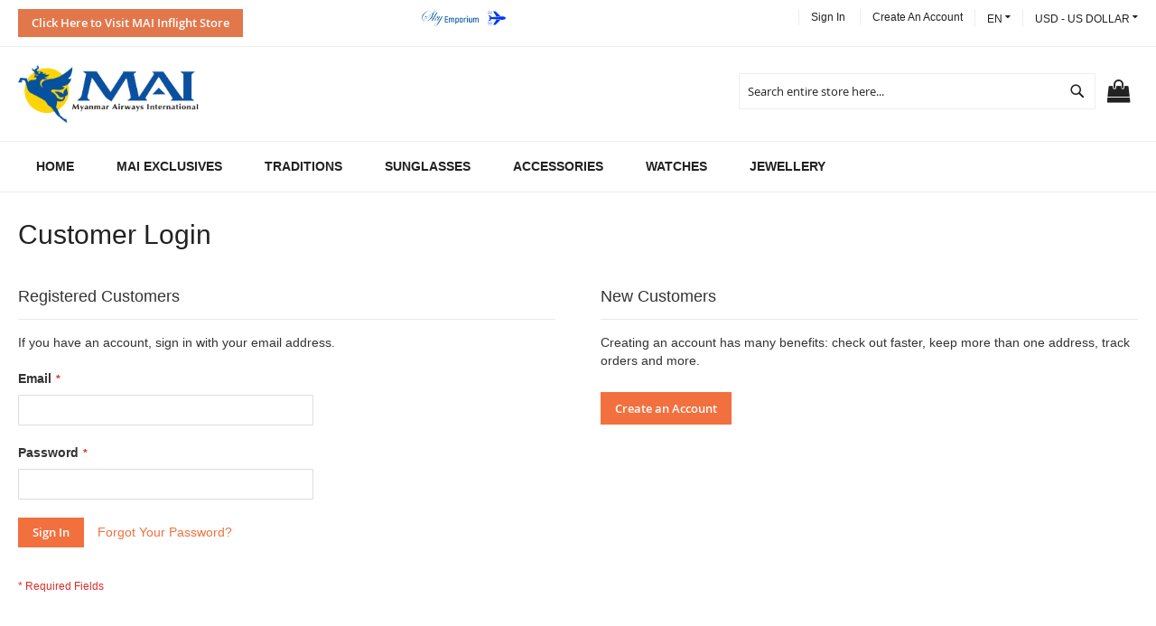

--- FILE ---
content_type: text/html; charset=UTF-8
request_url: https://shop.maiair.com/customer/account/login/referer/aHR0cHM6Ly9zaG9wLm1haWFpci5jb20vYnJhbmRzLmh0bWw_Y2F0PTkz/
body_size: 48602
content:
<!doctype html>
<html lang="en">
    <head >
        <script>
    var require = {
        "baseUrl": "https://shop.maiair.com/pub/static/version1698412013/frontend/Solwin/freego_child/en_US"
    };
</script>
        <meta charset="utf-8"/>
<meta name="robots" content="INDEX,FOLLOW"/>
<meta name="viewport" content="width=device-width, initial-scale=1, maximum-scale=1.0, user-scalable=no"/>
<meta name="format-detection" content="telephone=no"/>
<title>Customer Login</title>
<link  rel="stylesheet" type="text/css"  media="all" href="https://shop.maiair.com/pub/static/version1698412013/frontend/Solwin/freego_child/en_US/mage/calendar.css" />
<link  rel="stylesheet" type="text/css"  media="all" href="https://shop.maiair.com/pub/static/version1698412013/frontend/Solwin/freego_child/en_US/css/styles-m.css" />
<link  rel="stylesheet" type="text/css"  media="all" href="https://shop.maiair.com/pub/static/version1698412013/frontend/Solwin/freego_child/en_US/Magebees_Productlabel/css/productlabel.css" />
<link  rel="stylesheet" type="text/css"  media="all" href="https://shop.maiair.com/pub/static/version1698412013/frontend/Solwin/freego_child/en_US/Magenest_Popup/css/font-awesome.min.css" />
<link  rel="stylesheet" type="text/css"  media="all" href="https://shop.maiair.com/pub/static/version1698412013/frontend/Solwin/freego_child/en_US/Magenest_Popup/css/animate.css" />
<link  rel="stylesheet" type="text/css"  media="all" href="https://shop.maiair.com/pub/static/version1698412013/frontend/Solwin/freego_child/en_US/Aheadworks_Rbslider/css/rbslider.css" />
<link  rel="stylesheet" type="text/css"  media="all" href="https://shop.maiair.com/pub/static/version1698412013/frontend/Solwin/freego_child/en_US/Solwin_ScrolltoTop/css/scroll.css" />
<link  rel="stylesheet" type="text/css"  media="all" href="https://shop.maiair.com/pub/static/version1698412013/frontend/Solwin/freego_child/en_US/Solwin_Cpanel/css/owl.carousel.css" />
<link  rel="stylesheet" type="text/css"  media="all" href="https://shop.maiair.com/pub/static/version1698412013/frontend/Solwin/freego_child/en_US/Solwin_Cpanel/css/owl.theme.css" />
<link  rel="stylesheet" type="text/css"  media="all" href="https://shop.maiair.com/pub/static/version1698412013/frontend/Solwin/freego_child/en_US/Solwin_Cpanel/css/owl.transitions.css" />
<link  rel="stylesheet" type="text/css"  media="all" href="https://shop.maiair.com/pub/static/version1698412013/frontend/Solwin/freego_child/en_US/Solwin_Cpanel/css/fancybox/jquery.fancybox.css" />
<link  rel="stylesheet" type="text/css"  media="all" href="https://shop.maiair.com/pub/static/version1698412013/frontend/Solwin/freego_child/en_US/Solwin_Cpanel/css/font-awesome.min.css" />
<link  rel="stylesheet" type="text/css"  media="screen and (min-width: 768px)" href="https://shop.maiair.com/pub/static/version1698412013/frontend/Solwin/freego_child/en_US/css/styles-l.css" />
<link  rel="stylesheet" type="text/css"  media="print" href="https://shop.maiair.com/pub/static/version1698412013/frontend/Solwin/freego_child/en_US/css/print.css" />
<script  type="text/javascript"  src="https://shop.maiair.com/pub/static/version1698412013/frontend/Solwin/freego_child/en_US/requirejs/require.js"></script>
<script  type="text/javascript"  src="https://shop.maiair.com/pub/static/version1698412013/frontend/Solwin/freego_child/en_US/mage/requirejs/mixins.js"></script>
<script  type="text/javascript"  src="https://shop.maiair.com/pub/static/version1698412013/frontend/Solwin/freego_child/en_US/requirejs-config.js"></script>
<script  type="text/javascript"  src="https://shop.maiair.com/pub/static/version1698412013/frontend/Solwin/freego_child/en_US/Solwin_ScrolltoTop/js/scroll.js"></script>
<link  rel="icon" type="image/x-icon" href="https://shop.maiair.com/pub/media/favicon/stores/7/favicon.ico" />
<link  rel="shortcut icon" type="image/x-icon" href="https://shop.maiair.com/pub/media/favicon/stores/7/favicon.ico" />
            </head>
    <body data-container="body" data-mage-init='{"loaderAjax": {}, "loader": { "icon": "https://shop.maiair.com/pub/static/version1698412013/frontend/Solwin/freego_child/en_US/images/loader-2.gif"}}' class="customer-account-login page-layout-1column">
            <link rel="stylesheet" type="text/css" href="https://shop.maiair.com/pub/static/version1698412013/frontend/Solwin/freego_child/en_US/css/whitedemo.css">

<script type="text/javascript">
require(['jquery'], function () {
    jQuery(document).ready(function() {
        if(jQuery(".block-reorder").find('.block-content.no-display').length > 0) {
          jQuery(".block.block-reorder").hide();
        }
        if (jQuery.trim(jQuery('.sidebar-main .account-nav #account-nav').text()).length == 0 ) {
          jQuery(".sidebar-main .account-nav").hide();
        }
    });
});
</script>

<script>
    try {
        if (!window.localStorage || !window.sessionStorage) {
            throw new Error();
        }

        localStorage.setItem('storage_test', 1);
        localStorage.removeItem('storage_test');
    } catch(e) {
        (function () {
            var Storage = function (type) {
                var data;

                function createCookie(name, value, days) {
                    var date, expires;

                    if (days) {
                        date = new Date();
                        date.setTime(date.getTime()+(days * 24 * 60 * 60 * 1000));
                        expires = '; expires=' + date.toGMTString();
                    } else {
                        expires = '';
                    }
                    document.cookie = name + '=' + value+expires+'; path=/';
                }

                function readCookie(name) {
                    var nameEQ = name + '=',
                        ca = document.cookie.split(';'),
                        i = 0,
                        c;

                    for (i=0; i < ca.length; i++) {
                        c = ca[i];

                        while (c.charAt(0) === ' ') {
                            c = c.substring(1,c.length);
                        }

                        if (c.indexOf(nameEQ) === 0) {
                            return c.substring(nameEQ.length, c.length);
                        }
                    }

                    return null;
                }

                function setData(data) {
                    data = encodeURIComponent(JSON.stringify(data));
                    createCookie(type === 'session' ? getSessionName() : 'localStorage', data, 365);
                }

                function clearData() {
                    createCookie(type === 'session' ? getSessionName() : 'localStorage', '', 365);
                }

                function getData() {
                    var data = type === 'session' ? readCookie(getSessionName()) : readCookie('localStorage');

                    return data ? JSON.parse(decodeURIComponent(data)) : {};
                }

                function getSessionName() {
                    if (!window.name) {
                        window.name = new Date().getTime();
                    }

                    return 'sessionStorage' + window.name;
                }

                data = getData();

                return {
                    length: 0,
                    clear: function () {
                        data = {};
                        this.length = 0;
                        clearData();
                    },

                    getItem: function (key) {
                        return data[key] === undefined ? null : data[key];
                    },

                    key: function (i) {
                        var ctr = 0,
                            k;

                        for (k in data) {
                            if (ctr.toString() === i.toString()) {
                                return k;
                            } else {
                                ctr++
                            }
                        }

                        return null;
                    },

                    removeItem: function (key) {
                        delete data[key];
                        this.length--;
                        setData(data);
                    },

                    setItem: function (key, value) {
                        data[key] = value.toString();
                        this.length++;
                        setData(data);
                    }
                };
            };

            window.localStorage.__proto__ = window.localStorage = new Storage('local');
            window.sessionStorage.__proto__ = window.sessionStorage = new Storage('session');
        })();
    }
</script>
    <script>
        require.config({
            deps: [
                'jquery',
                'mage/translate',
                'jquery/jquery-storageapi'
            ],
            callback: function ($) {
                'use strict';

                var dependencies = [],
                    versionObj;

                $.initNamespaceStorage('mage-translation-storage');
                $.initNamespaceStorage('mage-translation-file-version');
                versionObj = $.localStorage.get('mage-translation-file-version');

                
                if (versionObj.version !== '258df32a2f385f33006d03a54e55fd8bef6b29ab') {
                    dependencies.push(
                        'text!js-translation.json'
                    );

                }

                require.config({
                    deps: dependencies,
                    callback: function (string) {
                        if (typeof string === 'string') {
                            $.mage.translate.add(JSON.parse(string));
                            $.localStorage.set('mage-translation-storage', string);
                            $.localStorage.set(
                                'mage-translation-file-version',
                                {
                                    version: '258df32a2f385f33006d03a54e55fd8bef6b29ab'
                                }
                            );
                        } else {
                            $.mage.translate.add($.localStorage.get('mage-translation-storage'));
                        }
                    }
                });
            }
        });
    </script>

<script type="text/x-magento-init">
    {
        "*": {
            "mage/cookies": {
                "expires": null,
                "path": "/",
                "domain": ".shop.maiair.com",
                "secure": false,
                "lifetime": "3600"
            }
        }
    }
</script>
    <noscript>
        <div class="message global noscript">
            <div class="content">
                <p>
                    <strong>JavaScript seems to be disabled in your browser.</strong>
                    <span>For the best experience on our site, be sure to turn on Javascript in your browser.</span>
                </p>
            </div>
        </div>
    </noscript>
<div class="page-wrapper"><header class="page-header"><div class="panel wrapper"><div class="panel header"><span class="header-notification">
    <div style="display: inline-flex;"><button style="background-color: #E2774B; color: #FFFFFF;" onclick="window.open('https://shop.maiair.com/inflight','_blank')">Click Here to Visit MAI Inflight Store</button></div><div style="display: inline-flex;"><marquee behavior="scroll" direction="right" style="min-width: 25vw"><img src="https://shop.maiair.com/inflight/images/notice/skyemporium.svg" style="height: 20px;" />&nbsp;&nbsp;<img src="https://shop.maiair.com/inflight/images/notice/airplane-flying.svg" style="height: 20px;" /></marquee></div></span>
<a class="action skip contentarea" href="#contentarea"><span>Skip to Content</span></a>
<div class="switcher currency switcher-currency" id="switcher-currency">
    <strong class="label switcher-label"><span>Currency</span></strong>
    <div class="actions dropdown options switcher-options">
        <div class="action toggle switcher-trigger"
             id="switcher-currency-trigger"
             data-mage-init='{"dropdown":{}}'
             data-toggle="dropdown"
             data-trigger-keypress-button="true">
            <strong class="language-USD">
                <span>USD - US Dollar</span>
            </strong>
        </div>
        <ul class="dropdown switcher-dropdown" data-target="dropdown">
                                                <li class="currency-MMK switcher-option">
                        <a href="#" data-post='{"action":"https:\/\/shop.maiair.com\/directory\/currency\/switch\/","data":{"currency":"MMK","uenc":"aHR0cHM6Ly9zaG9wLm1haWFpci5jb20vY3VzdG9tZXIvYWNjb3VudC9sb2dpbi9yZWZlcmVyL2FIUjBjSE02THk5emFHOXdMbTFoYVdGcGNpNWpiMjB2WW5KaGJtUnpMbWgwYld3X1kyRjBQVGt6Lw,,"}}'>MMK - Myanmar Kyat</a>
                    </li>
                                                                </ul>
    </div>
</div>
<div class="switcher language switcher-language" data-ui-id="language-switcher" id="switcher-language">
    <strong class="label switcher-label"><span>Language</span></strong>
    <div class="actions dropdown options switcher-options">
        <div class="action toggle switcher-trigger"
             id="switcher-language-trigger"
             data-mage-init='{"dropdown":{}}'
             data-toggle="dropdown"
             data-trigger-keypress-button="true">
            <strong class="view-mai_np_storeview_en">
                <span>EN</span>
            </strong>
        </div>
        <ul class="dropdown switcher-dropdown"
            data-target="dropdown">
                                                                            <li class="view-mai_np_storeview_mm switcher-option">
                        <a href="#" data-post='{"action":"https:\/\/shop.maiair.com\/customer\/account\/login\/referer\/aHR0cHM6Ly9zaG9wLm1haWFpci5jb20vYnJhbmRzLmh0bWw_Y2F0PTkz\/?___store=mai_np_storeview_mm&amp;___from_store=mai_np_storeview_en","data":{"___store":"mai_np_storeview_mm","uenc":"aHR0cHM6Ly9zaG9wLm1haWFpci5jb20vY3VzdG9tZXIvYWNjb3VudC9sb2dpbi9yZWZlcmVyL2FIUjBjSE02THk5emFHOXdMbTFoYVdGcGNpNWpiMjB2WW5KaGJtUnpMbWgwYld3X1kyRjBQVGt6Lw,,"}}'>
                            MM                        </a>
                    </li>
                                    </ul>
    </div>
</div>
<ul class="header links">        <li class="greet welcome" data-bind="scope: 'customer'">
            <!-- ko if: customer().fullname  -->
            <span data-bind="text: new String('Welcome, %1!').replace('%1', customer().firstname)">
            </span>
            <!-- /ko -->
            <!-- ko ifnot: customer().fullname  -->
            <span data-bind='html:"Mingalar&#x20;Par&#x21;"'></span>
                        <!-- /ko -->
        </li>
        <script type="text/x-magento-init">
        {
            "*": {
                "Magento_Ui/js/core/app": {
                    "components": {
                        "customer": {
                            "component": "Magento_Customer/js/view/customer"
                        }
                    }
                }
            }
        }
        </script>
    <li class="authorization-link">
    <a href="https://shop.maiair.com/customer/account/login/referer/aHR0cHM6Ly9zaG9wLm1haWFpci5jb20vYnJhbmRzLmh0bWw_Y2F0PTkz/">
        Sign In    </a>
</li>
<li><a href="https://shop.maiair.com/customer/account/create/" >Create an Account</a></li></ul></div></div><div class="header content"><span data-action="toggle-nav" class="action nav-toggle"><span>Toggle Nav</span></span>
    <a class="logo" href="https://shop.maiair.com/" title="">
        <img src="https://shop.maiair.com/pub/media/logo/stores/7/custom-admin-logo_1.png"
             alt=""
             width="200"             height="43"        />
    </a>

<div data-block="minicart" class="minicart-wrapper">
    <a class="action showcart" href="https://shop.maiair.com/checkout/cart/"
       data-bind="scope: 'minicart_content'">
        <span class="text">My Cart</span>
        <span class="counter qty empty"
              data-bind="css: { empty: !!getCartParam('summary_count') == false }, blockLoader: isLoading">
            <span class="counter-number"><!-- ko text: getCartParam('summary_count') --><!-- /ko --></span>
            <span class="counter-label">
            <!-- ko if: getCartParam('summary_count') -->
                <!-- ko text: getCartParam('summary_count') --><!-- /ko -->
                <!-- ko i18n: 'items' --><!-- /ko -->
            <!-- /ko -->
            </span>
        </span>
    </a>
            <div class="block block-minicart empty"
             data-role="dropdownDialog"
             data-mage-init='{"dropdownDialog":{
                "appendTo":"[data-block=minicart]",
                "triggerTarget":".showcart",
                "timeout": "2000",
                "closeOnMouseLeave": false,
                "closeOnEscape": true,
                "triggerClass":"active",
                "parentClass":"active",
                "buttons":[]}}'>
            <div id="minicart-content-wrapper" data-bind="scope: 'minicart_content'">
                <!-- ko template: getTemplate() --><!-- /ko -->
            </div>
                    </div>
        <script>
        window.checkout = {"shoppingCartUrl":"https:\/\/shop.maiair.com\/checkout\/cart\/","checkoutUrl":"https:\/\/shop.maiair.com\/checkout\/","updateItemQtyUrl":"https:\/\/shop.maiair.com\/checkout\/sidebar\/updateItemQty\/","removeItemUrl":"https:\/\/shop.maiair.com\/checkout\/sidebar\/removeItem\/","imageTemplate":"Magento_Catalog\/product\/image_with_borders","baseUrl":"https:\/\/shop.maiair.com\/","minicartMaxItemsVisible":5,"websiteId":"4","maxItemsToDisplay":10,"customerLoginUrl":"https:\/\/shop.maiair.com\/customer\/account\/login\/","isRedirectRequired":false,"autocomplete":"off","captcha":{"user_login":{"isCaseSensitive":true,"imageHeight":50,"imageSrc":"","refreshUrl":"https:\/\/shop.maiair.com\/captcha\/refresh\/","isRequired":false},"guest_checkout":{"isCaseSensitive":true,"imageHeight":50,"imageSrc":"","refreshUrl":"https:\/\/shop.maiair.com\/captcha\/refresh\/","isRequired":false}}};
    </script>
    <script type="text/x-magento-init">
    {
        "[data-block='minicart']": {
            "Magento_Ui/js/core/app": {"components":{"minicart_content":{"children":{"subtotal.container":{"children":{"subtotal":{"children":{"subtotal.totals":{"config":{"display_cart_subtotal_incl_tax":0,"display_cart_subtotal_excl_tax":1,"template":"Magento_Tax\/checkout\/minicart\/subtotal\/totals"},"children":{"subtotal.totals.msrp":{"component":"Magento_Msrp\/js\/view\/checkout\/minicart\/subtotal\/totals","config":{"displayArea":"minicart-subtotal-hidden","template":"Magento_Msrp\/checkout\/minicart\/subtotal\/totals"}}},"component":"Magento_Tax\/js\/view\/checkout\/minicart\/subtotal\/totals"}},"component":"uiComponent","config":{"template":"Magento_Checkout\/minicart\/subtotal"}}},"component":"uiComponent","config":{"displayArea":"subtotalContainer"}},"item.renderer":{"component":"uiComponent","config":{"displayArea":"defaultRenderer","template":"Magento_Checkout\/minicart\/item\/default"},"children":{"item.image":{"component":"Magento_Catalog\/js\/view\/image","config":{"template":"Magento_Catalog\/product\/image","displayArea":"itemImage"}},"checkout.cart.item.price.sidebar":{"component":"uiComponent","config":{"template":"Magento_Checkout\/minicart\/item\/price","displayArea":"priceSidebar"}}}},"extra_info":{"component":"uiComponent","config":{"displayArea":"extraInfo"}},"promotion":{"component":"uiComponent","config":{"displayArea":"promotion"}}},"config":{"itemRenderer":{"default":"defaultRenderer","simple":"defaultRenderer","virtual":"defaultRenderer"},"template":"Magento_Checkout\/minicart\/content"},"component":"Magento_Checkout\/js\/view\/minicart"}},"types":[]}        },
        "*": {
            "Magento_Ui/js/block-loader": "https://shop.maiair.com/pub/static/version1698412013/frontend/Solwin/freego_child/en_US/images/loader-1.gif"
        }
    }
    </script>
</div>


<div class="block block-search">
    <div class="block block-title"><strong>Search</strong></div>
    <div class="block block-content">
        <form class="form minisearch" id="search_mini_form" action="https://shop.maiair.com/catalogsearch/result/" method="get">
            <div class="field search">
                <label class="label" for="search" data-role="minisearch-label">
                    <span>Search</span>
                </label>
                <div class="control">
                    <input id="search"
                           data-mage-init='{"quickSearch":{
                                "formSelector":"#search_mini_form",
                                "url":"https://shop.maiair.com/search/ajax/suggest/",
                                "destinationSelector":"#search_autocomplete"}
                           }'
                           type="text"
                           name="q"
                           value=""
                           placeholder="Search entire store here..."
                           class="input-text"
                           maxlength="128"
                           role="combobox"
                           aria-haspopup="false"
                           aria-autocomplete="both"
                           autocomplete="off"/>
                    <div id="search_autocomplete" class="search-autocomplete"></div>
                    <div class="nested">
    <a class="action advanced" href="https://shop.maiair.com/catalogsearch/advanced/" data-action="advanced-search">
        Advanced Search    </a>
</div>
                </div>
            </div>
            <div class="actions">
                <button type="submit"
                        title="Search"
                        class="action search">
                    <span>Search</span>
                </button>
            </div>
        </form>
    </div>
</div>
<ul class="compare wrapper"><li class="item link compare" data-bind="scope: 'compareProducts'" data-role="compare-products-link">
    <a class="action compare no-display" title="Compare Products"
       data-bind="attr: {'href': compareProducts().listUrl}, css: {'no-display': !compareProducts().count}"
    >
        Compare Products        <span class="counter qty" data-bind="text: compareProducts().countCaption"></span>
    </a>
</li>
<script type="text/x-magento-init">
{"[data-role=compare-products-link]": {"Magento_Ui/js/core/app": {"components":{"compareProducts":{"component":"Magento_Catalog\/js\/view\/compare-products"}}}}}
</script>
</ul></div></header>    <div class="sections nav-sections">
                <div class="section-items nav-sections-items" data-mage-init='{"tabs":{"openedState":"active"}}'>
                                            <div class="section-item-title nav-sections-item-title" data-role="collapsible">
                    <a class="nav-sections-item-switch" data-toggle="switch" href="#store.menu">Menu</a>
                </div>
                <div class="section-item-content nav-sections-item-content" id="store.menu" data-role="content">
<nav class="navigation" role="navigation">
    <ul data-mage-init='{"menu":{"responsive":true, "expanded":true, "position":{"my":"left top","at":"left bottom"}}}'>
                    <li class="level0 level-top ">
                <a class="level-top" href="https://shop.maiair.com/">
                    Home
                </a>
            </li>
                <li  class="level0 nav-1 first level-top"><a href="https://shop.maiair.com/mai-exclusives.html"  class="level-top" ><span>MAI Exclusives</span></a></li><li  class="level0 nav-2 level-top parent"><a href="https://shop.maiair.com/accessories.html"  class="level-top" ><span>Traditions</span></a><ul class="level0 submenu"><li  class="level1 nav-2-1 first"><a href="https://shop.maiair.com/accessories/90s-village.html" ><span>90s Village</span></a></li><li  class="level1 nav-2-2"><a href="https://shop.maiair.com/accessories/tagu-souvenir.html" ><span>Tagu Souvenir</span></a></li><li  class="level1 nav-2-3"><a href="https://shop.maiair.com/accessories/yangoods.html" ><span>Yangoods</span></a></li><li  class="level1 nav-2-4"><a href="https://shop.maiair.com/accessories/myanmar-souvenir.html" ><span>Myanmar Souvenir</span></a></li><li  class="level1 nav-2-5"><a href="https://shop.maiair.com/accessories/premium-palm-wine.html" ><span>Premium Palm Wine</span></a></li><li  class="level1 nav-2-6 last"><a href="https://shop.maiair.com/accessories/premium-green-tea.html" ><span>Premium Green Tea</span></a></li></ul></li><li  class="level0 nav-3 level-top"><a href="https://shop.maiair.com/sunglasses.html"  class="level-top" ><span>Sunglasses</span></a></li><li  class="level0 nav-4 level-top"><a href="https://shop.maiair.com/travel-accessories.html"  class="level-top" ><span>Accessories</span></a></li><li  class="level0 nav-5 level-top"><a href="https://shop.maiair.com/watches.html"  class="level-top" ><span>Watches</span></a></li><li  class="level0 nav-6 level-top"><a href="https://shop.maiair.com/jewelry.html"  class="level-top" ><span>Jewellery</span></a></li>    </ul>
</nav>
<style>
.navigation .level0 .submenu li.parent > a::after {
    display:none;
}
</style></div>
                                            <div class="section-item-title nav-sections-item-title" data-role="collapsible">
                    <a class="nav-sections-item-switch" data-toggle="switch" href="#store.links">Account</a>
                </div>
                <div class="section-item-content nav-sections-item-content" id="store.links" data-role="content"><!-- Account links --></div>
                                            <div class="section-item-title nav-sections-item-title" data-role="collapsible">
                    <a class="nav-sections-item-switch" data-toggle="switch" href="#store.settings">Settings</a>
                </div>
                <div class="section-item-content nav-sections-item-content" id="store.settings" data-role="content"><div class="switcher language switcher-language" data-ui-id="language-switcher" id="switcher-language-nav">
    <strong class="label switcher-label"><span>Language</span></strong>
    <div class="actions dropdown options switcher-options">
        <div class="action toggle switcher-trigger"
             id="switcher-language-trigger-nav"
             data-mage-init='{"dropdown":{}}'
             data-toggle="dropdown"
             data-trigger-keypress-button="true">
            <strong class="view-mai_np_storeview_en">
                <span>EN</span>
            </strong>
        </div>
        <ul class="dropdown switcher-dropdown"
            data-target="dropdown">
                                                                            <li class="view-mai_np_storeview_mm switcher-option">
                        <a href="#" data-post='{"action":"https:\/\/shop.maiair.com\/customer\/account\/login\/referer\/aHR0cHM6Ly9zaG9wLm1haWFpci5jb20vYnJhbmRzLmh0bWw_Y2F0PTkz\/?___store=mai_np_storeview_mm&amp;___from_store=mai_np_storeview_en","data":{"___store":"mai_np_storeview_mm","uenc":"aHR0cHM6Ly9zaG9wLm1haWFpci5jb20vY3VzdG9tZXIvYWNjb3VudC9sb2dpbi9yZWZlcmVyL2FIUjBjSE02THk5emFHOXdMbTFoYVdGcGNpNWpiMjB2WW5KaGJtUnpMbWgwYld3X1kyRjBQVGt6Lw,,"}}'>
                            MM                        </a>
                    </li>
                                    </ul>
    </div>
</div>
<div class="switcher currency switcher-currency" id="switcher-currency-nav">
    <strong class="label switcher-label"><span>Currency</span></strong>
    <div class="actions dropdown options switcher-options">
        <div class="action toggle switcher-trigger"
             id="switcher-currency-trigger-nav"
             data-mage-init='{"dropdown":{}}'
             data-toggle="dropdown"
             data-trigger-keypress-button="true">
            <strong class="language-USD">
                <span>USD - US Dollar</span>
            </strong>
        </div>
        <ul class="dropdown switcher-dropdown" data-target="dropdown">
                                                <li class="currency-MMK switcher-option">
                        <a href="#" data-post='{"action":"https:\/\/shop.maiair.com\/directory\/currency\/switch\/","data":{"currency":"MMK","uenc":"aHR0cHM6Ly9zaG9wLm1haWFpci5jb20vY3VzdG9tZXIvYWNjb3VudC9sb2dpbi9yZWZlcmVyL2FIUjBjSE02THk5emFHOXdMbTFoYVdGcGNpNWpiMjB2WW5KaGJtUnpMbWgwYld3X1kyRjBQVGt6Lw,,"}}'>MMK - Myanmar Kyat</a>
                    </li>
                                                                </ul>
    </div>
</div>
</div>
                    </div>
    </div>
<main id="maincontent" class="page-main"><a id="contentarea" tabindex="-1"></a>
<div class="page-title-wrapper">
    <h1 class="page-title"
                >
        <span class="base" data-ui-id="page-title-wrapper" >Customer Login</span>    </h1>
    </div>
<div class="page messages"><div data-placeholder="messages"></div>
<div data-bind="scope: 'messages'">
    <!-- ko if: cookieMessages && cookieMessages.length > 0 -->
    <div role="alert" data-bind="foreach: { data: cookieMessages, as: 'message' }" class="messages">
        <div data-bind="attr: {
            class: 'message-' + message.type + ' ' + message.type + ' message',
            'data-ui-id': 'message-' + message.type
        }">
            <div data-bind="html: message.text"></div>
        </div>
    </div>
    <!-- /ko -->
    <!-- ko if: messages().messages && messages().messages.length > 0 -->
    <div role="alert" data-bind="foreach: { data: messages().messages, as: 'message' }" class="messages">
        <div data-bind="attr: {
            class: 'message-' + message.type + ' ' + message.type + ' message',
            'data-ui-id': 'message-' + message.type
        }">
            <div data-bind="html: message.text"></div>
        </div>
    </div>
    <!-- /ko -->
</div>
<script type="text/x-magento-init">
    {
        "*": {
            "Magento_Ui/js/core/app": {
                "components": {
                        "messages": {
                            "component": "Magento_Theme/js/view/messages"
                        }
                    }
                }
            }
    }
</script>
</div><div class="columns"><div class="column main"><div id="authenticationPopup" data-bind="scope:'authenticationPopup'" style="display: none;">
    <script>
        window.authenticationPopup = {"autocomplete":"off","customerRegisterUrl":"https:\/\/shop.maiair.com\/customer\/account\/create\/","customerForgotPasswordUrl":"https:\/\/shop.maiair.com\/customer\/account\/forgotpassword\/","baseUrl":"https:\/\/shop.maiair.com\/"};
    </script>
    <!-- ko template: getTemplate() --><!-- /ko -->
    <script type="text/x-magento-init">
        {
            "#authenticationPopup": {
                "Magento_Ui/js/core/app": {"components":{"authenticationPopup":{"component":"Magento_Customer\/js\/view\/authentication-popup","children":{"messages":{"component":"Magento_Ui\/js\/view\/messages","displayArea":"messages"},"captcha":{"component":"Magento_Captcha\/js\/view\/checkout\/loginCaptcha","displayArea":"additional-login-form-fields","formId":"user_login","configSource":"checkout"}}}}}            },
            "*": {
                "Magento_Ui/js/block-loader": "https\u003A\u002F\u002Fshop.maiair.com\u002Fpub\u002Fstatic\u002Fversion1698412013\u002Ffrontend\u002FSolwin\u002Ffreego_child\u002Fen_US\u002Fimages\u002Floader\u002D1.gif"
            }
        }
    </script>
</div>
<script type="text/x-magento-init">
{"*":{"Magento_Customer\/js\/section-config":{"sections":{"stores\/store\/switch":"*","directory\/currency\/switch":"*","customer\/account\/logout":["recently_viewed_product","recently_compared_product"],"customer\/account\/loginpost":"*","customer\/account\/createpost":"*","customer\/account\/editpost":"*","customer\/ajax\/login":["checkout-data","cart"],"*":["messages"],"catalog\/product_compare\/add":["compare-products"],"catalog\/product_compare\/remove":["compare-products"],"catalog\/product_compare\/clear":["compare-products"],"sales\/guest\/reorder":["cart"],"sales\/order\/reorder":["cart"],"checkout\/cart\/add":["cart"],"checkout\/cart\/delete":["cart"],"checkout\/cart\/updatepost":["cart"],"checkout\/cart\/updateitemoptions":["cart"],"checkout\/cart\/couponpost":["cart"],"checkout\/cart\/estimatepost":["cart"],"checkout\/cart\/estimateupdatepost":["cart"],"checkout\/onepage\/saveorder":["cart","checkout-data","last-ordered-items","checkout-fields"],"checkout\/sidebar\/removeitem":["cart"],"checkout\/sidebar\/updateitemqty":["cart"],"rest\/*\/v1\/carts\/*\/payment-information":["cart","checkout-data","last-ordered-items","instant-purchase"],"rest\/*\/v1\/guest-carts\/*\/payment-information":["cart","checkout-data"],"rest\/*\/v1\/guest-carts\/*\/selected-payment-method":["cart","checkout-data"],"rest\/*\/v1\/carts\/*\/selected-payment-method":["cart","checkout-data","instant-purchase"],"customer\/address\/*":["instant-purchase"],"customer\/account\/*":["instant-purchase"],"vault\/cards\/deleteaction":["instant-purchase"],"multishipping\/checkout\/overviewpost":["cart"],"authorizenet\/directpost_payment\/place":["cart","checkout-data"],"review\/product\/post":["review"],"wishlist\/index\/add":["wishlist"],"wishlist\/index\/remove":["wishlist"],"wishlist\/index\/updateitemoptions":["wishlist"],"wishlist\/index\/update":["wishlist"],"wishlist\/index\/cart":["wishlist","cart"],"wishlist\/index\/fromcart":["wishlist","cart"],"wishlist\/index\/allcart":["wishlist","cart"],"wishlist\/shared\/allcart":["wishlist","cart"],"wishlist\/shared\/cart":["cart"],"paypal\/express\/placeorder":["cart","checkout-data"],"paypal\/payflowexpress\/placeorder":["cart","checkout-data"],"braintree\/paypal\/placeorder":["cart","checkout-data"]},"clientSideSections":["checkout-data","cart-data"],"baseUrls":["https:\/\/shop.maiair.com\/","http:\/\/shop.maiair.com\/"]}}}</script>
<script type="text/x-magento-init">
{"*":{"Magento_Customer\/js\/customer-data":{"sectionLoadUrl":"https:\/\/shop.maiair.com\/customer\/section\/load\/","expirableSectionLifetime":60,"expirableSectionNames":["cart"],"cookieLifeTime":"3600","updateSessionUrl":"https:\/\/shop.maiair.com\/customer\/account\/updateSession\/"}}}</script>
<script type="text/x-magento-init">
{"*":{"Magento_Customer\/js\/invalidation-processor":{"invalidationRules":{"website-rule":{"Magento_Customer\/js\/invalidation-rules\/website-rule":{"scopeConfig":{"websiteId":4}}}}}}}</script>
<input name="form_key" type="hidden" value="GXK0Z8L3dyp7lOaR" /><script type="text/x-magento-init">
    {
        "body": {
            "awRbsliderAjax": {"url":"https:\/\/shop.maiair.com\/aw_rbslider\/block\/render\/referer\/aHR0cHM6Ly9zaG9wLm1haWFpci5jb20vYnJhbmRzLmh0bWw_Y2F0PTkz\/"}        }
    }
</script>
<script type="text/x-magento-init">
    {
        "body": {
            "pageCache": {"url":"https:\/\/shop.maiair.com\/page_cache\/block\/render\/referer\/aHR0cHM6Ly9zaG9wLm1haWFpci5jb20vYnJhbmRzLmh0bWw_Y2F0PTkz\/","handles":["default","customer_account_login"],"originalRequest":{"route":"customer","controller":"account","action":"login","uri":"\/customer\/account\/login\/referer\/aHR0cHM6Ly9zaG9wLm1haWFpci5jb20vYnJhbmRzLmh0bWw_Y2F0PTkz\/"},"versionCookieName":"private_content_version"}        }
    }
</script>
<div class="login-container"><div class="block block-customer-login">
    <div class="block-title">
        <strong id="block-customer-login-heading" role="heading" aria-level="2">Registered Customers</strong>
    </div>
    <div class="block-content" aria-labelledby="block-customer-login-heading">
        <form class="form form-login"
              action="https://shop.maiair.com/customer/account/loginPost/referer/aHR0cHM6Ly9zaG9wLm1haWFpci5jb20vYnJhbmRzLmh0bWw_Y2F0PTkz/"
              method="post"
              id="login-form"
              data-mage-init='{"validation":{}}'>
            <input name="form_key" type="hidden" value="GXK0Z8L3dyp7lOaR" />            <fieldset class="fieldset login" data-hasrequired="&#x2A;&#x20;Required&#x20;Fields">
                <div class="field note">If you have an account, sign in with your email address.</div>
                <div class="field email required">
                    <label class="label" for="email"><span>Email</span></label>
                    <div class="control">
                        <input name="login[username]" value=""  autocomplete="off" id="email" type="email" class="input-text" title="Email" data-validate="{required:true, 'validate-email':true}">
                    </div>
                </div>
                <div class="field password required">
                    <label for="pass" class="label"><span>Password</span></label>
                    <div class="control">
                        <input name="login[password]" type="password"  autocomplete="off" class="input-text" id="pass" title="Password" data-validate="{required:true}">
                    </div>
                </div>
                                <div class="actions-toolbar">
                    <div class="primary"><button type="submit" class="action login primary" name="send" id="send2"><span>Sign In</span></button></div>
                    <div class="secondary"><a class="action remind" href="https://shop.maiair.com/customer/account/forgotpassword/"><span>Forgot Your Password?</span></a></div>
                </div>
            </fieldset>
        </form>
    </div>
</div>
<div class="block block-new-customer">
    <div class="block-title">
        <strong id="block-new-customer-heading" role="heading" aria-level="2">New Customers</strong>
    </div>
    <div class="block-content" aria-labelledby="block-new-customer-heading">
        <p>Creating an account has many benefits: check out faster, keep more than one address, track orders and more.</p>
        <div class="actions-toolbar">
            <div class="primary">
                <a href="https://shop.maiair.com/customer/account/create/" class="action create primary"><span>Create an Account</span></a>
            </div>
        </div>
    </div>
</div>
</div><script type="text/x-magento-init">
    {
        "body": {
            "requireCookie": {"noCookieUrl":"https:\/\/shop.maiair.com\/cookie\/index\/noCookies\/","triggers":[".action.login"]}        }
    }
</script>
</div></div></main><div class="footer-top"><!--[if IE ]>
  <link href="iecss.css" rel="stylesheet" type="text/css">
<![endif]-->
<div class="page-footer">
    <div class="fs-main pad-main">
        <div class="page-main">
	    <!--
            <div class="fs-row">
            <div class="fs-inner">
                <div class="fs-left">
                    <i class="fa fa-car" aria-hidden="true"></i>
                </div>
                <div class="fs-right">
                    <h3>Free Shipping</h3>
                    <p>Lorem ipsum dolor sit amet, consectetur adipiscing elit sedeiusmod.</p>
                </div>
            </div>
            <div class="fs-inner">
                <div class="fs-left">
                    <i class="fa fa-life-ring" aria-hidden="true"></i>
                </div>
                <div class="fs-right">
                    <h3>Online Support</h3>
                    <p>Lorem ipsum dolor sit amet, consectetur adipiscing elit sedeiusmod.</p>
                </div>
            </div>
            <div class="fs-inner">
                <div class="fs-left">
                    <i class="fa fa-money" aria-hidden="true"></i>
                </div>
                <div class="fs-right">
                    <h3>Money Back Guarantee</h3>
                    <p>Lorem ipsum dolor sit amet, consectetur adipiscing elit sedeiusmod.</p>
                </div>
            </div>
        </div>            -->
	</div>
    </div>
    <div class="page-main">
        <div class="cp-footer-container">
            <div class="cp-footer-main">
                <div class="cp-fblock">
                    <div class="cp-fcontent">
                        			<img alt="visa-logo" src="https://shop.maiair.com/pub/static/version1698412013/frontend/Solwin/freego_child/en_US/images/payments/visa.png" width="64" height="64" />
			<img alt="master-logo" src="https://shop.maiair.com/pub/static/version1698412013/frontend/Solwin/freego_child/en_US/images/payments/master.png" width="64" height="64" />
			<img alt="jcb-logo" src="https://shop.maiair.com/pub/static/version1698412013/frontend/Solwin/freego_child/en_US/images/payments/jcb.png" width="64" height="64" />
			<img alt="mpu-logo" src="https://shop.maiair.com/pub/static/version1698412013/frontend/Solwin/freego_child/en_US/images/payments/mpu.png" width="64" height="64" />
			<img alt="unionpay-logo" src="https://shop.maiair.com/pub/static/version1698412013/frontend/Solwin/freego_child/en_US/images/payments/unionpay.png" width="64" height="64" />
			<img alt="wave-logo" src="https://shop.maiair.com/pub/static/version1698412013/frontend/Solwin/freego_child/en_US/images/payments/wave.png" width="64" height="64" />
			<img alt="kbzpay-logo" src="https://shop.maiair.com/pub/static/version1698412013/frontend/Solwin/freego_child/en_US/images/payments/kbzpay.png" width="64" height="64" />
			<img alt="cod-logo" src="https://shop.maiair.com/pub/static/version1698412013/frontend/Solwin/freego_child/en_US/images/payments/cod.png" width="100" height="100" />

			<!--
                                                    <ul class="cp-social">
                                                                    <li><a href="#" target="_blank"><i class="fa fa-facebook"></i></a></li>
                                                                                                    <li><a href="#" target="_blank"><i class="fa fa-twitter"></i></a></li>
                                                                                                    <li><a href="#" target="_blank"><i class="fa fa-linkedin"></i></a></li>
                                                                                                    <li><a href="#" target="_blank"><i class="fa fa-pinterest"></i></a></li>
                                                            </ul>
                        			-->
                    </div>
                </div>
            </div>
            <div class="cp-footer-main">
                <div class="cp-fblock">
                    <div class="cp-ftitle">
                        <h3>
                            Information                        </h3>
                    </div>
                    <div class="cp-fcontent">
                        <ul class="footer links"><li class="nav item"><a href="https://shop.maiair.com/privacy-policy-cookie-restriction-mode/">Privacy and Cookie Policy</a></li><li class="nav item"><a href="https://shop.maiair.com/contact/">Contact Us</a></li></ul>                    </div>
                </div>
            </div>
            <div class="cp-footer-main">
                <div class="cp-fblock">
                    <div class="cp-ftitle">
                        <h3>
                            Contact Information                        </h3>
                    </div>
                    <div class="cp-fcontent">
                        <ul>
                            <li>
                                <div class="cp-fcontact">
                                    <span><i class="fa fa-map-marker"></i></span>
                                    <div><b>Address</b></div>
                                    <div>International Business Centre (IBC), No.88, 2nd Floor, 11 Quarter, Pyay Road, Hlaing Township, Yangon</div>
                                </div>
                            </li>
                            <li>
                                <div class="cp-fcontact">
                                    <span><i class="fa fa-phone"></i></span>
                                    <div><b>Phone</b></div>
                                    <div>95 (9) 773313934 , 95 (1) 533212</div>
                                </div>
                            </li>
                            <li>
                                <div class="cp-fcontact">
                                    <span><i class="fa fa-envelope"></i></span>
                                    <div><b>Email</b></div>
                                    <div><a href="mailto:inflightsales@maiair.aero">inflightsales@maiair.aero</a></div>
                                </div>
                            </li>
                        </ul>
                    </div>
                </div>
            </div>
                        <div class="cp-footer-main">
                <div class="cp-fblock">
                    <div class="cp-ftitle">
                        <h3>
                            Newsletter                        </h3>
                        <p>
                            Sign up to be the first to hear about us                        </p>
                    </div>
                    <div class="cp-fcontent">
                            <div class="block newsletter">
        <div class="title"><strong>Newsletter</strong></div>
        <div class="content">
            <form class="form subscribe"
                  novalidate
                  action="https://shop.maiair.com/newsletter/subscriber/new/"
                  method="post"
                  data-mage-init='{"validation": {"errorClass": "mage-error"}}'
                  id="newsletter-validate-detail">
                <div class="field newsletter">
                    <label class="label" for="newsletter"><span>Sign Up for Our Newsletter:</span></label>
                    <div class="control">
                        <input name="email" type="email" id="newsletter"
                               placeholder="Enter your email address"
                               data-validate="{required:true, 'validate-email':true}"/>
                    </div>
                </div>
                <div class="actions">
                    <button class="action subscribe primary" title="Subscribe" type="submit">
                        <span>Subscribe</span>
                    </button>
                </div>
            </form>
        </div>
    </div>
                    </div>
                </div>
            </div>
                    </div>
    </div>
</div>
<small class="copyright">
    <div class="page-main cback">
        <span>Copyright © 2023 Myanmar Airways International. All rights reserved.</span>
    </div>
</small>
</div><script type="text/x-magento-init">
        {
            "*": {
                "Magento_Ui/js/core/app": {
                    "components": {
                        "storage-manager": {
                            "component": "Magento_Catalog/js/storage-manager",
                            "appendTo": "",
                            "storagesConfiguration" :
                                         {"recently_viewed_product":{"requestConfig":{"syncUrl":"https:\/\/shop.maiair.com\/catalog\/product\/frontend_action_synchronize\/"},"lifetime":"1000","allowToSendRequest":null},"recently_compared_product":{"requestConfig":{"syncUrl":"https:\/\/shop.maiair.com\/catalog\/product\/frontend_action_synchronize\/"},"lifetime":"1000","allowToSendRequest":null},"product_data_storage":{"updateRequestConfig":{"url":"https:\/\/shop.maiair.com\/rest\/mai_np_storeview_en\/V1\/products-render-info"},"allowToSendRequest":null}}                        }
                    }
                }
            }
        }
</script>

    <div id="scroll-to-top">
        <a class="scrollup" href="#" title="Scroll to Top" style=" right:10px;  ">
                                    <span style=" float: left;padding: 10px 0;text-align: center;width: 100%; ">Top</span>
                    </a>
    </div>
    <style>
    .scrollup:visited, .scrollup:active {
        color: #333333 !important;
    }
    .scrollup{
        color: #333333 !important;
        background-color: #ffffff !important;
        border-color: #ffffff !important;
    }

    .scrollup:hover {
        color: #ffffff !important;
        background-color: #000000 !important;
        border-color: #000000 !important;
    }
</style>
</div>    </body>
</html>


--- FILE ---
content_type: text/css
request_url: https://shop.maiair.com/pub/static/version1698412013/frontend/Solwin/freego_child/en_US/Magebees_Productlabel/css/productlabel.css
body_size: 1361
content:
.prodLabelOuter { position:relative; }
.prodLabel { display:table; position:absolute; z-index:4; cursor:pointer; }
.fotorama--fullscreen .prodLabel { display:none; }
.prodLabel > div { display:table-cell; line-height:normal; vertical-align:middle; text-align:center; width:100%; height:100%; background-size:100% 100%; }
.prodLabel .productlabel-txt { font-size:0.9em; font-weight:bold; display:block; letter-spacing:0.01px; text-decoration:none; color:#fff; }

.product-item .prodLabel { visibility:hidden; }
.product-item .product-item-photo .prodLabel { visibility:visible; }
.product-item-photo { position:relative; display:block; text-align:center; z-index:1; }

.top-center { top:0; left:50%; }
.top-left { top:0; left:0; }
.top-right { top:0; right:0; }
.middle-left { top:50%; left:0; }
.middle-center { top:50%; left:50%; }
.middle-right { top:50%; right:0; }
.bottom-left { bottom:0; left:0; }
.bottom-center { bottom:0; left:50%; }
.bottom-right { bottom:0; right:0; }




@media (max-width:999px) {
	.prodLabel > div { background-size: 100% !important; }
	.prodLabel { width: 70px; height: 70px; }
}

@media (max-width:768px) {
	.prodLabel { width: 60px; height: 60px; }
}

@media (max-width:479px) {
	.prodLabel { width: 50px; height: 50px; }
	.prodLabel .productlabel-txt { font-size: 9px; }
}


--- FILE ---
content_type: image/svg+xml
request_url: https://shop.maiair.com/inflight/images/notice/airplane-flying.svg
body_size: 1832
content:
<?xml version="1.0" encoding="utf-8"?>
<!-- Generator: Adobe Illustrator 21.1.0, SVG Export Plug-In . SVG Version: 6.00 Build 0)  -->
<svg version="1.1" id="Capa_1" xmlns="http://www.w3.org/2000/svg" xmlns:xlink="http://www.w3.org/1999/xlink" x="0px" y="0px"
	 viewBox="0 0 287 287" style="enable-background:new 0 0 287 287;" xml:space="preserve">
<style type="text/css">
	.st0{fill:#0137F5;}
</style>
<g>
	<g>
		<path class="st0" d="M32.6,126.5l-24-27.8h22l37.3,24.9l-15.4,1.2c-4.7,0-9.2,0.5-13.3,1.3L32.6,126.5z"/>
		<path class="st0" d="M30.6,188.9h-22l24-27.8l6.4,0.5c4.1,0.8,8.5,1.3,13.2,1.3c0,0,0,0,0,0l15.6,1.2L30.6,188.9z"/>
		<polygon class="st0" points="126.6,249.8 87.6,249.8 137.5,169.5 200.2,174.5 		"/>
		<path class="st0" d="M210.3,117.8c4.5-0.6,9.3-1,14.4-1.1l0.4,0c0.1,0,0.2,0,0.3,0l2,0c32.3,0,59.6,12.5,59.6,27.2
			c0,14.7-27.3,27.2-59.6,27.2l-2-0.1c0,0,0,0,0,0c-0.1,0-0.2,0-0.3,0l-0.5,0c-5-0.1-9.8-0.5-14.4-1.1l-1.3-0.1
			c-0.5-0.5-1-0.9-1.7-0.9l-70.6-5.1c-0.5,0-0.9,0.1-1.3,0.3l-57-4.5c-0.4-0.3-0.9-0.5-1.5-0.6l-36.9-2.7
			c-11.4-2.3-18.6-7.6-18.6-12.4c0-4.8,7.2-10.1,18.7-12.4l36.8-2.7c0.5,0,1-0.3,1.4-0.6l58.3-4.6c0,0,0,0,0,0l70.6-5.1
			c0.5,0,1-0.3,1.5-0.6L210.3,117.8z"/>
		<polygon class="st0" points="126.6,37.5 200.5,113.1 137.7,118.1 87.6,37.5 		"/>
		<path class="st0" d="M2.7,37.5H71c1.5,0,2.7-1.2,2.7-2.7s-1.2-2.7-2.7-2.7H2.7c-1.5,0-2.7,1.2-2.7,2.7S1.2,37.5,2.7,37.5z"/>
		<path class="st0" d="M2.7,63.6H71c1.5,0,2.7-1.2,2.7-2.7c0-1.5-1.2-2.7-2.7-2.7H2.7c-1.5,0-2.7,1.2-2.7,2.7S1.2,63.6,2.7,63.6z"/>
		<path class="st0" d="M2.7,228.8H71c1.5,0,2.7-1.2,2.7-2.7s-1.2-2.7-2.7-2.7H2.7c-1.5,0-2.7,1.2-2.7,2.7S1.2,228.8,2.7,228.8z"/>
		<path class="st0" d="M2.7,254.9H71c1.5,0,2.7-1.2,2.7-2.7s-1.2-2.7-2.7-2.7H2.7c-1.5,0-2.7,1.2-2.7,2.7S1.2,254.9,2.7,254.9z"/>
	</g>
</g>
</svg>


--- FILE ---
content_type: image/svg+xml
request_url: https://shop.maiair.com/inflight/images/notice/skyemporium.svg
body_size: 119560
content:
<?xml version="1.0" encoding="UTF-8" standalone="no"?>
<!DOCTYPE svg PUBLIC "-//W3C//DTD SVG 1.1//EN" "http://www.w3.org/Graphics/SVG/1.1/DTD/svg11.dtd">
<svg version="1.1" id="Layer_1" xmlns="http://www.w3.org/2000/svg" xmlns:xlink="http://www.w3.org/1999/xlink" x="0px" y="0px" width="944px" height="264px" viewBox="0 0 944 264" enable-background="new 0 0 944 264" xml:space="preserve">  <image id="image0" width="944" height="264" x="0" y="0"
    href="[data-uri]
AAB6JgAAgIQAAPoAAACA6AAAdTAAAOpgAAA6mAAAF3CculE8AAAABmJLR0QA/wD/AP+gvaeTAACA
AElEQVR42uzdd4AUxbMH8G9198yGy3fkqAKKoGIABLOCARVzVswRc87pZ3zmiDknzAGzmBUVFEEU
BSSJZC7fppnurvfH7CFmwsGh9uc9fgjs7fbO7u1NTVVXAY7jOI7jOI7jOI7jOI7jOI7jOI7jOI7j
OI7jOI7jOI7jOI7jOI7jOI7jOI7jOI7jOI7jOI7jOI7jOI7jOI7jOI7jOI7jOI7jOI7jOI7jOI7j
OI7jOI7jOI7jOI7jOI7jOI7j/ONRcy/AcZx/hgbDUgjYdAivPo2CuowutpZlYdxraFGM2rhCmCCy
zb1Ox3Ecx3Ec599LNfcCHMdZvaWYRXUOBSO/qt76mRdfP/6rbyeuq0l4Gl6BNeC4lBlFWvfZoOvo
mfX2uM5Foqa51+w4juM4juP8O7kA1nGcP9TATD/VoPXZd4664u1PJ+5UXR9WeMSKTEGDEmHW2FzO
ixXmUhyLhRZFI8fNHZi8e+T1AI5p7rU7juM4juM4/04ugHUc53fqmdXXU4MNzr/+3nt/mJ1ez1IJ
lPJNy2JM37b/dq+s3aXd2IqKwjkqVpj+asK0bUa8/dEh8xfUdRw56vudZtRy6RolVNPcz8FxHMdx
HMf593EBrOM4i32/oK7zoyPGnTL45Ie2mjxz4fp+3GvYYfP1nu3bvcVnvbp0Gtd7nVZjYz5yloG4
kJz/sjGzsjzsijtev+GVj6Ye9vrIsfsDuKe5n4vjOI7jOI7z7+MCWMdxUMdM3/6Mtfc7654RC+rN
WmSDbBKZuff979D9+nZv82UREf/V13eMU+rVCbWPv/DJj8f/OH36egCQYabE33yd4ziO4ziO4ywL
F8A6zn9cNbN8+JWJQ4c9+tLJlWFpN9apdP8N1nz3klNOO6lPO5q1tPeTy+SKhLUoLytZBAAueHUc
x3Ecx3GamgtgHec/bEGOE2f+33sPvTlqwk45Li2OiaDh5EO2vvy4A/veEtP4y5E4WRuKuPAsACzU
7D364jc940zBul27jGvu5+U4juM4juM4juP8i/wwL+x8wEUvvdF68B2pVrvdE659wN0zH/1g6t7L
ej/1zPRdHbfc5KDrf9jwoDumzklxYXM/N8dxHMdxHOffyWVgHec/ptqyHPHB9P12Pv6W62t0sr0v
bH3PzolPh10zZO/uhVS5rPcXAuLK29++d06D7bjv9us+1K6AGpr7OTqO4ziO4zj/Ti6AdZz/mNuf
/ObC+597d2gdl7QWStteXcs/u+2yg/dfp/DXo2/SOhRJ5dm/u7+vvk9t8t7oCdvBS1Lvni0/BQBj
A5LCd3tgHcdxHMdxnCYlmnsBjuOsOq99OXPnB5794KR6U9zakIeOrQu+u+3qg/ddMng1ubQEgKUJ
XmuZ5fV3PHgzk4qTCfRWfdd/HQBc8Oo4juM4juOsDC6AdZz/gHpm+cynk/e/YNiHtzeEyZY+W9O5
yE66/sydjlrHp7olbytjSbM091nHVjz48pcnfTejtk+n0tj3919x6E5rFFJtcz9Xx3Ecx3Ecx3Ec
5x+qnlked8PrD3TY88ZFhbvewS13GxZsdfyjoyZXcmsAyLCl5bnfL6u5fdc9/6+y94F3fj9hAbcH
gEAHbluC4ziO4ziOs9K4k03H+Rert0xXD3v7uhEffbNnrUmUeb5A20Iz5ZbLh+zXvhgLACBB4m/L
fTPaUELJxbf7KctFQ8568IUwZP+cs4ac0akF5gCAr3zd3M/ZcRzHcRzH+fdyJcSO8y+VzrD47JsF
29w/4usjAr+iiPwEFGdSN5132OEbt6afFUAAEBjztxnYJYPXBczxM68c/uQP02v79u219sidNit6
q0QQB5qFMeFyZXMdx3Ecx3EcZ2m4DKzj/EtNmp/ufvGdb92aTbQrs0EWSZFNnzVku/MH9iweAwAx
jywA+FIudcOlb+fUdNnnlIeemjpr4fpd2pWOOff47c4tpvz9KPrbpk+O4ziO4ziO4ziO8yuvfLpw
0Jq7XP1T6Z4PcWy3B7j17rfV7nneMy81WJbLe5+1zGrwuY+/037Pm8KBZz75/k8hFwJAyBlXyeE4
juM4juOsEu7E01mtmcCVpC6rD6fx+mfd9Mgd9aKkjRES0qbQqYymXHvevkcVClqqDsO/Vc0sb3rs
i4vHfD9n4LqtEp/d978D9+jkUQMAeJRwmVfHcRzHcRzHcf4bMpoJAFLMlGamTP5XNv+r8c/Nvc5/
grkpLup79N0TCgfdZMr3eZSL93yQ2+5x3Zw3vstu8ndfm9PBH17QqmL2z7//0//rtNsVNT2G3DFj
eh1XNPfzdBzHcRzHcf6bXFDgrDI1IftzFmbaVdbWt6lL50oXVte3raypb5XOZgpyhvxM1hamMmGh
0ewxQxjDUioVCiLjeTJXkBR1RQW2tjCZqCsqTNas1ap8+lrt237fokRU+wLaJ1rqvZz/Rg3MdO5t
I+996r3vD9My7lkrURHLzRt2yX5779KzxShtDKk/2e+aMVokpPpdJvWrn6p6XHzLO3eNm/TzVhVl
sWk3X7DHIQN7dPisuZ+r4ziO4ziO89/kmjg5Ta7BMFkBzK9Bi0/GLhz47eSZ/SdMmr5Rr/1vXzsV
coJJEJPwGNaXkgALMiEghIAgHRKHmsiwFDa01hJBsDbwjRWe9JJEJGGskVJxljgMfWFz3bt2HPfk
mKobBvYue7cV0X9ylMsdT4875+n3pxxkrPLIBNZTwh40aIN7d+nZYhQAqL9o1pSQyuZ0VsRUfHEQ
Oz3HJYec8sjw6T/N79mnR4vXr7v0yEPXKabKUDN56r99scBxHMdxHMdpHi4D6zSJesNkADnlJ93t
07GTd/jym0mbjRn/Q++MjRcFrBIByzhLT0EQiC2szga+1GkldGhDLYsLy1ItKyoWtm1TPquwIFab
iMlUPCZTyWSiPpsNkrmciacypnDGzLnrzJ23oF19OlOYY8SF5xsSsMxGKJMOurYrmjx4wGbP7bHT
xo+1TKC2VP43OuO+Oj67xcmX3jx8EVq0VxCQNht6SDU8dcPRA7dZu3zsst7f9HouP+GiR175duqC
vpv26vLGjRfvdfAacWowNiQpPLbGkFiG7sWO4ziO4ziO0xRcAOuskEXMqiqDgi/G1279yDOvn/Hd
1Nk9Q/ITVqiEtWzZWCMFaQk2wqZNaQI1bSuK5nXr3PaH/ht1f7/H2p2+bt+2YGYyhpwi2MY3JAGN
wdHiIMkwhCQwA5TT8L74ekH/9z8ft9OX3/zQf/q86jUzSBSRHydJsNJmgvOG7nvWQQPXetIz4CK1
fM2L/gkm1nKrfU+49dP5Ka9zgJinWSHBDXrzdUvefPL/DtmtkIi1DUkJb6kCzjHzuMupF935wqxF
tkeX9gVfPHn7kQPbCco29/N0HMdxHMdxHBfAOstkYcDxqbNSa0+aMWejzyb8vMWY76ZuOq+yrkVa
I2lVYYkxjASChhiF2S6d20zauGfnUW0r1Oz2LcpndV+zw4Q12yVmlCsKm3JN9ZZFbRbJL7+b3XfM
dzM2+2bKgj7fTpmxYSawFet0aDFhsw27fLx17y5vbrFB2w8Kxb8rI/vN7JpuR1zw+Esza70eWRuD
Bw1P6WCTtVu9P+yCPQ9Ys5hqlva+6izLZ96ZdPi19424JpPVBf027PHORSdse9ZG7Yt/bO7n6TiO
4ziO4ziAC2CdpTRPc+z5178/9NaHXr6wwRaWZDmeCMiPSckIs3Uo8FGjkNVb9l7v/Z236P10v14t
P2ldikVltOozn3XMotYiftGNI+9548Mx+0kVMzYM9LH7bnvrFUf0u7i5j2VTqWSWF9/63v3Pvjv1
sDT5RNJDzKR5zdL6b15++PR+7fNZUx0yKe+v96xWMXu3PvrZ5fc9/94ZvqLK/51z4jG7blryVnkz
vH6O4ziO4ziO82dcEyfnL03PctGLb045dP+h9x4ydV6qW8qWVohEEql0Fp4M4JswVeqHtT07lU84
59hDLu3Ts2y0AVDcjB2Bi4ksgHRlwMes26H4mweeefOEhlhZy3te+Ozkm1+ZOfvwnTvdX6b++Y2e
qg2Sr330zS5GlZJlgMnCY03nH3fABe0FZXOWKSaI/y54nVrDrY694IUnPhk/actkoVx03zUn7rrJ
WkXjS//jXZ0dx3Ecx3Gc1Y8LYJ3fqWEWISBHfjJz150Pvub/anOqlZEFiUCW+QEsbLoBRTGqS1Iq
td+gbR/af/CG93RthZ/LaPUqz63wKVut+aZtt+n73AU3PPXAdzOqN772rqeu/3Fij40XhnxqS48y
zb3G5VXF7A298o3HUzZZEUIg1AbJhELHiqIfdtis7ZsNqXQ8thT7VqfVcMujzrrjrR/nZ3t4nq+P
2X+7mwZ0KR7X3M/PcRzHcRzHcf6IKyF2FpvfYEte/WzCnqMnV/cbN2lO70kz6ntYiARJARYEDtNY
s03RxN7rdhq1ydqFo3fo2+P1ThWJOTEhVvtMXQ2zuu/5r4fe+eSH56dDlHVoVTjp1nN2OXrLddqN
ae61LauZKS699JZX73lt9Iw9MlTigwWEUFC6Rp97RJ+zzt1rk1v/9ngY9t//ctrgmx4bdcXkWQvX
7b9+pzf233G9+/fov/ZLCSVWqwsRjuM4juM4jtPIBbAOapjFJxPCfpff/NBdc6r1GqFViZBiXg4+
FELEKROosLL6xAO3v/mkg/vc5AM6sUR5qeaMUJT4RwQ9b3xb3++Mqx96qDJtO7Qvlz++eu9Jm7VX
/6xM7D4XPP3qpxMXDGzQ8RgrASkZOkto4WcrP3hkaNfGxk1hLhRezPvd6/LVIu50zv8ef+HbmVW9
Yipbe/05hx0+qG/rN4rdflfHcRzHcRxnNSeaewFO8/rwh+xGx1389NPHXHDDS1Or0aNWJ4pzHPeY
CT5SKOBFlb27lb037MrT9j3l4D7XlRCFSwavxmbpnxC8cpAhANi0R+Ho+647edeKuP1pTk1ujQuu
efbuKuZ/TCn9l1MX9Ro1fuqWaRuPwUvAEkMgQJzSGNBv/deX7Dr8R8HrqJm1vQ487roPJk5fuJE1
ho87aJdr99+0zavFRMYEOWUsU6DZfS44juM4juM4qyV3ovof1cAs7np90tEHn3vL6+9MmD847VdU
ZCmmQpLQsACnuW2yYcptFx5wyKPX7Td4+w2TnxQRcRDyr7L2UsRX+/JhACA/wQAQ01Zs0YGm3nfV
yfsKmPDtL6YPvuPJ786tZZYAoLVerasSXh81cd8MCgrhJRFCwZICbA4lom7O0fttefWffV09s5iW
4RYX3PDKYw1atlOcrjlkhw3vOXGvnjcHNv+aep6RgthXq9deZsdxHMdxHMdptFqfrDtN75MpNRt/
8vXkHT/4YtoOY6ct2rjBxoqF8mEMQyFEklI163QonbhN365vHrjjxg+t2yr5MwAElskX/66utLe/
/O1xVz/04U1WB/qwXTe696Jjtj6vWK6+ZbRjZ9X1OPDCZz6YV69aBkZASB+MDAp5Xt1lx+x6+tBd
1n/wt1+TsUwfT1yw7asfTzlk5Cfj9zRZrfbdpc/tgwf0eqxnp+QPha7TsOM4juM4jvMP4gLY/4ha
ZnnbU+POv/vZj85q0LESI5PQpBCTAqwz8IVBy1hq2g0XHHXo5usVfF66xH5IbTJCydW/THhZ5QzL
Pc55/u3x0+b2k2E6c8dF+x+8e7813gqCnOf7sbC517ekecz+HkffOub7mrINUukQ8ZgPZoLPKd5m
wxYvPXj53nuX/SYYrWaW9z879txhT7xzaoORrSSMvvd/h++828Zt3gGAwGalILCi+L/utXUcx3Ec
x3H+nVwJ8X/A7JALLrnzs1tuf/Kjc+p1skQIz/oCVhpGNp2FRwZedt7c/zt7r2M2X7tgdCmRCZfY
B/lvDF4BICbJ3HjR3geVq5oZLOPq43Gzt6+zTKtb8FppWd79zLhzpi3S3YIQ8H0fTEDOhEhIXXfE
7jveumTw2mCZFjF794348ezbhn94VioUFV1ayHEPXn3Cto3BKwD4Im5c8Oo4juM4juP8k7gA9l8s
y0zPj5o7eJdDrvv6qbfGHJ1VZUVaxKFZCLAVHmdRJOpS67ZPfPbU3Rdus81GHd4vjVEIAN5/ZB9k
2xIsOPLAnYcZE6iPx3w3IEfRbGSr7WpRnVCrWcyvR4tHnntzaNr4CU95ICKACLFEHEU+V++2SdGH
jbdPWxaT5qHbCRc/9erN9w6/NBeasu236PXSI7eevsPOG5R8ElizWjwvx3Ecx3Ecx1ke/5juq87S
S1sWE2c1rHv8dW+c+9qn0/YOREVSKwUrLAQBNmCwyaF315IPThuy/ZX9N+z4UYJYJ2n1n+fa1MoE
8QLme6bPS3d98Y1RRz42YtpRAO4WavU4FtOrucOJl933fH2YaCX9AmhrYJkhLCBsgIEDerw26Wmg
npkW1aHlZQ+MuvyZ1z87PAhy8a4d240fetBWV+++ZdfnkhRdkBDEsDYgIfzV4vk5juM4juM4zrJw
Aey/zOQ0lx197evDPhg9eYcMF5SRKiJrGQYEGCAmQsSounLb3t3evv6c3Y9uH6N0c6+5ubUi0guY
z3v/o692vfXB566YWMkv9qig+c29rjSz2OX0J57+brbprbkAQvgILSMm4pA6hG8z2X69u394HnPi
/54ad8kjT79zfM4UlraOpaedcerel++5fY8nGvcyG6OFlMoqUs0SuKa0kQVKrrYNshzHcRzHcZx/
BhfA/ou88HX1gL2OvWHY/HS8c4NOxqSKAaGBkARFAspm4WUWzjvjhP0vP3Rwl/tbE2kbZIXw3T7I
JBCut85aE9778rudX3/v8wMA3Nrca5r0U8M63/44f2MTawkThDDaQCiJIJNDHBZSWC2L29Xvfewt
n89ZmOuSC2RBz7Vaj7/7qhN26F5KC44AkDVaxqUyUqpmfY0LlDQNhqlQ/nXX44xlSvzLul07juM4
juM4Tcftgf2XeOHLmbsMvfS+Z+bnStfOGj8Wi8dhLUN6CsYY+GC08NMzn7zt3B0PH9zlvjhgAMAF
rxFiYO21yr/1fT/zytsf7rOIudm/N0ZN+HGgRpwkSQgiEGvABpC+BcUskmUF4pYHXrlr+iJsAEOy
cxEm33rWDgd3L6UFAJBjTXGpVlnWMwitAIBaZjVi9M87jZoWblDF7C0K2W/g3wev9czUwCxqmNVc
5tiMgIu+m1Hbo/Hfc7ms39yvgeM4juM4jrN6cQ1d/sFqLMvJs9NrP/PG2GOeHTlxSINJtgi0hRKE
0GiwkpCwiNt0/YadysZeMnTA2Vt0bz1GW0NKSJfl+o1Xvpy9/bGXPPy8HzM1N1829JC9e7X4qLnW
UsOsdj752S+/nZ3uFRqGl/9ONULAsICEgTAptEiaykGbr/fSDpt2fXmLDTu+0yJG2eY8hnWavfPu
+PD2l0Z+sTcrZZMxle3YsmJeRVGisigZqysoitdJXwbaGJXNhcnq6roWCyrr2i6qS7XO1C0sPufw
ARectM92t2lthFLSXVxxHMdxHMdxfsWVEP9DLTDsX3DnWzc9/daXh1JBu3gmV+QptjBBCFIKyWQc
QVCLuKmZf9bR+/3vmN3WureESAOAC17/WO+e7UbFpW2ozqmWT4347CQAzRbAPvLy1yd/N2vReoFI
wvMVOBcgut4k4EkJZQOUxHn+PZcess8OPco/GZb/usBo6a/CrOtvfTph7jbPvjvxkIzXoSDgAFUh
MH+O7aR0Gp4MkbHV0MIC1kKxZQgmRoCkVNyypHzm7oO3feiYIFRKSd1cz8FxHMdxHMdZfTV7maSz
7GqY6d6XvjnluQ+mHKFleWE6FXqKNAOERLIIVkk0pOtQKtJzH7j0sIPP2r3LsBIibWw0GibMZl3m
/Q8UxZHp0Lp8jooVyfHfT++dNbZZvj9mGU48+Ow7xzLFpGWGNiGIAKUkAANh6rHZBu3eG3HfiRvu
0KP8EwDIBTa6GEXNm7V857MfdwtY+QDDJ218qUNts2BhOaMDaJJgmYAVcQAxEiIOAQEV1Fcef8ie
V5Z6aIj5nmYTkA6sbM7n4jiO4ziO46x+XAD7D1PNLEd+XT/w7qc+PKsuTCRJFZIkBVgDyxbZMAdB
GgmRyxyy6+b379K73buNXytFNBrGi8ddBvYPSIA36L7WeGtZ1KXC8to0JZtjHc+9Ne2IufVoS6Qg
hQSYQEJCaw0SjDilao7cb4cr1i+leY1fE/OFBgC/GRsg1TJ7n46bthX8uBdaA7YMNlaCDSwMQVgQ
AcYYCBIgSJhQIwaT69W17bgDd1rz0SJBzCZL0CEpX7iuxY7jOI7jOM6vuAD2H6KOrXzso4kHHnrx
cy+fcNldT9WGsda+isEYAyJACCIrcvBU2nYuw9RLhw44+cwhm17R3Ov+J0kS8Va9133Dh22wLNTs
ytqOq3oN7/1Y1feOx18/P0PlJTAS0hIkSTBLMHkgWKzfufCbrXqKTxq/xnDQ7Bn1Kmbv0tvevnnK
/FS3LDFYSVhRJMFJ4YmoF5Mgy57NIUEhSKfB0IhTYPp0bfnxbZccdlAxQ7M2RDLOFCtw+18dx3Ec
x3Gc33F7YP8B6pnp7pcmnHLDEx9dmdIqKb2W1hgAbAFjIAVgKWdiQVXDLltvOOLac3Y6LglkE5ab
PbD5p1mva4cvPQ7DrJXxeVW1bQF8v6oeez6zt8fQe4ctbNDtjRAgtiBrIISAtQSQBEwWR+298x0t
8/uZAUCS32xZVx0GlFMe/vfQ1/97/J2JQ7QqTvjGwIJg4IHhQVgCkwSDSSAEjIUSEgyB8nh27t1X
H7NXZ5/qtWUi5fZnO47jOI7jOH/OZWBXc3XMNHaa7nXbY++fVxcmkpqS0EYJCwFLBD8RhxdTLG1D
Zp/tez9zzTk7HV0KZMqIbFy6Esxl1bpCLvAkDAFU15AuXVWPW8NM74+ds9Okn2rWUbFCAgBSBJAB
2IAEABjElOXe67f/sLmPUyPl+Tx5LtZ89IWRR+VUaTFIQlnAsxYECwaDiWABWAIMLCAEpBSwJovN
N+n2fmef6jOWybK74OI4juM4juP8NRfArsbqmOVrX6QGDTnz1rcaREErZoJHEsYwhPAhlY+a+noE
uQbapGvL0deeNvCkDkS5Amq+fZD/dIk4snHfD4UQyGRzhaviMeuY1YfjGra77PpXbtOivDCXA6QQ
CHQQJV05hBAWAgFalqhZbUqxqLmPU6N6w+qaO5+6XsfKy7SIw2oDZQmSAUEBWAQwIoSVAYwIoCVD
C0Y214CypK3fdtMubwCAJAtfClc27DiO4ziO4/wlV0K8mho3p6bbUZc9f+37X83Y0cYqCnJGQBAA
tlEwwwYqDNFC5er69egw6upTtj+pnCho7nX/0wkARUWFDVWZ+jbZXLBSmzhNXJTp+PhrXx0/6KQH
t5vyc+VaIZWVWopDeQLaaggloEGwMCAWkMTYoFuHr4uIVptA7+0vZ+303oT5A7KyTFmr4SsFbRhR
LjUqGmYCJIcgZjDigNEolLn01uu3e22X/t2eBwCfXOmw4ziO4ziO8/dcALsaWsAc2+eUhx8ZO72+
P1QRrNYAexCCYFgDBPgmrYttXeWR+w6848RDN7yuwgWvTYIBxBJe1sLIUGtvZTxGFbP8YnKu776n
3fNYZQN1CFja1p17zJ750/wKpQRCY0BCgC3DCAUIBW0tEpL0up0T3zb3MWrUwCwOOP+Fk1JUXsJG
w1MEaxmhZAAEYgFiCWYbZWQ5+nefsuHG3Sq+uO3CfQ5r4d63juM4juM4zjJwJcSrmZkZLh568TNP
/zArs4kVRQB5ECKa/2k5hOf50NpDAadrj9pt4/tPOXTDa3xAh27/YJOwAEhqrTzOZQMdb+r7n1LP
Feff8d5dh51744vzG3S71l52yv+dfuSR2/Xe6HViWBPtGgUACGII0pDKgm0ImJxes235j819jBpN
nIc1vpr48yaeiMGTHnQYgAlgMKQSsNaArIUAARSDYQUpQiSpZt55Jx18cgwIrQ3d+9ZxHMdxHMdZ
ai4DuxqZluHSUy556InPJi7cOqNa+iTjEMIina5DYWEBtA6RSzWg0C/AJt3ajzn9mO0uZQZ7BHhu
32uTYAAMS8ZqoZQKm/K+v5xas+G+R137+Pwct7WkZPc1Wn5x3xVD9vPjyF1312vXCPI8zVF1sDUa
UogocCUBz1Mgrbljq4ppzX2MAKCaWZ181YgrQ8RLjdEwNkQsFoM2DBICxhiAGJ6SCEOD0Fp4giCR
ze61U//neq6B730AQnjufes4juM4juMsNRfAriZen/Dztrsee/dD8+q4s/FbwkIhtCFCA8QLS5HV
acSZuUAF6Z4dEt9cfvpOJwvASgJiLnhtUql0WKgN+Qnfy67ofVUyq3E/LNh05KeTdhty4fDDajOJ
0o3WbTdywKbt39x3+96PxwvRcOWdH9xRm063hioBwUZjc0zUuVeQAFsLwCDui2z3NduOb+7js4jZ
u/Ku9/7v3S9+2DEQZYqEgecpGMsABAQDIAZLg9CEIJKQnoK0GWzQuWzs+cdtfV7r1Wgfr+M4juM4
jvPP4QLYZlZlWSxoQIvdjh32ZLVOtkmzBasYwBaeJDAEjAGUjSGORfUD+q7xxs0X7n54K6JszrKI
CRcINCUD0KKqhlYMD1LQCo0h+rbKtN391MdemDyjaj1iz+9Uwt/cdcNxO/ZcOz6hJZE9E8DISdz7
lbdG75kzBQkrGEIJhNkQnh+DYQtiQFgLIMDGG3X9ojxJdc15fDJWy6sfG3fJ46+PP1KrshJLHgxF
67SG4ZEHAsNYg8AyfB+ACQDjAbn6zPH7bH5ra+H2vTqO4ziO4zjLx+2BbWZz6tHyiNPufrMy47fJ
hIDwPOSCHIwxEGBYrUFGw+cAfbq3HnXthbsfXgDkDBtywWvTq29AYTbgGAllfV/llvd+pqW47Jyr
Hnp4yozKDcPQqkKp5151zoEnbbNOYnzLfPYxZY0a/uLIM3NUUKziBSyUhNYGUkpIEX1rEiQEAQq5
bJ8N13k33szZ9qq0TD75ygdHZEVxSSaMssTMDGMtPM8DM6ADA8/z4Xk+jDWQgiFtCm1LvXn9e3V/
pznX7ziO4ziO4/yzuQC2GU2u5xbHnHXfa1MX2fUNe7BCQOsQSaWQVBK5TBpxSVA2i44t5JQ7Ljvg
wI5EWQ+ANtplz1eC+QvCDgzFgEBhMlkPAJaXvtFQDbN69rPU4ENOeuC9sZNqtojbTPX2vdqOePbm
UwbssEHFF0veNh0K753PxmwXePF4OtBkLEMpBSUldBCCQCBSkCDERZDqs8GaIwOtm/V79oMx3+2+
KCMqtExC+gkABAZBSglmBgHw/BjCQMNaDRISRudQ4mXnHr73gDs6FlM1AJgw4z57HMdxHMdxnGXm
gqBm8tF38zfb+9hhj81O0VqhLAAxgZnhex6ILUwQIukJiDCFUpWdc9XJO5/QOUE11lqKurzGmrTB
kBOZOnPuekxKEtiWFSWrACAKy/5aPbN46eMf99156MNnz/i5trs1LAb26/7c0P02u7lX17LxBer3
2fL3x/wwOM3JREZLKM+DJgvLDLbRPlgQQRsgTgbd2xdN6rUGvvNJNVvWvS5kf99znz82lIk4CwYb
AhFBgkEsYLSFoqiHMhNBCgFrAxSq3IIj9+h39/H7dL/lTMskBbH0Eq56wHEcx3Ecx1lmLoBtBouY
Y7sccf89P9UXr6WVRWhCeEKBLMOGGhAGviJ4YSYsUdnZt195xn6DesgxACCEYB3mBADXuKmJpZnp
yrs/6kckfCU4W1ZcuBAAJCk2HBKzhRKx3x33L2fqdU64ZPhV746bNkCreKy4UPx81vGHnL//li1e
Kl9iH21gmCyAuIzKgD8cVzkg5IKkFDFYa8ACAAGCAIIF26iJk+Agu/OWvUe0IgoBQFtNSqhV9vo3
BJYKfcH3vvDdqV9Nqe4nfR/ZMA0lCyCYIMBg2KhrMhhEBlaH8D0PMkxnDtilz1OnDel3ZZLBUriG
Y47jOI7jOM7yc2V8q1gVs3fyFSMen1Kp19WSoTzFBAFDElIqxDwf1loYNlBIV1104t7nDeohxxjL
FBgWAKC8mMterQQWoMnTZ63PxgoOs6K8pGhB479J8vi3wWvKsLh1xPQTDzr79rfeHjdnDyEE77hJ
h2devuu0/ids3fL5xuA1Z9Iqa7XwJXFj8Jpipm+nzN3IkpLGWIAIgvKZXopmwRIIxBrCZIL+G/d4
GwAC5lUavAJAoS949BzucteTb5ysyfNYG/hSgsmCAUgWUcCdj9WNycH3BEyo0SJuF5x6+OaXlBBZ
5YJXx3Ecx3EcZwW5AHYVqmH2Lr99xM3vfTVtp8ArkhoWYRiQUgpMFM15zWUR8+JQOlt3wqGDb9hz
uzWfyRmWbEG+dE2bViYD0LRZ89YCG3jC5koLRS0A2NAKAMiGenEtcdqyvO/Zr8+57u7nrqlMy3aW
BA/auvdzt12431HrlVJl4+1CzlBMJnVc/Lr0tz5A8sef53VjQSAZ/R0xQBwFr5x/JIkAxUlZ222t
4onNdVwqmb1bHnjzmgYuaKEZkCThCYko5CcwR5nXxim6UgrAhiCbwVYbd/uopYf6rOGl3kfsOI7j
OI7jOH/GlRCvIjOqs60Pvfjp+z6dMHu7LIoKNBhCSQhjAGMhBCAVoEDgTBaH7LT+o6fute7NJVHX
2RUa5+IsnXmVptXCmkypFyvMdF+rw7hSLyrZFZ6wABD3FE+t5hbvjBp74EEXPrf7F9/NH+DFC1O7
9Ov55E7927w8qF+3V8vo16N3PEr8LutYw0w3PfzpeSnDcVaWrQ5IwINggAmw+X2kRIQkZzJbb7r+
yLhEEDKTt4q7ENcyy6sfGH3V259PGhSo4gSpaK8rLCAlACYYIcFkoqwxA9YSfGgTR9X8I3bbc1iR
m1PsOI7jOI7jNBEXwK4CVZbVJcM+vviT8VU7GL9VLNQhJDFMEEKpGMCANBYkJBTXm84VeuL5R257
QYkgY8NQCM9zmddVYMasheuyF/fAOrvpJhu8OzL/95lQi4Sn7Ctjf95px6NueKA2hwoI8rp3LB71
8E3H7FweQ30ZkQ310mUZ56dQ+tDz7x2pvQ5xrRU8paKgEBxlYAWDISAZUKYhtecu295t0Dybnsd8
t6j/Qy99PNSIZJIEQbMFC4IiCWkALYGcYEhWUQAOgEmBbBgcs9fWD2y9buvPWYdEynNBrOM4juM4
jrPCXAnxKvBzNdqM+HDCXloUxrI5i5ifABlGTHowxoCkgBQCnk3ZAtTP+b8Ljj2iXQHVA4ALXled
hdV1bbQRSQ8627VT628a/z5UEu9PzvS5+IZnbqvXfjsGifYVBT/cdNGhQ7rEqbaMyBpjyVNLl2l8
9b3pBwaqKGlZQgkPQU7jl2/FfCkuAwKMGOWyPbqqCeW06svHa7Ic++iryTtbVZgkFSNjDBgEJoZl
m18tR7XPIBATCIBv67ltMc0+8oDNbgAAF7w6juM4juM4TcUFsCtRXY7FLMPJM//30ONVuXjbnAU8
30cuE0CxBwUPkEDO5mA4hxJRNeuC4/e8sP86ibHNvfb/otmL6joqVWhUmNL9N2z5IQDMynHRNQ+M
uenQM29+a3421smEab3vwI0fevaO47fo0y4+rfFrpRRLFaTVWFYvvfvpkBTipYIIJszB9xSYGUwE
aw0IDCUAYQP07Np+YolCFgD8VVyKm40B737x4w6aJYUswNIDgSDyQayOxuVCGAvFGsQGCowyPXf2
mUN2/F95HPWBdXtfHcdxHMdxnKbjAtiV6MsfF/Q75KSHRo6b3tCXhYD0JYzViEsPZAGTb30jhUVZ
PFjwfxcccNJxg7o/5ruc6ypXz0zfz6zplbbw1t9wo+/9QtgbXpp49vZHDPvhwVc+OgVSYud+HZ98
54Fzut11+nbHdSuk6uV5nNc/mrnXpJkLelgRB4EhpYQxFkTRHGChFAgCsAaSrNlx234jypphD+lC
zf6N94++avLs+nUNeYgyrIg6I+dvY6wGgyFJQrBBTDIkp+1xBw26Z58dujxODOG7zsOO4ziO4zhO
E3J7YFeSb+aFnfY4/qYX6k1JqxwVkSBj2OakJAmyAATAxDBhDkW+Th88aMP79uvb9dW0YfKkO+lf
1QJAfD9t2rpaEBKt1gx2P+rhcfOrsp0MQtmyWE65/NQjTty/T8U7D56z/I9Rz0zbHXbzRRAFSasZ
QgHaMoSUIDCYCZYFwAy2BoJ0sMO26w0HgMAyrapgsIZZ3P/C2JOGv/rhYVmuSBqhIFmDEO3TzRcM
QwkJGzUiBjOggxQ27Nr6y2MO7vt/RUScY3aXYhzHcRzHcZwm5QLYleTl98cNqdLJllBxyuUMfOlL
hRDW5AAVg7GAgEVRTMAL6lO7b7PeU9cCSEpinU2TiiddELsK1Vr4c+ZVtodtiTffH7urIANlGhr2
3q7n06ceNeicnsVUtaKP8dNCbjen1rTPaFae78GwAUkJZgvmfBYWBAkJIQglBbK2ogi1ALAqM5kz
qtH27iffPjXNyRKWHhgCFhIEC4LJj/oRYPIAthBsYYmQ8FV6u77t3yCOumbHXPdhx3Ecx3Ecp4m5
EuKVoJrZf+W9cftrVSg0JLx4AswSVkcJqcCEgAQEh+zr+qo9tuvzfM/ORYvnfLrgddWqYqZJM7Fu
yDHfUxJsNXwE4d4Dez/1f6cNOq4pglcA+Hby9P4ZTiSFiIOYACJoowGBfHDIYAYY0WDYNi2Lflar
eIRSmpluuPvNG2pNYeuQ4h4zAQxYkjAk0NhkigBYw5AQsCaEAAMmFWzXZ91XywXZdJiJrcp1O47j
OI7jOP8NLgPbxH6oCtseedFz901dkOsuVAyBBiQJkDVg6UWlw/kS0SRnFp50wDY3HLv/hrck4Kot
m8OPlabNY698OeSpkTMPz3JhSYHMpAZu3m3EoM07P7/zpt1GJE3TlcF+On7WdkYUxckS2DJAEoJC
EDQa41SCgmUJYbO2R5cWXxev4u7D7309a4c3R0/aKSNLYzYEFBEIFiFJABLMIuo6zAJKSrBleILg
27qqoQftcNMmXUu/AoCkl8itynU7juM4juM4/w0ugG1CMzQXHHDCHS9PXojeISUJ2oAQh7WAlBoG
FoAEWCHB9fWnHLrTNUP3WvvWYldq2SyeHT1r122OvO2RNJJFIcW9JGXr3njklHU6F2BBSRMHjlXM
cvujH9zKwIPMj51hSCgKAavBiMohjNZQ8QQ4U2N7dE5OWJXHoz5kb8hVb52coXiJYUAKD2AGwUAy
gwn5PLECEUHoECQlEKaCg3bs9eTp+693re+2vTqO4ziO4zgrkSshbiJpZrrl/k+umr5Q9wwpQQwJ
cNS5FbBgsiCKMlpxIdC+xJtzxF5rDysmYmMDN2pkFUox07vfVG592c0v35Gi4vKM9T0rJNZsWzK9
Qz54tUY36Wsyqxqtfl5Q05YQtUGKrlgIEKJQlvNdiD0pwMbAExy2b1E6a1UelwUZlHzy9ZStWfik
pIS10XuWwJCsIVkDJMAk8vNgATI5tC/zZ5165HaXlBAZwXpVLtlxHMdxHMf5j3EZ2CYydXa667Ov
fT4kS6VJFhJgGe0UJAOQhSUGNEOSBgUps+duGw9vTRQAgBS+y8CuAmnLNDdAyXl3f3TNKyNHH1wf
xAticeRAgTIcynU6tpvkG1BomEQTdoKuZabbnvn+CEOxOLEFKB/CchQcRnNpKD9jlWFMAMk5s2a7
VpNX1bGpZlZnXvvqTVomC40W0DaEJxQYBCJAsgEDMKSAfPhtSSDJmfrTDt/7slZJ1ACAkDH3XnYc
x3Ecx3FWGpeBbQI1zHLYM5+ck0FpuRXJaK4IkO/UasHC5LNYjASy2R5t+OvDBm84DADCULvXYCVL
M9PCHCfvemH82YOOuP2H594ec3SgA3PsPr1v3GO3HR+ybMlHLuzTs+1HhYpMU48x+rkabYa/+v6R
mvwkiGEJUfaSOJr5yhJMEtGsVQsPOZQXyOo12pZOXRXHp96yuP6RcZe/OmrqbqEVkEIi5vtozBUz
fklGE6JgViKE4Ay2WL/thwds1+bJAjfv1XEcx3Ecx1kFXAZ2BVUxi88mBX2ff3/SfholEIRorysR
wFFsyvlMW9KzOZleVDXsqov3XrOCFlidFUIpt2lwJVrIrN6fmN7smhsfvGXqgnCdwJpkr64VH95w
6RFD2hShsu9Bt89g9oTS9dn+G607sqkfv5pZXn77BxctqAs7GpmAZSwREFowS4AEAAITA1bDF2HQ
f5N1P67waaU3QmpgpgdfmTj0nuEjT8l5LQqJVJQhZoYQBGMMSEb7XgHKl8VbeMjaBKVrD99t+3uK
xKptNOU4juM4juP8d7kAdgWlAP/yGx8cFqpYMWsDHYQQfhSkEBjSimi+p2RQuKj+tOMP/N8abTAr
NJaEFO7EfyVJGaYUwbv0tpF3vTLyi12yVNC6wDMLzhmy87lDdu9xTwtJ4UffL+gX5HSRJwjlcTOv
c9vE9KZeR87Ce++TL3c0HPcNEKUwF+cqo6ZeHPV0AlsDQQBsLtO/z0av32M1xYRaaZnNXCaQCwPE
bn7kpfP9gjLPGCCwBAiGtRqSBKSMVmkoKicWAJgEhNW2VTw3b/ON13hnZa3PcRzHcRzHcX7Lla+u
gHpm8eizk0+dsSDbJWQBIRWUymeqgCijBgIxQUKjR8eiCUN26/qAtBCeFK7kciXKCXg3PvjR/736
3ti9NSWKBZngiAO2v+X0vXre0UJSCADfT5vVB6TI4zA1aKs+r7bwoj3JTendUbWDqtIoCyyiBkgQ
aPy2I9ioRJcQpemZoSSssunsBt0rPl+ZwSsAxBK++eTLaTs3cEFJjpWfzgWQ5C3OvpIgsLWISomj
dRMsBGv4nKs+7egDriqQaPJj5jiO4ziO4zh/xgWwK+DptyYdfteTr52T5mSRIAUNAQMFwQoEAUMM
4xEgNTqXysn3/e/og1oT6RisC15Xku8X6rY3vTz6jAPPeXLkIyNGn1ZQWJzdZ/u+Dz1x5cEDz9yv
17WNt6tjFm9/uWg3bSjWuig+54T9B14LAIHONllVQn2OY7c99OL/Mn5FuVFelJW3PoglBBMEG7DQ
AGkI1oAADGeC/ht0/Lx7GzR5Nvi3qg17j7/85XFZLirIcpxkvBhkAQkGYGGZASKQZUgAwhooDlBg
axacevhO1+w9cM0nE27vq+M4juM4jrMKuRLi5fTdvLDTrkddd13gtSi35IHZgCgGo6P9r9IDWIcw
YBRJHeyzzTpPda2IzQMAT0pXOrwSvPT17O23P/bWx40oLQ8aGtQW67Z6677/O3TvVjFK3bHE7Ro0
i9l1KP/kq283S3pcfdj+u9/StbWaCwBCKtNU6xk3ZX6fuVXpdg05hVihD2MYDAsmA8CiMQfPAARH
eU6jg3CfwQMeLmviObS/VW1ZPvLqjGM/nzSvr5GFkBYg1sDih426aAshYcIQUoSwZCFgguP32uK+
oXv2vNVfmQt0HMdxHMdxnD/gMrDLIW2ZPh/33Q4pJAsyGgAJWOZo3IgUABGYLXxF8KAhwrrcwL49
XmsIWTb32v8twjAlACBtmOqZadR02/OSm569NWPjrXLptOjcsvD7K8444MRWMUr99mtZAi++MfpY
A0r63JDec1DXhwHAmFAoarqy3QlTZ22S1lSQLChELpND1Kopmgm8ZHk5MUX7pNnClxRusG67z1f2
8ZtXj/J7nnzt7EAkiwGA2EKwjcY+IVobg6ANw/NjCE0IKSxKE6g5YUjfqzwD92Z2HMdxHMdxVjmX
gV0OhkAffDlr+5xMxi0UhFQAC4RhDp7yYEMLKAlBGpIz6Nqm8IeN1i4fWyCoybJ7/3WeV2DrraEU
wbv/uYmn3f7IS2cFVFhSIIOa7Tbr+upFJ+96WtdSqmy8vTYpUrKAASAHeMNfGnmoUEXYc+AWzxZJ
ZAFASq9Js57f/RSul9bsU6iRiCVhjM1nOG2+jxOhcb+0ZYYUQOd2bWa2LcPClXnsqpjVOTe9du3C
rGgbwgPZKGhlYjBFXYbzRxlSKaQzaYiYghSh2a5PlzdaS8qszPU5juM4juM4zp9xGdjl8OnEmi3e
/3rGtlrFQVIhCDUsfEglwByCJMGwhTDpYN3Wasxdlx1+YIxhA2NoxR/dSRlDtczimQ9/PGjbw2+f
cOsTb1xiRCw5cJM1Xhx+/ZFbP3zx4CFdS6kytNHx1lovDl7rmcXlt394x8JMrG1pQs4+/qABV7UQ
ZHOWm/S1qWL2Phj74wCZKCIIiUAbAATB/EvY2vg/RGASUJxL7zNoywcVY6WVD2eY6YbHvrr85Y9+
2CfDvi/hQZEHKwAtAAsFm59jTCBYC3iehA+NpKldcNwevW5ZWWtzHMdxHMdxnL/jMrDLqFJzfIuD
bn6knktbGkvwiBHzPGTzexit1fCUD2OziNn6muvPOfOotVt5M5R0zW6aysx60fJ/Nz1x1/vj5www
wk/EOKw5/sCdrzv9gA1uKqToOOdMyjNEGgCU+qUs+I0vFuz6zDtf7R8gXrDzxt1e6FZKiwAg1sTN
iF56d/pBc6oz7Q0lAFgYSEgSIGsgLIEJjT2IwSBYBuLINOw9sONjRYKYw6wgL97kgeznkxb2e/DF
j0/JUlmhFB44NFEJvLSwhGh2MSkQR/tywRpxadnLVddceNJ+F/Vdq8W4lffKOo7jOI7jOM5fcxnY
ZZBipsdf+uaEqiwqAisgQSBmWBOCoAEQpPCRCwL4FAYD+vd6u1eX2LcFikxorMu+NoEnP1uw634n
3f7xu+MXDTacKOzWQo4dftu5W56yRPAKADFZEMZJcGh+yazWMov7n37tXOsVFwkhqW/30pWy13Qh
sxrxzuf7G8BXkqCNhhUSlggEQLAAsQCDgcVLZrRvUTCvPIYGAOCVMEKn3jK9N3bKoJz1fIaE1Qwh
JBgWEgIKAgwNwwpCxsHGQpIFhfXhJmuVfbnfDp0eA4BsmHP9mxzHcRzHcZxm4TKwy6DWIPHIC+8c
k0WiSEofZDQo37xJwCJqfAN4SsAzqYbjD9nlSi8fhri5ryvu6Y8n7XfmFXfcmlVlFRBx2WvNVqMe
vnmvHTrSn+/J9JbIfE9fEHb6dtrCdTO2BDGbob7rrfshALCxRE34+sxaiA5jJ87sRaoFckEGnh9H
zkZNkaLGTQIEBgsAzCC28JVEh1bFsxVH22OFbPoAVhPkh1/O2iFk5YMESHgwVkMKgjUWFhbKVzBW
wGgDwQbCBiiW2fkXn3riGYUEAwBxL+ZmvzqO4ziO4zjNwgWwSynNTMf93zv3zkzFu5FXBKtDSLIA
RWGJZIYFgchCmqzdYdO13+zVAZOlC1tXSJpZfv7tnC1HfDR1/3NveXtIqCqSXdoWj99163WHH71L
n3tKmLMAoMNAKc/XjV+XYUsJ+nVQ+vI7Y4/O2ERZQuaye+/Y9+HuHQsmWRsQiaYLXhdZVidc/vrN
dbagFYjgKYaxISRJsGUAAoR8AEsEYkDCAkHWbNR9nS8LBdnAMvlNXNJczSxuf2LMBd9NW7i+RRKA
BJOMLrxwCCUV2ADWWiiTi0JtBRSLzKLrz93vxPXWFBPjgqy2TMrNfnUcx3Ecx3GaiQtgl9I3M6rX
f/Ozb/fKihYqTFskkh6MzcAgKgcVVsAKhkCIBBpqd9t67eeKyZ3or4if0ly8+5lPvzphetUmGSuS
hZSrPvfwnc47as+ed5cQ6YsBsA4JACRH2UGtA6mUb5YMXlOaKSuhtj/8gYPjksLuHWJfXjR08zOa
et9rg2V6c0ztDp+Om7qVVoWKLUdF+mwhrIEgFV3kyHf8tQAUA5I1fGTqNli70xgAaOo3TRWzePS1
qcfc/eRbp2ivVZJkApAejDUQ0oKYkM1l4ScS0CZEgUewYcZaE5rt+3d9Y2Cfzq8W5o+VC14dx3Ec
x3Gc5uT2wC6lr3+YtlkIj4TyIT0P2mhwflYmo3GbJUGwgW9T2Y17rv1xYIwblbmc6pjVZbe+Mmzc
1MrNM0YlobP2yP0G3njGXuvdUZJvzmR1IEh5zGFI5PtRgKX8340qshL0+qd1e8yrTLdGmLJH7LPT
bR1EVHZsrW6yvcmWQM++/PYxIbykgQKzBAkJWAsFhmCGJYIVDEtRyXm0J9YCuRR3bt9mUmhy1NSB
9fw0Sh8c/voZgSwtsSxhLUOHAQANEBAaCy/mIwgDkBBoyGRgTEhJZVLb9F3jrZL8etJujrHjOI7j
OI7TzFwAuxTqQva/ntrQW0jPBtkGKBWNPWFIWEgwEQCOykHZms037vFRq1JU+VK6ua/LqJZZTMtx
8anXvfnwG5/P3FfAZmK5uVWHDep5+8n797puydsK5VsAIM9bHPAFgVYAkA1+ad6UBfybH3zm6lD6
iZ7dOozZeatOLwKA1lqKJmyWVJNC0VffTN4kq01cxWJgKBBF32IKDLCNug+TBRMj2g9LkMwoK4jV
t2kV/9mTsSbPcA67/7Ur5tboDkaVKKF8sDWwJoCkEAwLTSLK+lKU/RWJIhgSVODp6i379HgVALKW
Kem5OcaO4ziO4zhO83IlxEshZRD7YPTUHUKTSEoiABZA/lyeLJij9k1xMNoVq2kXDN393GKilTbL
899q0oKGThfc+f4Fb42aOKgmpduVx9XcwwZvdNegrTZ+bu2O8R8b36zGaCGl+sPj6/tKA0Dcj7KG
CwzHz73uxQd/rgm6lsXt3JvO3e/QFmLxeJ0mDcg+HDNl13pZXgqRQBgEUEQwgYVSMWjNAAGSAGsZ
DAshopJiiTA1eNsNXmwXo3RTH9M3JszZ5sgLH9svK8qThiWIDaRkKCHAHL13lfKgbQgGRZlineIO
ZXLqjWcPOXqNQqq1NiDhSocdx3Ecx3Gc1YDLwC6Fx1766uRF9bYjUwJKxqHDAGJxT1mGFASwgQoW
1Zxx9D7nr9Xa+6m517y6C7PB4vdepWE1sZLbHX7+o6899da4Y6vStnVMBItuu3DPQy48ZPNrNu6U
mFJIxBJAwEx/Frz+VoqZbnhozNWvfTx5sLWMvbbb4MkN2vrTA8NN/r6vDtj/+Os5A1OipChkGXWm
ZhvtezUEK6IsJ2sNJQhsGWwYzAEkUg0H777lXU29phpm8dDL406po5YtyE9GQSoBRBawDGEFJAvA
GlgGlKeAMIMSWzX7hnOPPHTQ+q0/BAAhfBe8Oo7jOP9JOsz94faZBmaqZxYpZpG2v1R9ad2w+PZh
GG0lC4KsG6XoOE3IZWD/RiWz2uPo2/ZiTsCaLIRSIGKAFKwlsLWQUoIQoF1ZbM6AzctedxsF/54X
j8p/K5nlyK+D7S678YFhi+qDtWLIVq9RHp98xTknDR3YPfn1r75mGZtiVdajdPhL7x5Bqiguwrpg
s03WGJkJmHy5ErLjHvT473/ckDmeLxvm6BcTQPk/gmFhIVhACAUDgk/admxdNnvNjrGpTb2keQ0o
+2LcpH5ClSGbycCPxaFhIa2AYIYAwxCDScCTErlMCiUxCvbYus9L/Xp4n2eYKeEakTmO4zj/YcqL
/apaq46ZcoB6f2Jq04k/zu9trVFFca9ufCW/3rEcsxWRSRkrfZD1JJlQG+Ep6aryHKcJuQD2L9QZ
lmOmYb1p8+s7WBkHcwhjDHzPQ2ABkARZBlsLcGh23rbPS8USOZfWXjoZy/KSe0dd/+Trnx6SQWFL
CRsO2mKDERedvMvJLeJoaLydNZqWZy7qp19+O9iqQi8MtepU7n/bu1enDxIesbZMOjQiHmu6EuKZ
1Wg7e2FtG3A8usCxuJdwfvYron2vQklorSGUBwJBcbph6/5bvC0AG2qjPCX1CixjsTpmceldH19S
l6MS41l4noJlAxCBQBD5sncCA8QIwxDJuIckNdSdfsx2F5e7wNVxHMdxfmVehgvve/6rY5557f1D
fl6U6aipIBZqq+IxLxe7p/7CfQdt8dy4RXxLRmBuARGHlkk0/XABx/nPcwHsXwgI4sYHX7imQZS0
AgRingetDXRgwUKBlACxBHEOFcVy/jH79b+x1O19XSpfTa9e74jLX7z63a9/GsRIiBaFPOusI3a9
4MAB3Z4oyu+3DKwlXwhenuB1fsCJg89+/KTQINmpZfL72y/eZ0g7j7KhNlIJMli8iXnFLbTsHXPp
03elOVEmiGCwZAArEIWKUaBo2EBJBWMJJIByP7fw4N03ub0oChibJHitZpbDnhp7zlNvjh4SyLIk
QYLBIMonhFmAOL9GwSBoSEmQNp0dsluve9dKUk1THRvHcRzH+afSVgslom1Lz3w0bc9tj7jphoVZ
0SqgZKFURSDEoEmgWiPpycKyB1795oThr00YsuUm3T74dn7deZYwHdG2JdcE0XGakEsW/oVR46q2
/nzC1P6hV0AWAsYCIA9gLx+EBNA2B4Ecb77Rmu+vUUxVzb3m1d2cLBeccc/Htw8+/d73Xh83Z7Di
bN0em6/16DsPDu1x7PZrP14kiE2gBQD4QizXVctKZnnb46Mu/WZGZZ+YrVlw55XH7L5Fl/JxAOCp
pu0MXWNZjnh/1v6jxv+0eYhYDGzRGLwycWOOEwCDwTDWghFlQaXV2GNgn1fWrxBzmmo99ZbFU2/N
Pvz2p94/MyOKyqzwQCRhLEfNxjh6fAsFSyq/Fg1pUzaJ2spj997qhqY8Po6zumATuj1ojuMsEyWU
rbMsf0hxi3NueemuBablWjmvRWEOBcjaOCwlAI5BII7QeghVYaIORS1HfjVzt2vv/fCqHECeEi54
dZwm5gLYP5G2TJ+OmTDIkJe0EFEQwICFQCxeAGMM2IYgYkjSubU7+D8095pXdzMauOzIM4e9/czr
ow8LqLilT2H9pacfdtI15+x8VOc4NYQmFAAg/aVr0vRnvpqMjR4c/vZRzMxHHzLo9s060BQAsMY0
+QmsIeCJ598+Pqu9YhL+4nD1V/J/ZdlCKolcLgclBRSHwbabbfRKU64nY+APe+SFiwKvtCJgBeao
PNhTHpg5vx2Xonm0+eywhLEJStUctvf293UupmoAMLmM28q9mrOWySzROGRVqo+alzR7QJj6kzU0
MFMDs2hgFpn8bUh6rozPcZxlR8BtD7z/v3qTbFGfNmAbXYRm4SEXGIAEBAG+kgiNgSYgCy/26fjp
W1VmUNjcy3ecfyNXQvwnDIHe+/jLHYjiHjgflggJQCAXBJCSQIKibq4mF/To3Prb5l7zH6lkVvNq
0WL8xOp+E2fO2vCnn+d1K4oX15cUJhZ17VIxfpt+Hd4s85ApI2qS8tU/U8UcO/vG9+4aO8tuBhRA
5lLpkw/Z5pr9t20zvCy/39KT3gqXX0/XXLj/CY88goIO5S0T4ayjD9jkhksOjP5NSNmkJ7BZG9DH
U7Dh9zMq15F+C5UzFlJEu14jvz63JgKEIAghYMMAxb6t77t+2aimXNMX434esDDF5VkhIUS+V7YU
sNbm874MKIFcziAZiyEIQ8SU0WtVxH4cenDvay870AhPSitjiSa7YpwxASXk7zsZNzALAUAAHCfi
nMmJmIytlBJ8GwZCeP7v7tta+6sXSfxB1p/DHJEXYxNakt7yVQUsC82WLAj+EvuQrU4JoQosABhr
iCHQONrIWCa5ksccBSYnfRkzoc6qWTWi9ccTTWdLoFcnhiBYJhZMTNFE7Pys4z/x24Bzadb9B0Eq
MZjog4kWr33HIGZismyFBpGyb4/LFRQkYw3GQCgbYlGKv2lRQA1L8ViO4ziLZZlp6iK0fW3kp7tZ
0V7GlIINslBSQgsBUgKWGUQG1moIKQBYWAbqQ9niqZc/P7GO+dpi11fCcZqUC2D/xA8zUj3m13Ib
Ej4kE5gYIBudbgkG2AJaQ8CiNE51/dbr8mFzr7lRZcix0d/P2+LFD789YNtD7t2mqiZTZnyfMpZ9
IXxJoRDMoZEqlY4r5Lp2bD3jskc+e/foPTe9pUOxqG7Ktcxu4OI3Ph5/0H5nPHn4t9MW9Y0R6rfe
uNM7e+3Q86Ht+3Z6vagJP9Rnpbn46AueeW36wrBHmMvgoqO2u7odUU7brFAi3uSBUUOg4pff+NA9
gSovtYhBCAaTQeP5NgPRewaU/3+CDTU8paA4tP3W6zQqBoRNtZ5qZnn4ha+eElCygCm/z5UIjKgr
MgFgayGkhh+TyIUhYkJj7dbJb26/aN9DyoDAa+IgHwCM8PBzwAUzZ6W6j/tu8paTZtSum8rZ5NFX
v5O0RoviuKg79fa3G25+9ss573yz4NPN1m/5cQGR0SYUqgkuagCAlZJDY8mTgrOWBQCOC2LxN2Xq
dZZVDYEWZNhbmMrFAFQDv+zPboq1pZhFwRJ75xX9cr+BZfIFsVAFNmsNxYXkFAlhDNS86nRhWWGs
jhkG+bebCTVJb9n3jP8dX0ZdOD0V13e99PmeVz342UUhBDMxmGx+X7UAMTGIYclG3cv+3OLe3MuD
mDn6cgJHg6mYyUDLkNgK4SNhhAVbrWVC5LLP3XnijgC+b+rj4jjOv1sAyOde//joHCULNCsQRRV5
yE8bEIjGKgKAJYBJgi1BCEII4T/9+kcHDNmn380Ass39XBzn38QFsH9iwpQZmwaiuADsQViCkQDD
gMhEKQYAHgSUzWR23LL3iHZFfpMGfssjzSze+7Jyh12OG3b1D/NSXWyydTEHxWAqBDh/dVALeDIG
JkYg4skGimPuj9n2E2ZN6ledCosrQz6nwqMVDqqqmWnWvOyag4666fWqnN8mR15Ji6Sa/sTNQ7fr
2go/FYumb3b15Gtfnfjl94u2UAJB73UqPj9kl573H2s0NTZgaGoffT1lpylz6rtr1UJpbSEkYNgC
JBpznQAsQPlTbSYQEwALD7nUFr1K3ytowgD+lQ9m7//h+FnbWZWUgm3j0B4wJAghCBaCJMJcGlIq
SOmjkBoW3nvNSYPXK6V5AGCNJSGXLzALgpB8/9dlmrNTXHLVvR9d8tybX+xVG/glOZUosSoutCEQ
JIgoWo8AYpLY02PCzXoWvz12IZ/YIDCrqY6NEpLrLMtH3h57yEn/e3xg27Zt593+4jezSkqLF5aU
FC+KxWIZAEinMsWLFlW2q6ysbLNw4cJ2B571QNfvf5y2bhHq6s445uBrATwWGiZvBTKeYTZQXtzX
ADClyrQ+4qy77j7jphHzysvLF7RqWf5zSVGy2lMySMYTDaN+yKRe/mJeeWV1TZs7nxtbcc5d77Q9
6Iz71ps7Y1L7Hm3Ut/feevXBjbXeQRB60lNNdkHkT9cv4qqBS1pb6cGKKNtKLAAW+T0p0X7vlYnI
AhyCAVj40TVFMtAigFQ+MhmBmJSANACl6wImb2UfF8dx/n0CQIyZMHWzrJEFVgpIEov7RwAWEjkQ
GIZUdLGYBQgSYEAzsKhWV0z5Cd0ATGju5+I4/yYugP0TsxbUd84YGRNCWuLGlEi+cysB1gp4RFAm
lR48cPOH72yGNYZBSnl+gQaiMpdbXph09m2Pv3lGjU22QrwdvFBrJivJFwjCLCXiXsghy1CHgkiA
hLCGtRBxhXodyA9Gf7PjxSdsefaKrquKmbKAf9Ytrz84O1ewDhnD8bB67uVn7n/axm1oBgBoGxIA
ymU5VpD0Myv6mNXMau9THt9TASgVVbOuPW/okBKildY4ocqyuO6hjza3Ki5zoYbv+dA2BIMhFued
CJyP0xkEYkDkT+2JA91jjfbfpAMtk/6Kj/OZUscV+x53y6XGL1VggmDOj6AlMNPidJe1Fp5SEMTW
mBRtvskaHzcGrwDQlMHrLMNFJ13x0pMfff3zAEPFMYp7AAdpBLWc9GJsDfkWSiKhJAvYVKhF3K/w
R31bOfDIU255494bTtsdwI/Lsx6t06RU8lfrCQnisfdmHTP223mbeF5lqLVmpaTOBTklpbRCCGYL
CYCEEGBmaSCET8XZ9bp2+mrwrv2ezIUsvBWcI9wYvDYw0/B3xu386aSq7ez0QIZmKsNYK2GtJFhm
AwuAhSeYPGEMC220isWkLdDx6lPPOvuKhB81JQtDozxPrrTgNeQseRRnAJCANcYyBC9uZh2NOY4u
mdBKD1+jEHlxCpc4CqDzCV8TGsT9GGwYwPMkbGh01FzNcRxn2RiAalK5UkglSDDAjT+uo08gzv/n
Lz/jbXSmyALECXiqwNbV58qb+3k4zr+NC2D/xNwF6Q5G+CKamBkh0C/jR0gAHKAsSdXrryPHN8ca
G4PXjM55H4ydMfC2R18+o0EUl/pxvyGXTsUkKZu1Vik/DskSuSBQggR78TgTk83lAqniHrJhAM+L
YW5lZeuvJtRsCuBTNikiWbB8XYCzKDnj8sefHDu5fgtmmAKZq7rghEPO22mzDiMAIOScUOQ1tutd
4eC1hlk+9+6sgyZPX9AzxjZ93gkHXty7Df0EAFoboVbGAHECjf52bv+cRkxIwMJGwauI8mG0RIEj
598vxIAkgdBogHNm7TXaj0/6K94VuYZZXnX35xcuysjWWghIbiwSEADT4oCCCBAkGhuQiUJP1261
SYd3n17Bxw9DTd4SZav1zDTxZ9PjwBPvfOSHecGGLGJamVRKmCDYZMMeX7RrUf5TQ11D+eQp07vP
qk51yKGglFkK6cWQCyWkXxGf31Df5dzLH3h8keatWyjKLeua8oHor/Z1T52LNcZNXbBpLtZKpY2J
q5hC2hh4BVE5tRASkBQ1u6L87zqHhAgqzz3zuFMFYGNe02XMA0B8OHbuDimvrDBlpCCKwfM9+CCw
DcFkYAgIWEGKAoAM4jGG1VW5wYN3eWaNNUomBZqFr8h6XtPMD/4zjcErAFhjpO/7HDJH9QNE4Kgq
GyCbD2ZXQX9AkvnSfJH/BQgoCKEgIKDZIBeGXKg8SOmt1OPjOM6/kwCYrIWUkgNrwTb6OW/zP9s5
H7xaRBUoZDl/PhD9vM001McKk7HaNDMl3T5Yx2kyLoD9A3WW5R6nPbGOFT4Mm+iyGqISUMECBAsr
AOhcdr/dt3m0iBA053q/nlm74UV3fXynENLbZ9ueD2+5UZv3iotLak+/+rXH0ppjGgGktZDCI5aC
0mEWkoSMKRWyDiAEeaGx0KK44Pk3vjgSwKfLE7zOrEq3vnf4x2cPPuy2vWpyql1ZErMP3XXju/fd
qd+D3Sto/vEAtA2FacKP8GrNsXuGjz7rjudGn+P5fnD1yYOOO3Dbrs8A0f5BtRJKlQFg5KgZu387
vaoXVIIIDM0aJASiLjbRQ0abABsfPsoOkTWISWt2G7DNC53LZOWKriPFTHc//c2ZT77++eF1VFhC
orGBDoGsAhEB+UQ05/fisvDhIWc3WrNk9N4DNnzoxBVcw5LB65Q51V1Ovuatq0aO/mGHEKJkjZZF
Ew7epcfDm3Tt+FXPLh2/SsaRSRBxzjKFBHHjs1+fc+szX12itfSNhWAZIGsJLP3YpDm1a7/3+ZRd
ATxvOEOSEkv9zvH8pNZakyaJuCQeP6t+nbMuv+1hEySUEASwBIcMSQIcWihIWBONGhIAGs8zyrxw
4S0XHnL45u1oZmh0PkpbcSnL9O7Xcwe+O3rqjllZLJQy0ZRAwzD5S/pGUrS5VSgYw/CNhWcawg07
J7648Jj+5xcSjGBAGyYlV+6JUZYNxUnmVyYY1hhBEIhaOOGX7a7RvuvGbRZLboJd4kogwNEAp8a/
4F/fYikQ7OLUh0D0gUwQUABLaGPgKQ/ahBRaxI3xXFdtx3GWWRLQm23Q5ZPv357YHbKgiBlQZEHW
gqQEQ8ASwZCILuSRBVsNoQhksmhdSvO7dsCPLnh1nKblAtjfaNBMaYKc8tOCTkTtoPPnWIIZ0jIW
n5ZxCF+m6g7avd+w5uwu98FP3HP/U696zpjCFvdefPge2/SuGFlIxD/Uc0UuGyZihBCs2bDwQR6g
CTF40f4MgieiHb6QIo0sKPbNTws3qmEWpbRsgd8C5thBpw1/afzU6t4J4deL1MLqW6845uCdN2j7
ycVL3E6JpmnKA0TNb069+f17R3wwbg9t/eKjdt3oxsbgFQD8ldCZtSbHalYDWu5+xJU3ZWT7AgsJ
MENQlOU0+cwTEUMwQTGBBUFDwBBAYT3aFeVmnHnUpuffdzKQzQV+POYv9wWQ8dNSG9z41IeX1Kni
ggAKiqMfrEJIWLKwLEFCQkqGNhrMCp6p5w6lesoD/3fInm08WuEMeKMFzP7Bpz716PiZtZt6zPV9
O6p37rjm6AMbR/MsKRa9NmbsXDP81ic+upQoyUSeFSwEQcDCQ0aUln42fu42AJ5fluC1kVJRYD07
5MR+Qx986oc5Xi+jfBgwrCQAEsoCwhhAAYYNLAExCehcFlJKDOrf9ZW9Nm43EoiuxDfVsZq0EJ1O
uuLxhxq4RZlHEqwBgMHCLu7IRByDYAKRhY8AHuXgUyp76J4D7mkjlj0rvSIag1cAgGCryQpL+S7X
EGAyINjFJetRLyfK35xhKd/YjCyIojJjsIwaP4FgiLEsQ3mIAZnfXG4RzVwGLARbCEgwE2AsKF/Y
DHfy6DjOciggsl9MTT/8xFvjD0qzLGIhIJGB4BysjSEnFDQzpGAwLIyQ0CB4LBHTmWC3nbcasUbS
dUB3nKbm5sD+RqEinjwLXQMrfGN0465XUP5ULSoNjQrU1l6z/aTyItQ011rnZ7nwov97+OEslZSv
v06Hj3bt0+KdQiJuYKaPRk3fM7TwiCURSyGkguXoHE5wPgkSdagVYAHBBKl8pDK66O/OIzNB8Kts
xpRabnnEafe9/f1PVRsZkErKzKLbrz1r/503aPtJ421YZ5t8ZuToSVV9Xn1/7F45I4pL4nr+Xjtu
8DAAGA5X3nxKH+bOR96/vIELKizlM0e0+N0RXeCgxj2ABGaA88cbzChKqLqt+qz7QesEqrVhWpHg
FQA+/mrizinECkILxHw/elSSsDZ/Qq8EDAPZTAZsLMgaFMn0grOPP/Ccth6lmuqwzGf2Lr3x1bsm
TF/Qm0w6NXjbjZ65/8YT9lwyeA21/V0WzBNC+5JyyBdkRfm9qAbakEeLatKtVmRdDcziyRfHnjR9
QWYdrUqEhcwHO7/6robVJgqKlEA6k0HMlyZG2ey2m3Z5AwCCIFBSNk133ypmde3tj9+UFclSKzzo
QOffOb8EeVF33+jvpAVgciDTEMZFQ/U2m6/3UlO9bsvDArAEwflE6+JmZVhcu54vm288zo3bLhrL
7RpL7/K/8JvbLeOv6HjZfMfvxvu2YIoGHzNxPpftOI6z7Hqslfhu0/W7fq5MFpYZOa3z3YYZggVi
KgbWFsQMa0LAWggOUOyHiw7cc8thGdP8M7Md59/GBbB/YPKPczZmkCLixaeViwOSfLAiYTMbrbfO
aK8JszLL6qnXxx07ZVb12lazGtC37duNf1+jkXz2jZGHacGCY4UqYzyV1QSiKFNiaclTRgJYgcM4
OOchLuO5v8s0JXzfAEC9ZXrzB+69/yl3ffjVzPq+xmTC9TuqTx4ddvr2e/dJftR4exOmBKn4Ch2n
gDO/+gFQZ1g+984PRwpWXpkKFu6+7TrD112j8DttclKSt9Jek6+nBb1GjPx89xAFhVGGqfFYyigX
xTrf7RcQELAMWLYgthDQsGE62HfX7e8tI+IVLfusYZYffDl9gAUhRsw2kwIQdUg0LOApCW1DGDA8
L464F0dcGN6sZ7tPduxf8RoAGGNW+DOgktm/5q5Pbnn5g+/2Fxxkzzl60EVXnbb10NZxygRRfSlY
a/KU+F0UEWgdD9LpfJspIYDGsDIKRGrq6krrePl/+FdnUHjPU6+fHDI8IASIIbixoiIqBjAiam4l
Kbq4I6QPNlomuK6y/8Zd3wYA3/ebbA/l+1/VbTf6u9n9Q22lDnMQUkXjF0D5bQoEwRaWNJiinVXW
hPBlUHPCobtfX+hjlWZflx1HXYKjmuglAlkgmqktYUnCgmCJYYUByICw9L9ABpYsDFkwGTBFu84s
MYwwMNLACLAlAsFaQW6CheM4yy60mgRgzz5+z3NLZGq+Jxk58mBjRQBJKG0hcxq+lfAM4NkQRT6g
wups7x4tRnVoiTni17spHMdpAi6A/Y06y3L8xKmbG3hJKX85mW7c/Bbtd5CQNsgO3q7XY6qZAtjv
F2Y63PnU2yeHrIpLk2Lh7tttNBwAMobpubenHDp+2qIeoJjKBQyhYhCeFw3bZgEWBCuitgOWJIxQ
sMKDh2zQb/3O7y05mzWwwR++R2oMe7c+P+6cw86+5fXZ1WaNGLjm+H03u+a5YUdv27ctzQyWyIJK
r2CFy4b9JUpI54Ycv+elr8948f2xR1QUBtMvPGGHcy4butMZScsksHJG5gDAT3W67IIbHr4v7ZWU
a5VY3Pm08R0i2EJCQ7BF45hKFhLRTFZCDNnM3jv1G75p9/iYFV1LHTPd9cLE07+cNKePEBKwghR5
ECQBEKSnkA1DQFqANNgIIDDo0ir23Y0XHHBUKxFtjJVyxRpcTavKtTnyvOEjnnn9y6OIfHPJSbud
ceYePW6vyHeAVov7KDFY//KeCPNXpL+dMq0f/EJlSVH0XSaiIDK/lzIb6viKrG/4q2OPq+UWbXIs
PVA00kiAIZkh2YJgwQQIT0WdbY1GjDS3KqTp911zzH6dC6jeWttkJx+TFzZ0vOTmx4fV6uI2THGh
lIIVgCECi8a1NbYl0gBpABYFVFd1xN5bDTts8Hr3JAEO7ep7RZ8gfukKnJ9D3Ph3giXIeoD1AMio
+Qn9Etwu9a98wTJTVK4cXeMQ+c/n/EUJKMFQJFho6TKwjuMsB08oLiDifh1p0vlHbnVJCc+dE5dB
mAsDWBmdTzEBJCVAFj4y2Xhu7vwte5a/fcEJAy4qIeLYCnaudxzn99we2N8i4POxEzc35MWZDZDv
bgm2YAhwfrN+RWGstldnf2JhM+2tem/0pN0qM16buG9rDtpzwLB1KpJzAcAKiDc/GnNAqEqKOBSI
+4IbMiny415UOmwZWkQligrRc7EAIBieXlR70O597rz9lF8exxf+7z54p6e49PDznxj+8aTqbYmh
O5WJyVeefvzQnTcqHHXZkPzXNVEWNBMEKrFE9mshs3fCpc8/O+qbmVt7nqx7+Lazd9ykFf10aMDC
88VK/SHx9uc/7PX9z8GGWRlTIAuPvcZK1HxZdmPWSeZ33jEs5ZvLWEJZPFx07tAtz22KQtRXPpyz
740PvnZxECsvZmOhvCKEBgh1CCEMrI2CMm0DCMuIeYWQ2YbcYbv2vbtjAdUCQBjklOfHdDbMibgX
W+ZjV8ssT7v+7ZtGfbdohwKyc2+49ORD9+ntj1zyNkJE7wNSHpsgJ/MHCJ4krmWWx1z+0t5GFRQY
FoszkEB+5A8IJKXV+SKI0CzbCJsqZm/rIXcfU6/jXiKukAtzIGJQY0k3DBZfgMh3s0WQQxHVzL35
knP23XBNTAiNETbK1K7wq5Zipmsf/+iYufWiU0gFZIOckrF8Yy1uzDk3zlRVIBEFr4JzZtctuo04
69A+/1vWvekr0Z8H0ExoHNzUWMMimKPScBAsRb/AdnEJchTkLn1Mnv+2AzND5PfeEhMICmZxVYTI
X7MQhtl3e2Adx1lmgdHk57ePDB284b0TavnlGx4Yec07n4wbpOHFQ8O+Ca1KJBKhsKls3w06fnrS
4XtftnFX9U3crsTtTI7zH+cC2N9Ih4jNX1TXkkVLIJ9bW3zq2rjnEUCHNuWzfDTPZf0sszjz9g82
EVJ5Cdsw76DBPe6+AkAYBpQFkM6EhUL6gA5hA1CBp0CCYHQWBLZRlaIArAcroy2YUit06VA2vXsn
NRkATGiE9KTNBZZi/i+jhEbP484HnHr/yzMWButIlnbjteKf3HTp0UN6VNACADC5rJSxeJMdlyWD
1xQzXXrvx9e9+8UPA1S8AHtu2fOxTVpF43J8n6zVTEKtnAsKVZblCVe8tmvOxpSX9JALAjAUABXN
fmObnwUn8k1k8nsZIUDMUARs0K39+FIgUyCIjQmElP5yBSOzcly485Drr2K/tJhZgYTlTGiIyYNU
PjwRIJNpQCxZAAGCLwms04hTum6bPhuMaLwfz49pAFie4LUyZO/TabzhW6MmDk4SLbrunCFDfxu8
NtKBkcqXRvoxo21ASvhcySw+mWo3GTV+xmYwJYs7OP/Sjzbq7FhUmKxrfPcJ8FK/tvXMdOdz3506
v960lUohpy2kioGNRZT5Y0CEUaDIElmTRdyXSEoK9h3Q+/md1qGvsszkLdm8aAWlNPz3vpq7Q0ie
8jwFUhJZo6PZqSTyW0jzwRdLgAmCQiRUpur8k3c/vZTI6qxRKr5yR+asOP7VKxU1pNJRGT1R/vgL
NO6bbXzFlz2nTFEJETd2/I7+W3A+sGVufD95Aa1QIt9xnP+oxuDVhGkhvaRdv4TmVzMfM//ogWVv
vT9+/6lT5/RQJDnpq8zWm/d8bdNerT8sJuI6bbwC5a+02dyO81/nAtjfqKxCy2wI38aiEyz6zYlY
43+1KiuaV9JM2ZAAELMX1nSw1nLv9TqPaZNALQB4ns8NzFxcWFgV5uYBKmmhWQiQDbNZISWszecu
KF9yF2VGDOLWYMuNu79Xls8oSy8qLV0yeB03p6HLAade/eqibHFXYz3Zq1PxqAdvOHCPdv4vnWyb
Mnj9rS++W7j5Ey9+eHiisFRT2BAesUe/2+7MZ4ut0WRXYo5lQRrln38zrZ/wSqHDEIKijFm+KjVq
7kVRSSOBojmixLD5E2oPoe7Tc83Pi4k44FBIWv5uzHc9+tnF1TmvZUYTpC8RBAGRn4jKMZlhrYbn
KQBRgwkbZJAQun6X7TZ5uWcb7ycgKuH1lnIPbmAs+fKX90G9ZZpaiXanX3zjk2xF/LSj9r1gvy1b
vfRnX6+WmHWrhM/zmWNvfl058Nyr77s7ZcrKCQr41RD4qAwUxCgtTlaV5kchySXW8Hfm1aHFIy+M
HJpFslAIgtYEpmgjQJRxjaKeaHsmQSkPbEMkZVB/8uHbXXbTqUC8Casr6jTTuBlhj+9nLlpXI0lB
Jo24FwMRQQgBWCzOWdrGzr4gSM6h/8ZrfNSyADVWayHUahG8/m2oyYtvxCAYKE7Xe5xLS9bMBGFA
onEQjiUpGUTL8ljR51fjtF4LgiRigJgZDGuYhYi6qbGPIO3Z0GVgHcdZbtJLLv6ZXRZtkVkE4M4l
b3Nl/vfQNkhPSBe8Os5K5ALY35gy7eeNWMWFhVw8wzPqLEtgywBZeIKxRpvi6c21RgPQj9PnrOWB
s4ftNeDusiVOtAuJ7I2vTBnx+YSZfTIoLGEigJikFNYKISxJkDX5jI9FQcjwdUNqs/U6vX/snn1v
ve6Y3z9enWb1wVfTBh13+fD/zc8UdS/w7YJBW6zzwvkH97miFelV0h3lyzm5Lqdd+fStVhWU9l6r
4p0zjzjg4t6diiY1/rtoog6xf+S7am5z0iXPPVMdeq1JagirouMHExU+sgATR+XYpCBMvu0XMYT0
IcMUilX9vH0GbvTIBVixcSzvfz9vsyHnP354vS0pUSoGZkB5MTB09JgQ0JbhKQmjDZQViMOkdurf
5ZULT9z6tHvOiO5naYNXAFgyeK22rO56+ZvTHnzqvZMa0mh/9F59bjh9j063/9nXBlaTL6LXJs1M
b435add9Tht+wcSfqtbLmYpCojiIJAALQTYaAk/RflRJIbp1Kv5+WY/R94u43QkXPjZ8XtrrpKUH
Yg0lfLABSEhoCkCSwFZBEKJjZwg+hcEhu/e6e80SqgKA0FryxNIHzX9l3E91vU6/6omHQySLSUh4
vgBz9H1IliEBMFtYQYAgsDYQkIhxLnXU7hvdVUzEJsz+I3oWMAGQAmwNwAYehenN1mvz8QUn7n5a
zOZI5QcFeWBLDFhIsvRLs+6l80vBMef7ShMA1ZjQFdJaq6UQZA1b0bWVnNHcx8VxnH+/gDV5pNym
e8dZyVwA+xuzF1SvYUDKIjqpJIomCbK1IFLRjjmdzXVslfipuda4sAHFlVV1ZeXFJfO36N36w9/+
+6GDu971zrsVe42ZHmydFgQtBEkQsyYQSRBZGBMirkyuExZOP/3oPa7Zb3CPx/4o4zQpxWVHX/HC
Qx+NnbYViYS3XtuiUbdcevhBXdtgVolY+RnoamZ675vabXc78bbntLZFB+y0yR2XnzjgdE9jlWS/
5zF7R571+CNf/1jTT8SLKczmACsRj/nQJgXBIQABQwQLAWYFFhYSAKwBOI1Clao+48hBV6zdKvkz
AKjl3B/cYFkce/3bp6WopIURfr4xTjRX08JETX9YQXgeUpkMYn4C0mb1Jl1bjr7pvJ2PjAMrfEX4
sTe/Pv7a+0deGVfSDtigzYtnHbrlRecfxpT8k4C4MXidb9n/v0fHXnz3c6POCKggSV4prIkCyTDM
QgoBRQQihjEanrQQ2cq6vj3X+mhp1pUzaYrJJKeYxT6nPfXE+Bn1/bRfIC0YMBoEBU/60GxgEUYX
HbSXD2Qz8A2jRSJYcNRe/W++4ojoPpsqeJ2R4pLBx985fEYNrcNSRmWvxNFcYDCkJZBgEBEIErkw
RMJTiJv61OAtezyz9fod3gcA6a286oamRTBGA9bCUxLgnCxNyur+7dSU5lyV1kYqJf8hx9BxnH8i
n1bexXTHcX7xj7iivyotrKptzdQ4yZNg80W3yBerESx8MrkW5aXzTBCs8g36DSHLBVVoLSTpDm0r
fo6KD3/NZ+hrLjjsiHKvYUaBylqh6xGj0Cibgc8pFMlcWET1qQ6levLd152916G79Xw0TsRa/7rb
6vQsFx17/v2vvffVlAFaxAs6tCiY8sD1hw/epB3NLBFkjUmt9PfP6CmZTc687JYHAnhF63Zt8/kF
Jw44o4xIF3qrpnz75ZFz9x/z7U+bGul72SCA58cAYmgdorEGNRrjYaI/QsBaCyEEyBokRCbo1MKb
tt8uaz+0omupC1DwybjpA9I5Kzw/lt8zyCD+5VAQDHSo4fsxEIAYp+vOPXH/06WBjq1gH6I5IRc9
NWL8UN/3ZI+1Wo6+7tJDDi9RZJKSOMNMDUb/4QWxuTkuPOOyF5584LmPTsyJ4qQhiXQuC45mDUEp
CSEI2mgYayAF4JNGIWXqunWu+HZp1haTSQaACT9WbTh+yuyNAhH3tCVI6UEqBSkFwjAAwBBCwhoL
JRUEGHHFttjL1u65fd+nWxf9Mre2qTww/LOz59bqjuwV5l+j/ORU+mUaLTNDm2gWbUwKkK43paph
7rlDtz7D4xV84VYxZoYkCSUUYAG2EAS2C1dgHNJfCdhQlrUM2Cy+/yDILX4vZjgaFeWCV8dxHMf5
d3AB7BLqmKm6NlUOIkEAouajUW1bvsNMfj9XoFuWFc+V/qrvbFnokamuS7eU0uTaty37Kcwn+5ZU
Ioi7tMSM6y/a95iOhcHEZFhVK9ML00Wqfn4Bz19QbubP3n/rdR565P+O3HnTrv7iEk2lltjnyKzu
eOrLy8bPSPVnr0Ap01B//nHbnbd2cVReCQBSrvh4nL8yaVHQ/rSL7n6+IZfoRKY2d8QeG9/RhmiV
7SuZ0cAlN93z9NWIVxRYEpDSQzar4XkCocmCIWEIsPmZl8TRIHNPKhit4UlimZlfdekZR5zQcgXX
XaVZ3fPU5xfU5rxyIRWy2XR05YIaG9WIfCdXhqBoFI0nDDbo1nL8xl3xTakiS8sZB+XSLKqZ4xfd
+NYDP/xcs26nEv7urv8N2bttjNIAkNOhMibrF0q1eH9mGOYkAMxPcfGhZzz+1sixC3aps8VlUZia
YYoxKKZgjEHj5mUhJSAEPMFArrZh8DYbv9YxQQ3Lstb3x36/i/ELPStUfj+whbWMQAcQimCgASvg
yRiEsIDR8E0u17Y4N/3MY/tdoECsjW2yz8Up1dzy8Zc+OFwjnrSQUffdxW2LGkcwRfunjbFgw5DQ
NmZrF511zJ7/a5VAbayJMsGrCjFBkoKSHqLOZiQ8IU3LldSx3SfJcVLGX6Lhlp9vUAYACVqxUVGO
4ziO46xeXAnxEiyQD2A5HxgIEElYG+3ZIkEQxkKarGlVXjKnudaZCUxCW1bJwkStELCBYfJ/U8JZ
LIgBjKxl3qghi1hDGgXWskwmKNUyiYakIHvnGX98/x//ULXpGTe8feKIT3/Yr1SFc3bcoufLBw3u
e/fW3Uq+WVXP8esFtuMpVz/1ZH3atuveqdW444b0v2q3zdZ58XAANjRCeCv3pLSOmW598stTF2UT
7QKZlMZGc0mVJ2A5jH4nmc+gGUg2IBgYEKwF2DKkMqlrzj74rF26x8cElskXy38C/8jrk4+77+XR
R2uqgJIaQgAhm3zDH5UveM9n9ayELwxUtqr+iH32uKNxrq9czo66I76ZtscdT3x+wQ/T526ybe8u
I+48f48D28Yo1fjvMeVpAL9qLuR5MVNt2Dv7ljduG/1zdrNQFkOQgOQ0C6nYQJDRBgIqKqdlDSHz
9QQmbXut3WHsuUfvcuFdZy39OidVc5t9T7vv8Ay8pKH89FEWMMxQnoC2Gvkt4YAhaAbiZLlr64KJ
t192xP4FQJgvG26SQKuBmW58fMzQlCivMIhFe+jzM18BQHK0j9OKqNJDeTGAJJSubThhv4HD9h6w
1pMlzTSma0UIIrAxMKxBAiBiWK1VtWVRtgq2HTiO4ziO8+/mAtglaECmc0GBtUaQYBAkrGWARHQS
Zhhgwwlhci1K1UKttVBKrfITsrLiooWAUtnAJhmAL4mtNSTE7wOUEqLG4CL1d/ebYqar7333moPO
ffCI+lC1bFfCUx686rTd+63l/XDPEsFuJgxEwlu+ETB/p4aZ3vpq0U57H3fN3Rld0mmXLdZ/7Kpz
dzimNVFOm6jEeWUHrwAwN4Wyh18ac2IoC2TOMLyYD2s0pLD5LjUEywRLMtorzfm4h6KMX8yD2abP
OiP323btJw8zobChFvhNkLe03hxbud2hFz98dYNqVdw4K8RYAwgBC7V45AqBwSQgCFC6IbvNhh3e
G7TZmi8Bv4xFWtbHfmHsT7sce+ljjxAlCluXxqfecPoeRywZvC5J25xQIhrJU8cs7njx29Of/2Ty
ASkqhq8ANhqGlRIQ0THkfDdsisp6jTXwYNC2yE65+5oD9mzrY6nLeSuZ5ZHnPPXg7FqzhiUPgIAQ
AsaY6HdrIAj5elYPxgJS+kja6sq7rj559w1a0GzDlrRlUitwoWFJVQEKhr/x9WEN1osL5QFsAdj8
vNt8IE1R52EhJYy2CG2A3mu1/O6Ug/pcWy7JsM4RqdjqFsT+ZSkww0KIX/5ERBBRg+7V7Xk4juM4
jvMP5EqIf6M2nS4RJIVAdHCkEGAbjUMhEhDMtqRAVhfEkG2O4BUAShOoE8ZQfUO2vLG4kJfypcyF
f74P7bVRU/Z64OXRxzTYRHkyJqqO33fzW/qt5f3w29utrOAVAF79fM7uZ15x3wMZLmrRc82KT284
d4cjWxPlAEAtwxiVFVHNTMMefPOKBTlqZQSgPMByAEEMMgSwhIUEWcCDAhvACglLIrrYIQCh63K7
92/1TCERCzB7MW+5gtdFzOqqO5+61srCQoYABCMXBgAJsNHRGCRISBDIIgqmTQZJla48+4S9z2kc
9bQ8wesi5vjtD31wRUwUxDuViG8evvHEgWuVUOWf3b4xeAWA2hwK733i9TM0x2MJIcBhFiBGKCQE
CZjQgEgBsLA6A8BCKcCzqbrLhu59TrcEVcWWoVPySx/W7P35D3P7BySEsALSShj2QEKCEELkR+ZI
JrCQ0MxgG6L/Bh0/3aAFzQYASYKbKnitsSwee2nq0AX13AbKQwCGlYCAga8NPBtd/DDMELAw1kIq
Qow0b7tptzfLJQVswsZJM/8wDMsWlvOfS1ZKYJlaDDebwOiVtszQRJ+9of37vcC8EtexJGMMmT94
LMOaDGvSvGrW8afrY0OaLYX5/dNGc5Oes7AJiE34T3hr/opdgTVnTdMew+VaQ8jyj/4+tJoCo1fa
+rRt3vfzyhKaoNlf05X6/Bq//4350+cZhn/9PWGMWa1ee72areef6F/9pl9WBiDD+f1vHDUjYZvv
RJwnBXTLsuJFhc00AxYAKopRGZOKZs74uVvjWWHjaa41f95YKmcsxbw/PkGfk+Pimx965xLjFyc9
zmY232CN9w/erc/9q/J5fTylsvdF19w/LKe9Mhtk5BlHb3dBaZRBXqVGfVO31Qtvfr6nVfHGVl6I
jnDjoI/GOboMYgNfSlhtQELB6AAKWVQkzfyBm677MoAVKkh98PkfTplVZdcMWAnmaK+t8mJgS5BC
gkjAMkNrDSklrA5R7GUrD95ju0fXaSemNt5PGOS8v3qcIPz1h+kCy4nzb3zjwSnT527Uutifcc+N
pw7u3ZpmhCa3VJ8Zz78y5ris9pJM8WjWqjFga2AJ0MZCSQ8EASUlPCWgcznEyGKjbm2+HrRZ6xEA
YMOl+4CfXs8Vt97/9JU5UVRqSeTn8kbjjaKpvNELQIhGYVkIKCUgTb3Ztt+abzXhW2exOTVo/dDw
V082IpaAACAYlg2YGSL/f9HFjsbZtBaeMDaJ+potN1xzJADAaCI//s+LYGlxgj3/h+gt808oh+b8
lUDOLt37PMxGjctybP/wvRrmAgUAOtSycXSV9wcXSTKWKWVYpPPBLf1mLFjjyZcO7Qqd9IT61/u7
pZQs84+VYqYUs0gxUw4SkhSrZuyoavmXn2UMIGeskur3P3et1qRNbrmOC0mfSf5xV3jThHvhm5qQ
y9bJPmOYMpapwTLF5R+fu+RMTi7Lfa4ISbBa//74ekKxL39JDBidadI1KbFq388mnzBYmp+bYZAW
ABAEUQBv9d+/pwNjJAB40reBznqh0avsNQSiUXO/e8626ZubNr5oUv76QrxdovGo5/3yPWH179cl
5a8rFBs0ywb9y4WU7J9cWLRWkw6zy3Vcg/DPA26VX08qH5yncvynj2GyZrX9LGpOroR4CRJgKWCk
EBaN72VufM8zmC2Yje7YodPM5lxneRHqWpSXzv15XuUaP84N1gAwTQliYy2Jv2j4EvuDDObP9Vzy
zJtjjh107N3HzK0N1uq/Xuc3j91941u37d353YJVFKRXWVavfTZpn1OuffFqjbLWO22+9jNH7t3n
pm3XqRizqo/t8I9+3OfU/z10c9rv2JosLd4LrayAJYYRFsJKCBAgAWsDCLZISDKBDmRcBGaTtUo+
ueyUQ05qnYiaHJFavmZf42dVd9/r1IfPqNaFLYz0IAUgrIUVXlSNakKwYoRkEPMVQhPCVxq7b7nm
i2cO2fiSmAUCawUI7JH4yyZSvhd9mNYbI4eP/OaovU944KSpc+vWH7hZ96evPH234zolqBYAovnt
f63Gsjzhooe2shDS5vegxjwPzByV0QoJywy2ASxpCBuiyCNUyOxPlxy983mNe3aF9/d7dhfkOHHs
xU89Oqded9ayABYhmGy+2VpUqkykFl+CIClhjEEcKd60W/LDPbba4PETm/g99PWCcI3jL7znybpQ
toQgSGsAmHxQ5yMUXjSay2iQYDAYSjBkUF139B6bDtt03YrPTKgFec1T4bGy1DLT6hzEhjYkT0Tz
GykeW6pj78WVDjkk/pOpXl7M1wCgPGUCa4UlonmLcm0nTp+18fS5C7vUpoOSTA6JKx78SAliC8nm
8uEfZNuWlczp3rnDtx0qSme2rVDzpaD8/axYFYqnhM0YK+fXBK0mTpu78cKautbV9ZmKyvqg/PIH
P/XZEilhTGGcU/e/OW5OWVGyqmOb8mlrdy7/rlSJHAA0ZZn9n9GGyXDUftvP/0zLsjU5tmTZCknC
esaClGKh/jooCSzTonpdPnnG3F6Laupa1aYzJVX16XJt2BNK6Xgslq4oSlZ2bFk2s015yex2rZI/
xwQCKcgaa0muxk3UstZIkOCaFAqn/Tyv56z5lWtU16Uq6lKZ0rRGLJNDwjKLSx/5wMZ9zpb6suGB
EZ/XlRQWVHdu03Jql06tJxYmbIaIbePsUmM0yZU4Vz00ofCiIPpvH4PF0n0fNsoxU3UDiuctqu48
a8GiNX9eWNUpHZhkYIyXDU0s6XsZwYyCZKK2rLRwUed2rSe3b1M6tSyOVPHf/HAzYYakl1jq45Jm
Xty5UYi/L6Xx/KQFAN+PPvfFUmwd8eUvndUlPCNgmW1AJFZNg9E/GjXH3LQxdMpq4f/mXDQIjfI9
qYX6f/auO06uqvp/z7n3vZnZnk1vQELovUsRFBDpIB2kK0gJvSkgTUBFpKOACtI7iALSexdCCaGE
QEjvyfaZee/ec35/3De7G36UlA1Fc/wMG3dn5t3X7rvfc77n+/38e7Py+6IKtSZaNWHy7JWmzSoO
mdfS1mf6nLmD5nW4uvNuepaEgNNufto1Vpnmmx8fNfefr300fbXlB78xqLEwFSJsmQRCsNGi+frG
GfOt5NXOaPK9J0ybsdKE6bOGT53TNKi96GtSz/Y31z+Hs/7+jLvinmfKf/rHK01DBjaOX235Zd/o
1xjPjAg+TyQmbySRdhNz9VIl/W6xFMB2CwKQj2xJtQxUFEJDm1qowjKDPKR3Y8Psb3KcDMiw5Yd8
/GmLX+Wm+146pkn1xAYiNcyqUiTiBZtkx7dq43bHXPf65HnpUCjZnTZZ9eYrT9vm0Pqvser5zlwd
ePDp9974yoef/KCade5fzjtui83Wyr3IX3PdtVT2/O70ZIWdjrzyb67Qr64oDGYTKvGQTKgJcGC4
0EwJ4xPkchHKZQfvxVRbTVYbUvvGTX/Yd/vBTB2pK1tD8GwWrYfxhn++O7LJF/p5E8OrgNVAxMLD
wxiGZIK2sWFQ2oECiw5qzI2/4PgdjuhF5FNXspHJ+460Ix92UQyT14gjAYAkFYqj+ZSn+Y/3vfyr
q2969lwrcFuvNfzey0/Z+cBeESUAkLp2K/jqxVxK4KZUakuGYjEGSFJ4ScGkyqTkXApjIzjyMEgR
a0tp2Voe+9eLTtx53QE0oVxWk8stAFIG8OgLH+z+/JhZP0ii2tgjVFyFgt0V1IOzRXClKkhMyKWt
GFxT/vivFx7+k8F5au3J62iOaLTr8Tfc9sFMv0GZ8paIoT4FswOxQSoMBwZBYEIrdbDmkraOH280
4pFfHrrpWVUB5H1rF83/taHaJRENoKhKTSVUdRCMAJ3afsqBjpEDVBPYiKgJADq8mlgg9nNYLh+3
au/T//bmGQ8989puczuSxkQ9s7HGOzWkFkwxk6h4KSuRClkjaeps3qgb3Ds//r5R00/8wdr9n2hc
CBGstOwpynUlgaap5h58atYe+5/98D5vjn5v/XZHVQ7WqI2tg8kpGFANaR91zgAuF5nEuSS/XL/8
e/e8Mfe0jdbp9XwzIXXiYbwCoqDcovlaf1G0ljV+bQJWTImYGf7F8UpK0FHTkKiHUTFcU3Bta/eL
JgJAsVSKCvn8/0vQzVTNPf5K248Oveip/Z579e2tEuE48WoFbAFiY4wSs2pQBvcqqebYOytFt+f2
m9/0SarnzCV0NKtqPZF4p/x5FeCvI9QViWzXc32W12haK/qc8fd3jn/2hZd+PHP2vIFO4yhFZFOP
yEQxeQQKipICEGWocOIlZ23qIVDyAlfGiKEDPtp0vdWfeW+OXrpqb5qWYskW8SITnj8z27W2aIGS
g7UWKSuQelg2EPUw1RblMqEIAC4tGhsVvC+X2OTy852DppLmEMM/+Oy0Xbc8/PrTPp0xa9kEbJ0x
hm1sxJPxjiJLOYYkSRxZVywlNjLkyZdcPpJ0g5UHPNeiunvdlyTYTFTQyWWtanHIFwycdzBs4TNJ
DO0kaAFwAp5WgjbEKAJIDS048AWAJlHbkSCfAhwkRMO8xOhyz8vkBVQdTN7CzU2gfatMu3eJAdAj
QKfo1MxIUUgITNpZ1qFu5hwqHoaznwTQPKANQLIo22t1amaXUW1i+FIZsYngZivc2A6NmYOARBUj
hUVJvBJ/QZtRmyq1Armzrn/lrHv/9cIBieSqShLnEqGIDTMbVVWvSgIwk0uF4ij2miamxiRtW6w7
7JFdt93sxh9s0PvJWgraJWUvlPuSNrbEt1Nsquf7e6uquf/5abusf/Cfzp/RXBqEKA/nvVGfsmVD
TEa9Zws1DBUxhsRyWkSpzP0aaubssPWm905s1/OXqaaWbKKCJClx3LNz7nc1lgLY+UML+Vy7alvl
WkGgbSoYmnnBijbU1c5ZvM0sXtQRyYnXvjDBC/iZV97+UfHoH1gA4QG+EJf1NXe8ePrkFrdsosT9
C/rpCQdvc0YFvHpXMsbml0i2p+SLlMLytFbb+4ATrn18wszW4cKiB+271RXbrZ1/4Zs4pvmckfNv
e23vctRQl3oAhrP2wwxlZAeWFagQW5kZHcUOFPJ5pKUSctLRdMEphx86mEPlNbI55xexV6nJq91m
5B2bO85H3ivYcKhggsOTJBMlCuzccJqMuvKW66/+715ZJpkkZAGqoqpSkqQRKXxl8RAWBNx5fpuc
Ri+NKX7v5nueOypnufWAXba9+pcHrHlWfbesdGSrFyitYAAZNnTgx699+smGxTS1sTEgtQKIqsDE
kUHqyjCGkdeSH9E3HvOXPxy741qNNB0AFhS8tonysRc9vj3yvaucd1AVWLah95IyUSvMjwXVO9Sg
Zc7xP9vvnIYIbUCgeZmoZypKY8bNWXvM+Flr+Fx/60lBSrBRHs67QDMnQCAgyloUvIOlktRy+8zT
jt75+NpvsDXhfz0iE3r701RM0BQHDjni9AfHzjarOsQgJWJlKKei5MSqpci1l555a9wB662x/ItV
5v9ft62q9MkMLHfoKdfdMWaqW9NFdfmSVgPkAe/ARCA28GLAxhpj8yAIvADOMpyheOzc9tWOP//v
fz14p+/dODnR39VF6KhbgEp2BbzO9mrf/mT2ujsecNFfprXmh5YkX++0jm0+DyWDVAQghvcCIhDY
EkHjJE3jtjKqjK3DRzPb1z3iV5fevtYqA9468uCfXLTHOoMer2xHE0cU90zFLvHCrQ7R/sf85uHE
FKxPPUXKxFal7DqMASSfs+U1Vx4yCsBu5TQxuSj+f+D1uXenb7rLoX+6bMK8dNk2ieu96RWTtSBD
nawqD0AU8BrEz61ltCXtsGpx2yOv/vz+R57d7Sfb/uCeg/fc5JJm1ekmuze9S9nY6Gu9Tyvgda6o
bRPk73ps/D5X3fTQadNaMZRNlIPpBycMsjmIAmUvmQI4AChEPBiKKB+hxUuh7FLYOAIiwZsTSxt8
OOXVNR569Pldr3nwo4uaBLe1qxaNAvklUGkvS8JEkf7mivvOuevx0bt7C0mdt5YjlL2PQIrYsERJ
W/utV/92ZwAf2KjgAeCz4HWuavTyO60b/fWmB0579f1ZG7VxTW8fD4RnoOzLYE+wsGBjoN4CJs51
JGmObR3UWHgpIlWPKXPToV+2o2Wn5Ax4x0N/9/CEuVhB01QYREpMQBr886CBwwdVUKqFSEq7b/29
OwCctdDnm0DHnnrBHe981LqWM3kVEIPAgJeQSIsYYFKIRlCvSZspUHHetFbdyNiFs577smjrcLXb
7PfLVzuoro6UM3F/UYWAGKqiTBSRZSPeJZyLyG++3ojHO1QPrVpIto1PHI/6ZNaa+x538d0pomq2
OS/qDasXgiEPSzaKxBZntL7+8CWrcrBg+H9z7hzR3K2PjPvpn26676Sp7dGQjrS+jqJqaBQDbJD6
FIwUXlOoCpgjiGWUUth83ICWtK3hidfG7/j8a+9uscJyfd+//MxDD+1IdHKu2/ye+jKJCDOxRjaw
BLqD12ZV88EkjDjynDvOfubtyT+c46oGRNUD0VZMYBmIrATOjhKEGGxzCJ4SCnWlfD7XiCntrv5v
97149Dvvv7vW+HbdO2eoKXFKbL+9LKavO5YC2G7BgFbl4w5VVc3QgapmgEGhoYdN+/Vp/MYsdFOW
Am4AAIAASURBVCqx8rBe78CVdeq8jsEPvTBrJwD3AQCZr870taryM2+Vf3Dk+dccZojKyzTwp1ee
OXKfdQbQpMp7lhR4BYC8KWiLqrnw2n9fMWFOx2o2opZNVh3y2JF7rX/xOfuF92giRPHXR92arZrf
/vCb90yIoaRgVkjWLxnWAIywzJEgBARCooC1Fkm5A5AU22257r82WYY+SFM1UURefYlSwXxVnQWN
Z9+Y+eOx01pGOFSDILBk4NRDWGAVgA/9txozHEfwXAX4Urz1On2euDz7DhvXdALOOI7mW+RVFgQA
0KYa3/zgpEP/eN3tF3rL0QXH7XvYrlsMubNC9/RpSiZa8IxfI5F/7O3ZN9/7+Hu7xXF9QbxAhZkQ
ej6ZBCQpYrYYVm/fu+uqI7daLqMoA0CppJTPf/Uk3exReOGt8Zu1lPKwOYJlQBIPNRG04rdKCtKu
1LHRBBuu2PfV3bccfHtdp8BVzz0QnnjlvV0lqouLqSIf5SDK6CgnyOViQDyMCrJcGIBQfa2xyZyf
77b1X5arx8yyKuW+xTTb/4WIssROk6otI59vN3V9UypQ6K1WCHtV8hLBIIJtmtlSHFCbVQKcbzdE
LIYLOks0f9ktr5/817seO7qN6/skJm/VlRGBYJQhyiBDEBaIAVIROBGQCGIGCgw4EXg2mKuNQ//8
jzeOfejpUTudffwhJwB4+sv2IRFHMVttUjWvjcOaJ5x9z20z2+qWK7I13hpYZhTLCYgI1hhAQt1N
NSR5lAiRZVgYCBgeVZD8kD6vjyttdcSZf1/r2mc+PGmfTVa8vT4m11PgFQBiw/Jpk1aXooa6NhTq
OSZ4z55YNY0SzplIiypuylws1yJKOe5aVLanalILfuTVlm0Ou/D2q2a20TKea5jzBZRTD3IeBSZI
6iAcQUwMJwKQIjIELRdRm88hTRQlsXVtEtfd+NDrRz/w2H/2uei03Y9ocvpogyVnbCTOC1vDXyuI
naMa3fzY5IOuvv6eX3WUqb4kca1wFCsxVCksf10KUcDaKDgoCKBCoeueGAkEXhS5XAEQgXceNl+D
RCU/LU2XP/e6f//hir8npx3x0x0uO3jXla9BD1XyukeOYymqcnNaVd+MAYPLXoxaDqSZHCGODVra
WlAf1cwZM2HeOgA+AADxHcSmSkuJcj4mGT1PB+17+v03vPnW2A3J1hZS2ztX8gQSBkiRsxFIPEgk
MAUgUAiMVRijEF+CjUOys5QmuS9rb0gEJjWgIlVVzRMexAw1ZFVhmOB9xu8hkCGFQHybJGm5hfN1
4fOp43ghWkISgNpSW1e0ffoVqRALV/zCJdN3iKHKUPKwqsjl651Kk0sNuKhKhR56hpSdz3dwfa82
7tMXYLAGzKgU7hsyDPEEQwyOBO2+5FulqsEFfZ2FunZMbOW5D+bE5VzvXglV15UcWcMEq+IAolSN
Ua/oVfCTx07sWHm9YdXvffY73punA3cZeev9H0ycuxrifjXeZrZ1DKiUAaeIORgesrUQVjgRWAZs
RPBJKywTnKktwNTl356U9j/pt/fdcMNFe/0EQDMApF4oCpXYz92/2aK5s/725vl3PfTsgYlHdYJC
oVBTh7aOduRNDChBJYh+KoL1Ydk7iAEMK3KW4CQBGYMiVVe9NLZ1m50PuezVu56ffmrZ4MGSV8kv
hMDlf3MsBbDdwgDSUFNoAsQTASKhymYYUBEoFIbh6+uq537TY/3Bess/1JgrTmqRmoEXX3PnpZ/M
6XhpeO+q6V/1uVGTSyNOufT5X/37uVG7m9jqcbttcO6BO2/4p2WrepZK+UXxaZvWP/jMe/vscfxt
B4wdP2mtbTdb+5Zdt1r95i3WHfxkLyIv3hEbq18neH1/jhv4i7Mfuu7jmcmKQhEUCRgehAgMhWpQ
kCUfkqCsgJDCWAtJPGqNlFYZmh917L7rXvCnY5Vslqkjk18kKujjH87d+Lhzb77MUUNB1QSekK9w
hhRMJngSK8MJwXKCKG3X7bZY656VV1729Tte/GTvlo6kV7FUqjLEUohssaEmP7euUNW8/NC+Y/r3
4WnVRDJPNHr0xU922+nwy0+cMn32wPXXXuPZI/b7wcXrr9znpZpuD8CFAa+V2Gy13s9e9cvdDr3i
5md/9dGkecM4KqCcSsyq1GB9y8qrDHhvnVWGvvrTHda9pjt4BYAFAa8TW7V+5Fn33DqnGA2yNoJK
CUoAcwwPBRHgVUGgQAUnBnwJw/vmPvzjmQcd3HsJVDo/nOMG7XbCDT/1WogJBBEHUQMT5eC1DKgi
AqDkUSGbVXG5fbcfrHn3yH02/H01ALsUvH5rQgF1psqUuJpSKgQOcWCTEZRNWRWFiAoTZ7YsV/mM
NdV+WlFqzr3ltRO3OeTqvSfNTZZN7cDqMsWACiISkPjMPonhJZA7xQS/XJOpdJNImHeEQCaGh0XC
VXXj57ascdTZ199+7s2vXXXS/htcUPMF10sKQzc9P27Pg379jwNeeWv890rc0MdxDp5SEANOFRyF
xZQHwGzDmLLnnAIZ48MBKhAGxETgKCYvNX3PuvqZSz8eN2/1D+fqJSs10oyePO75PDo61NSkNgKL
giQYWHubh5MIqmqmNpeXEepKDk5vk9qr7331yHufGLPPJzOLy5a4tlEMg6CQpAzLBDKM1CvYRAAI
JA65rCKrLkUURSiXUxDHSBWgOELZpYU5xdKQk35//1+23WLVBx4ZPfWOTVcf+IJdEDGAHopmVfv8
21N++NPT7z35Px/M2jiV+lonCmMiIBPxEwQJ+sp5SyXN7Ks4+GtrVngWQsQW8CkABxsFJXSvBmXk
OTGFhvZye8OFNzxy7qMvjdrxX6OmXrr5OgOf6um2IgJUbUFLXGdL7AETkpuGBW3FEqK4HkXv6p8b
NXaHJtU78pKg0orTBORueebDXQ899aZffTSjYw3EfaCwEBhEMUM0AFaVbEsgEDEUhLDKo5CkhkLF
QZlgIvOl57M2JjdP1TpTsC7OAYHoTwHUeRMs7MI9LaSgKMckHdVl5RgAFga8ZqEa1UmROC5xNYQI
SpIBWIAlAigkv1IBRMgyOnICoKfAKwAQGe+pECVUk+lJAICASBCo6Qy2BqnzsKyBRRLXLlB/8+fu
NBspi4lKHFtn83CwcC61hg0cDIQEbVqsfnPspA1bVd+v6GW0q/Kjr4zf4ZBf3XDuhzNlHWfrADEg
VURE8JLAGIaHh3KwGlT1YJ+BIBGQALGN4b0g5cgUnYBNAa990rT5dj//0yu/uemFW/ffZdOrIhNa
Ripr1crYW0T505nlZQ89/R9XPffBzC1KWldtDIMUSEseOY6yFidkqZRwLiMiGGTlESGIRhAkYDiQ
ISRSwJRyvOIxv7/9+g0eHPDKuSO3PgXAewt/dP/7YimA7RZ1RHrxHS9Phrgw9VFXpST8fwITqTWL
5ufZk7Fi7/yMi+957eqLb3zunHkt+YF3PPLmIQB++9n3uTQhG4WG/v9MbFt5vxOvfHR2GwZaZpz+
862OOXbHNa79ZbJgipuLG8+Pa1r3R4dc/M+5RTs4MizH/XSb047ca51LG7LFgHyFCNWSiA+L2nDo
SX++7/2psk5C9XHQhCWQhCe+tQQvgsR5WIphyQLwIBVIUkY1Sunqg6tH3Xn5wVv3NVSUBbDI+LL4
pFV7bXnoxffN9b0GQDhcf0Shn5MUpMgWmAQyEQiCgnSU1xxi3/zdSZv9bOSvbrn3mffn/rBkaiJP
BKsGxrmEkbhIUi34YnnF5WvfPeOWV5/b9bg/b/3hxLZ1d9hux5t/v/cqewxrwJS+ROK0SCXfHsWI
3cKqXVaiKtBc7p/r9KEPJmKl9z+euk4qMEMG9xq3/qqF1wYwlf8F4LwF+K4kbac4mo+ewyecf/+V
L74/dYsyNxpWgRA6qxAEB+8FhnNQAZwTgD1qrO/46fZr/nVEA89yPmFres4OappofMCx1946pYmX
VTaIKFTIA5FZIGAwGXjnwNbAiUPOWizbK/r0vKO3Oq6hhxfEqS9TZHKauJKJMzaF847sEhRn+W8L
D5BDZAUVYXqFksJ4AxILk8uhVExyk2fTkMpnmr3ac//62m/+9q83judcNUpcBRMVQAKoZzj1YCJ4
kmCMSwYKAxYBIdhiQRWiBiIMJQ7sDxEIEVIUWHN1/S+75/XflMod+dlez+7zOdTlux8fc8AJVzx6
rc835tTWA2zhxcFCQT5UnbxWFvUER5yt9SX0j5OCNPybKA2LV+YgZAiDVlfX+2//Hnvq/Y+9uvfL
49PtNx4W9diCigQEYlV4EKtXJiiJeCKrbAlgtKa+bspc9AcwrUU1Gnne/X9+ZNSUHRJT21CmehgA
nPkuMwQqofXDk0UGOhDBgaTC0GA4rwBHYW4lAC4I+MHmMVsKA295etwR9z/+yj67br76Hc2qx1V5
uGgJ9MRK2ZEXGImNn+VRffCZt9w86pN5G01uzQ/M5+pBCBVE1Uw6jJCdx279/tn/BILKI4SIQcqB
N00C5ZCsgGb2a0aRpgJHOaQU9X7uo2Tb//zmvs3WX77h+Y/Luu/yuZBo9GUlk1s8kJQn0qMvewop
BGCFVwcrBsa7kLQAIRFjR40Zu55iU+RNTjtEaVIJvQ469a+3vzV27oYu6tWgFGdoWAPpX1zm943M
eNpCgiRS14tCcogzfQsFQfSrrYUYUCiRq0isU0XhXoHsnhESeAJECcw2cqBFXlsJLHvY4PWenaes
zg6GA0ChxY04E5t0YoAevR41+w9paHytgFjVwEYJbXUa1CcEIKhXkUp300IHhRZ8X2mxFRCMMRlT
gqEKlFOqfuXtj37w8x+v/HcAmKeaO/7Ce6968MUJu3bEjX0cMZhShToiigCviEABsFKoyJICrArT
KTtPYQ4QhTJnDcchGdJhCuaTNr/yn+4bc9r9j761x9QO3XRQFbV3B69NqvyPl6fveObv/3plBy27
TKo5MEm4LBAKH9lVAiWFwnc2p5EAFgxxgJCBkAHBQNWBNVGFkuRr0ZLEjU+MnrN9esk/o3bVbb8u
kdVvcywFsJ+JxvramYbIQQSc0UklS18qEbz3nM9FxW96nABw4O4bXHbnQ28cOHmWW/nhZz/Zc6bq
xf2oU/gOLvFsMxW0mar2lD8+ccbMdh1aG/mZG6469KV9f7T6348FEMULp/S3sNEsypPmYcARZ936
l7lF9C9Q87Tdt9nkjiP2WuePDd2yhV83eG0RNYf+5v6/fTCltJajmkhJASWw5EIvAgm8T+C9R87m
AbYoJ2XExgDeo2AYKzYmb19/0dHbV0smWrAYOKTZqTn/L0+e2S75+qIjFAjwnfY9PlRg1WZqtopE
UyB1iLSteM4Jxx5lFO7dCc3rFZGPlFkZXryDARViNfk4FQcX1Va/Pbl5g9H3PLMKWKW+YcCM7X+4
yi1DGzCtbzYh2iA4kS7yjnSLRksJgNHZa5GiO3gFgAefa9rl8Vc/3j6Ja6tUXfaAMGERRwKGgwWQ
lhPk4xp4SmCtQDvmpltttOb9ANCT4HWOU3vLo58eOHpC61qe+4SHfKVajsAu08yQKdCWCBErpNym
W2645iONS0A0LcqqFc7kZHyL9hpWR/OWgteFi6DJwoCabJEDCBOMAkaAjrYOVBeqdPqc4uDKZz6a
geXufWTUvhzXaLlUImMMtFQMEjocZZUgdEJiyhbQwZqror0SVowChnJ2v7NC2cPDwacJcsy48f6X
fr7i8qu8CeDeyvZLTqnIiH581PXHm6pGWyyH72MtIW8iwIVFvFDYMhCqUaishTJxWKpAIgr7TLAg
n4NRAqmCKEEZimkdfpmTLrjub9NKuuXAPBW9L7Ex+cW6t8KMZ1hg4FQNEakSQSgs08PCnf0nE9rW
mKs667p/fnrkk29P2a5Dc/Ui2qnsHY4lwSGqCHB1WqIRSZbsQmeWWjthYPexEDxHSF0KISAu9G64
7/kxezc1l3v/9by99nWpso16biHpy0ocwKGbWdaqn5163X1vTWjdsB3VdXEuD+dLYAmwRomgprKE
IyATsUN2jkKE9Atly2dPku0vgzQwjAih45u9hzhBPl+A8x4CQZu3Na99PHeLg07624NTirrt4AK1
Ly547QzyIA7XmlGBgcKo88RkEiXAGMycNavP3HnoA2BWkyB/2Cl//df7E1vX11xDXIaFJ0bF1o60
C1BWrNM6pY9gQnWUA7g02VGBBgqnkPBXqaSHFgIm0q7rpcKkIWQV7uzj2Vv8omrxzX8WQ5IlJJYE
pBLgkFbAUDi3BC+LChy/KLRz/ypWdJX97Nz18PsKql1Mt2+u7FJn6cgFOi0IxkYQJ8jlq83H46ev
VPnMGX944vLHX5++Szlq7OM5B8DDhexC8CEHwQgh8gYEQFhQSfF4Ugh5hJqoz85dSBGEtrFsvowi
zClqTaklHXH3I28cBuCyyvaLqvTw282bn33ZXZe10sBlvA/HI5tdsh2STBQ2sACy+n82KVWmD8rm
IIcAzQwEEQkrOtqbYTmHmnwjxnw4Y90b/jn28Lmq11UBypJQbJbsGv7bGku9hT4T9bVVc2PLHhqy
dNr5IAgXl6hS7lsCYPsRudOOOeAEqy1zx02ds+b194w+fm43DXMbB/DapBo98PzMPR557q3dqnJx
+/qrDHntivN/ul/fHJVT56yXxfMW/LKYqxrf/8yEffc76o/PfTx+6urL9C58cOVvTtjn7KN+dHJe
PakvkS6ih9/ixn8+mLHxC6M+3tJxXUHIctd0HRatWc4RcRQhTTzSJIG1hFxsYeBQQ63Trj7/hD17
R2ivigJydbroJuxzOlB3+4Mv7lv2Jh9FUZjM5nschYdz6IUJGcOqSNKfbLPxnZutmHuzQEirq/Ot
BA+kRW/TosuzpJAy1HVIROWE0VEyvljcaO1VXz155M/OLKDUcfLxv7//1LPuv+up98obt+r8FeQF
9WJdkPDJ4pvIzyhp1RkXXXt1yfZqTGFYs4oRVbx5s2y8tRaFXB4+TWDVwSYtxR9/f91/Lz8g92lP
7U8lZrah91U3/uP0VqnuxSbOrpoMxCIbnwZvWq8K51L4cgdqo7R58/WWe3yxB/AF0a7KN9730sgL
/nD9ZQDgy9+or+V30rRdQz0nAz9BlIsVIBXkcxFEYWe1FvvNVOVPilp30nk339omhf4diSeYCDaK
QFAUcjEsgghcZfmbLTrBgRzXWX2t3OecKVQHwBh8hPOFHLwKiCOUTa9+v7ns75e8NC5dvTLeokF0
2S3P/vqDaa0rFlMYQxHycQGGDbxL0Fmlm2+fwrg4q0pVwF53YFBZzKmGhRVBkTqPuLY3jZ2ZrPTs
f8buBACLC16zQ1PpWAdg4MmQkDFhDKF6AuV08lw/7N6nm3560bV3n93s840aVRPbXCZqV1mkZhKM
FBaNlAE2hUIoHP3KSzphe9h3zWpdiRPEcYzI5tDuI5Sj3r2efGvSjx57bdJ2NiJJyr7TY9uli+eB
2R0c3vP4mwe/8dGcDdq1qt5zgaACS4TIGMTGImLuHGVnNUdDawl1f3WCkACAtFNONizSw/sAqEch
FyFNyjDGgNjAxDXooNqqD6a0r3bXw6/9ogdvrU6o2TVWDbiaGUIW4BhO2I6b0LQaAPzr2dH7fTi1
tG6J6+OiN/BK0FBr73SMqOxbtyPStTXyUHgo+YyOm70vyAiTLtgcpV0jr9S5K9vLrs/sPGhWSV6U
oPl+dG2B5pM8zkBs574vKeV67fZTu41Kv+oDi7ytLGEFkIfNBepv4hOwIXQUS+bjCVOHThDNPf/B
rPUeeu6dPVp8dd+yRnBOIZKlBrPvCD8ZkiU7WAGWyvliSNbnH+aJ7oA9O+6kSNIUzkRIo9rqB576
aK+ObuvsGW1oOOvi66+Z2W6HFX0MzSbRLvCf7Rd1W79VEnGorOU0SyR6UFasUDAEFgJCLp9HFMco
Jg7O1jf89pq7zxwzDSNKwP8seAWWVmD/X6y6wuA3JE2IIwq9FAgXW1CLZBBDrfm6TV6+OPZYt+bJ
O15+/+jTLn38xj/f9tTpY8dNW2vM9PT01QYEi4F3phWXO+F3D1z40Muf7N1Y3zD9V4dtfuLOm614
bx4qXh0ZsktkX2anWrjjkTcP2erw606cMqNp+d61VZNPOnDDXx2224ZX5ywSUqEcWxFXZrZf/w04
oah1Pzv7vvM7pLYBJoaqdE40SmFxAzIg8YHiZxjWKFSKKHd0oIaLM88fuePJK/XFxKqIRLyQksDw
ovmFNavSJbe+cUw7DRwIsJIrQ00UxCeUoBRBs8kNGoGUYaAY1jf68NTDNj3lquOBWiL/4JsTj7zz
qQ8PmDO3o0/S3Fow+bzP1+TbBvbKTx3Ym6asvdIyr2+46ojn6qvQXkWko6c2P/v7vzxzwVP/Gbv7
E29fs9OPNh1x38sfTL9s3RX6v5ozJAvixbqgYXpA7OWyG58+ryVqHFikPAguLEYJMJJRIY0gVYIh
A+cSxKyoRlv75usOeeTC47f5Rdxl7NwjMaVN6vY95S//mFWqGaZxNcSnoEDUDA9RJkgGEAAArIhE
UKBS+06brHbvpmsOfqonx1OJT+am/Y//3UN/ePL513Y78Wc7/hIATO7rFZ35rke2/NWKEFil4OI5
62AihVevE+e2DR01za9+/u+uufrDmbRmierBlqCsKImHjSK4tIxITeeCV7KsPIPA6kFa0aDMNgyF
gYMVQoUV6LwHBCiYKqgnpAbUJIUBR573lzvem136cd9euZmnX/PipXc8+vYB3tRXwRnEJoJPBKAI
agxSUihcJmgaIB2UAq0YCKwjIKsAAwyGcYF9lLKDs4H6ZsUiZxjFkgNFvXtde8+bx7SI3l/HtPjM
DQUZdalR5KAGqgyGwmRshnCUOPfHO585Z86cOVUSNdaA48woxoONyUBqhSKtnZUYUheq3pQtWqkL
5HSvMmXDAADYyECcC1UmilAUC+RrGy66/pnzx8zSt+IcTXZeiSiF6QH/zVZVem7MjM1P+N0/fpnE
gxqUQsqAVMFqs2tBAKZgxdXtau3KP3axProWy10JtfAOBmChiDrPOQzgXAqCg3oFYOHEoEi1va65
67VjHh71ybvbrzv8sZ64vzS4roAQKmNqBB1SZgKDTS4ocUdV0QvvffrjF2fotF+cftOZHVqT97Aw
RmGUAJ9RghH6QzPCdPiZuWIxKwgpQEGJWRRgsln1xoMUsMLKXwG8PEBKEgCGZsyJjJJe+WRICAWh
R6vkjSwilRZZiykFtkClkizdK3dZxTPQTiN4spEssUShdGMrdK8adqu6hnlrkftfO7+PVIRC+wTD
o+wSmFyM1AeAF0dWPdWYZ9/D5jfe+cJJ7bmaXKnsQTYOBlAZeyXrSA6iXhAkNgVBkcvQfoWMHZJy
GRSiCrz02XEOYFK8Qz4qAIjx1oTm9c6/+qmL56R6Su+I3BW3PXv61La6lTiOwiyjDkImOCEoZezy
LAkJBXHl5GbJw6yZXzJYEWY7D4JAKLDLvBAEDpxjtIgaNv0GH3HG9Y9dffpue7SLjrIqyBnzP/d8
XwpgPxND+sWTG+pr21rbpY8KoFyx06mIWoCTpJT/psfZPfbZeJV7z7/tpTUuvuXFs+5/+aOfPvPW
hz+84dXS4asN1o92/Pklz2hcX13F1Hr6zzY/+cDNV7oTALyUyVBOE5fa2EY9BmJnJpr/yz8+OH6T
/a84pqO9XF/F5bnH773DqfvutM51w+qo+eSut4aD+U2A11Srfn7KTf/4z0ftmyHuhSRNYQ2BKICh
0HMSesKMWjAsQIJUFLF6X2/mTbnw1MNG7vq9vg9WZTYDXoUis9BCDZ3RDkR3/OvFgz3qoGrJGELq
S5lXqO0cE5FmlZIUFqXSXtutd9My1V0CXDuus8wjLaqPZQ4KKgqqCBhWfw49ao1B9R+1qO53yW1v
n/mXu5887h8vTNjr8Rc+3HrdlQa9OWqW/nzdvvRp5b2peoqo5wDtwsbYmTr4h4ddfoiL6+HKJeQ4
B6Uw2VsJD1ghwMR1aE3KyEcEko5keP94zNVn77pfI9EiedN9Wdz5+KifvzsV62tUCyknIcGQXTtC
hJTC0jvS0JPnfYpqdsm6Kw19/cKTtzmyF1GaqlBEPUefn5lo1daHXvbilJbSkMH9Gz/ad8cN/jry
6zxRXxD13zGBqoxgmC0mTGdW3nPoQBNRAIYmTSsOO/HsB/4xfQYGlNXmjXWIwPCZEJNLPaJ8jMS7
+ejCpDarw0om7AFUSFHdxVKsNUjLCayNAYSefC8uGC/m6uKJLW7F259698iWWaX62x74z2FU0z8i
KcN6D/UKbxkwMVKXwhiExWfWYRb2Uzuhm1JWae1c3jN8WJUB8DDqs75YwDkK4k8eeHvCnLWufmDc
yBbVyxbE4ufLwjFASH2kDqqhQoKsx9FT5+I9mjZ37oDUOeRsDPI+wDAyod9XA/CvVFyh2llRrVRZ
GN0X4Z3nHPNVnJQBtRDSIBCUOEQmQlpyGD8tXWvkmdffOVP1h5Yo8VpcbPAwT9U894Ff/7BTr7m1
FPcbpIYRNL8MKkJBAMEbZL2r3SqMkMw1tOIUlIE47aoOagXiaXYlUiUZE67D1BNMHEOUglJ1WwcK
VTGcB2ak1csdevrf/37PG/P233rdhqcbFvd+JlGiMkwGqYUslCOwKvJSQqqCItnqf7z4yf73PvPB
vlPmlpfllJGLY3SIgEyXVVzYt8pytsJu6HZWlTLKdBou5WxehjLCY8F9ZfOoAlSpFFcq36ICUosK
rZjEgyg4VrCmScWMb6EPDbr6XUOiFlmLQcX/veLITuDKeFR6ji7VNRDNbr4sOULd5oquKmPnYQex
hAbWRXJf8CAynnyM0LMNisEUQb2CnUcuItiomlqSqP85lz1w08x5s/upU+TzoU+47BQVTQGTsWUE
Lps3QpIwoUAzJviuuVBNltDhrB+WUPGS9wqwycN7QNQhNrn4hidf2ccss9zEJ1v03gMOvvIg8XVw
UOTyeaRJJemg8MRQY6CSJVOgsFnCEtl85MlCicAoh4Mmua76PgUV7TwzxHmId8hVFdCRlDF9dtuy
p/7qmuv/fdsv16+OuEdavr5rsZRC/JkQAEMG9JlEGjKuRAwiBnOW0SGIylc3/H/dsc+2G/65f72Z
Yiz8vDL3OfXCP996zlWPXp2ahvq0VM5ttuYyj++yxYp3AEDqUyYFxBe5Al7L+uXiQ/IlNOMWr6ZV
lZ98a/IPdjvo3Jf/ctPdJze3tPcZNnTA6NuuO3PTo/db5+JhdZkAhASKVeoXT+xoUaNZ1Vxw2WNX
jv541vqwVcYLwZjo/9H6wiM1zMTeh+Z/Sx5V1DH7jGN+evoOG/d9sKYCXr2nyC46eJ2ryjf984Mj
57RLHzIMEcB7Ddccdbb+Zw/h8OAwKCPn5rRvvu7K/658j0sSAwSf4BoiX00ktRx+5r7kUVJH5A7e
a62LG6sxR20OLdTY+OpHTVvuN/KSJ9+YUlyh8j5eUgylBYhWVTrp7L/cXOLqxo5Sgnw+l52xzzTj
AEhSB2stxDtYaWs944RDRjYSJepS7km6fLMqP/Wf8T9OqMomSYrIMMAVtUiFdvbQIJxDElhS5Hzb
vGMO3eO0KFsz9SR4BYCHnntvz1ntOiQ2OvfME38xsneOSqksPn17QaNrgRcio/V9p8BrtwgdzNrV
q1qhfRExIhvB2jwmT28flvqqQhRXQUQg3oG9IMcGOWMgkom7zEdvrNTELLSzL2o+12IIKYqpg4kL
SFMPFQfxKdhaRDYH5wlFx9GjL87c646HX9s/XzeAi6U0JLoCBxlePFJRkC2EykCl/w9A59yS4Zys
HzDYZFTekf0eyKBtRmIwNoIqYAhIKKr9690PjmwRFBb7gGc/u452l7BUNxoeuTRBIZ+HF83OB+Bd
ChJFqKd1623Nqm/UWZU0YCUYUXBFrArh36zarWc2IxoSoVQqgpnh0hSFQh5lT/h4WssKN97/7lFz
NdRJFzdagNxvr7jlitTUN3qKyPlQUQ6jJngVpOKgxDBcAU7aqVDbBdayY1cRC+vkfQbLnc7qtHa1
OgAKawxUBV49vBdU56sgaYrIWJSEkRT6973gqpsvbu2B85yNUStVYecdDDMYBOeSAC7Y4NOpzUMm
zmhf1qsFG4skScDMEOlGBa70LXZe211UXqoAeDVZ4igTs1LqpBErKb4KkFN2o5B2JQa61g3d7lzt
/v7Fm/eUMrGkzq+an+je/XfdttnDQZ3HqIuj0FXhDqOo9HdmNYBFHkfoHeXOVo1whagHYmOhTlBO
PDhXQ1NnNQ/wahkwnKQOiUvDadGKygCDlbRTjE5DL7RkdN0KGwaZklLgnPhMx6Qr4UVkM0SuQYBP
Vdu0qv6G+544+fd/fvnKDolrRQlsIhRL5cDWDHOHAJm6MHW/Nrt6tOenOpuQrAN30uEBgiFCWiqC
xKMql0daTEKVliPMKXHj6I/mrJv/jiWHeyq+dUDsmw4DyIhl+30QqeugzF+NyEAkOH6Rim9r76j7
psf52RjRaGf8+TdH79wvavuEJdXU1tS/8P70Hxog3WajVf91+a93279SAYlMJGxyyqbQuUr5Ku9J
QdfC3yelzutmnqqd0Iz+F930+jmHnXf7vya05VasolLrD1bt9dC1v9lv12F9MbV75aVCsYq+AR+r
dlG6+o53Tv7Xk6/8hKIa6xUQ8aGa4H3I+KnCqAdcCsCG554G2lzOtzT96ojdz9h7y2Vv69V9n8zi
VSWnt6LPn2995Jdp1FAb6E1ZXYYYRARRB2IB4GA0VGAsl5KNVqx/eaPlat8tudCPYeP4C+nLtgK2
3ef36C4XUdv311352QjlBByhKAWaVa5Z5oK/PnHxDNUcABiy6pdAkverYq5Xc+vDUw55e2LLWiks
jC2gnAg8heoKK+DJwJGFZyBiQSQOOSKssVy/9zZeMXodAEBQ04NCYWOmY/nX3p+2HlkGXAoDhWOC
WIGTFNbkwJ5g4GCMQDUFS4LtN1v94U1WwWs507OKkUDw9L3r32/8jMTRyD23u/JHq+efB4CIrZZ1
yfW6zx+Zgm3WnyUMfF1b7tm9QKUFCqEvLyyEWQksgMnsV6DB9ZCsgfcCYQtHBhzKlMqKTihkKILJ
VHCZEwWlCIviCBFHEE3B5GBVYEghXkIvoDeIOILRFJHxnVRJUsBag/cnTl++3TbUtaRiODYQ9UgN
gXMRWDxABilHqKh6ehVYw4AP38Scg1MLmOA3TeThkxQRMYyGyisAqJpAOdUYqQ803GA1RpjX4fvc
/fCYQxb3uAd1WGMk89umbHGsyKpfGoRQIhPDpQKnjJQtyiBwZAGRUIisdCtSUNtlVUSE4H/KMVQ4
YKSsspl6gSEDqwbQCIkzIJMLSr4iiDiGCINMhGKaApFFu9jGa+984viJrehvKNbUp4u1prr7wWk/
GzuldeUE+YJTC+IIoj5U4TQFOHhvEoKatNGsOp0teA3lQT4GS7BIygpKQbCLEZIfhuFZg9opx1BP
IEcwMCDvg9exkcz6nMFs4cXDMKNd8/bTOW7E3+9569jFv8EMqUYkmdKuJQvyHgqBiyJ45gwsSta9
bJFwBB8FSyrLgGbPbzYm+N+aCOIB9QBr1AlYDRmo+k4l28Acd1A4eCbQAj/DK1VHno+iXvGID9cb
A4GibhzRIs18oc1g/t5anS+Bw1lfZ5bA0CXk6pQ12HYKV2UMANJsHtTuaD0DsKqLVZ3oBMskEAoy
lkRBcVkIoRUiTUAkIFJ4MQDn4TnoDeQ4WI+lZJCyEJHCkoGhHJhikFGo8yAxgM8BmgO69ccTudAe
AgJMLihKk8BQ6JYXsgSqyzU3c/+XXhy9nadCPmFCqqEtxJBI5r9MBFEmDd7eJoLR0JroAHgKZo2h
WpuCowISb0CkcNoOWAdihpfAioAFyj4BswURkFKEJlPb7/UPPt60w3/7impfRyylEH8maojk9lfm
PHz342/tDq6tIgV86mCzjJ8Q05ym1r7f9Dg/L9YZHr/118tO2/ngU294emqLDgBHpgRfKOV78Z1P
jDnwg5mlfy/bNzflsz5hIp6Yv3wCtxwqjHNUo3emJkPvfnXCyq+9/ckWu/zimi0nT5k2zBhO1197
zSd+vPkqd2+46rIvDB9YmAQFqpk08amJTfS1+eZ9UdzxxLiDLr/1yV/5wuCaYspG2SIyCtEENo7g
xUM02NMYZnhfBqkib8VHMnPOiYdsdeEB2yx3w2KnnrvFB/O037Fn/f321iTXL4UNlOGKfymyvgfD
UO9gwFAWVFNHsvKgmjd/+8u9j/7HpSNhFwIImS+pFEfWOgWxE4G1MVJl+9ybE7c6+qz77n517Ozz
Nlqxz+uGv14KcYsq/fWfbx19+fVPntFKtb0EBiRBpEnVdYlaUFenm0JgNUW1tDf/fPcdrqonUu+F
yPQceH3mo1kbjDzjLzcmWt3bJQmiHMOTA9QCmiKyWaXAmmB3oQIDj+X7V79/5shtT8jp4mcPS16p
Ymhedp4mt6LvyD88fMXHk6avdO7IXQ7fZ6sVb67NlKUTX7YxfV29+90sK0L3Hr6rudJK1aXzwumm
9NK1NJX5AHqngjkbiBJ5J8irSJVrbho+uNekYYN6j19h2V4fVFehDWBNEspNmFoc/to7H204vbnU
O5G41pt87J1HFMVIlTO6W5r1wBFMRZ80Ay6CiJUzN0H1ULYQBcouhY0iMMqI0nbkIe0FKXVsuMag
11YY2vhRfTU12Siflp3EU+fIoE+nzhj+/riJK7amUR8TFwpektCzVVmoE3XSU9kG0w4RBzYxnC/U
3Xjno0d8MFfvXrmRZi7ukZ+fXUGYj7CoweKC2SJmCxUPkMILoGRgVJHjNDVoa+lfb2ZtsPqI15fp
Vz2xOjJFtjZtS1E1b3bSd8as2YPGTZ223CezSkPjXO/GpOgQRXEAgxZIpZQp1obkJqiz0hQ0jk3O
zCvxsuf+4Z/Xtqa6R2QWvQf4gxltw3Y57sZTypKrg7Wgz3Beuo6GwigA8kgBkGF48YgYiN3MeTWx
b1+mf+OUwf0bJ1fXFFrJkCiYmpuLvabNnDlwyozp/ZvLttab2sZULJk4B+dSGBWwUtawr1BWCGuo
CjEDcBCKILa+9q+3PXLU21Nb7lprUN0ni36GSaHcTUmXQFqxownVbM56mSuehtRdVFMZzCZQrNUj
Rw5ROndu/xrTMrR//aTl+vea0LuhbjYb9sSQVGA72os17R2lqpa2pGH8pJnLzZjX0TeluJYco12V
qr88kZ9RYz9LJ+k+KVS6Qisgd9Gik8ROlUpndwnH+TSBux/QJdGOpV1CVN25EV3XYoXVUNn9zm6I
RYgsWVW5Ajt7RSvZxM7jS8jo/QRrTOglhQdYUfZJluDwqItap603vO+by/TvPalXY82cfA4lY+A7
2nz1jLnFgeMmzx3x7vjZq5eoqiElIpABZz2r1lokzoOZs0R52P9wbcZMULBV4wRgJljDUDHwqqwc
upPJKaq4vXlQYzx9haENHy0zYPAn/XrRzCjipOxcfl4H1Y8ZO3XNUWMmrVX2HX3iqJqdk3C7qYd4
huGQfMmcm6AVA2wyKKMQvTBq+g+P2A2XpF7pmygMfZOxFMB+Tnxv7cZnIpZymwg4mIsZggWCkpmd
OrtpMACIKDF/ey6YeR1oPPmXV97V2iS11Rylqw4bMOq98ZNXf/KVV3/yxHPJbr3i0pxN1x7+5LUP
v//4emut/NTwgZiYI/gSgA4NU4ULHAY13El/4NlNaPhg3Ky1H372lb023PmsHcrIVQvnYgXbwY01
n/z84P0v+Mk2K9w8uA5z67IFc0mU8tmxiU3ky6X2OJev7vEexAWJZlV6dzJW2v/4yy5o1tp6lRxs
LgdICu9KICakLgh75PN1KJVKMFDkSGCQpNQxs+misw47/IBN+z9wSg+NKUkS9lGk+/zy1utHT2jd
wGmshhWgrFylQThGCBDvEFMcqDHsUefmTbv8rDP2GtQHUwDApWqAhfcmLnrHhaxvd6aq2fGQKzbx
Wm2NJaimcN6BTVX1069P/PHYD25c5bmxuufmK9JbX+e5e2XM9O//7i8PnpNQrwaJ8uSFkLOEJCnC
GNtJuyTKKIDB9A8maU03XKXfKzt8f/l7EvVkepCmO3quDtz3iN/eOsfXL+OdQSEXo8O3QUGINato
WEBZAMMgYaSlBNWx6/jpdmveUBOhvaoH5o28IS05ZYJiQol67X/SJY99PNet9Yvdt/jNYT9a6cbD
svepaycFvrYEUqUyQQgegdDPqml/t6OLF/j5dQZjgDQVpGRBEFTFTlfqnx91xTnH7Tm8HyZHgNR8
joffbNXogWdn7XbxdXecO6nEKzoQGWaw85nvo4Oj0AdrtKtvtvPKJgFrGhQwTQxNHSLDSMol1EdJ
Wy/TPu2A3Xe7Yd9dR1w7rJrmfnb7HaLkCNQO5A85+a5/vfHJnE06xOaBfDcxpFAFIlWIV0Q2gk8B
KIORx7w2N+DW+147FsCZS/o8EAzCmjWAexhFyQHVeYsobWrdcLUBzx998KFnbbQ83skB7ovAyQzV
6M5HPz7o/CvvPR+moY9TY1I4GJZMkyaPrgW6VlRrs5+hmv3yG2M2H/3xxmsBeH1R9+exV9/dZXZr
0tvm65AkCcgCPk3A1qIC6AMdMlO3NYDzCdgB1ZYxtMG8f9rRB5602br1TxcAVwX4zyarm1RNAvAL
bybf/8M1t130/tR5q5e0NmfjasCV0Skso8Gr0lOgW6sIiAV5E8MnKdKoseHxF97dFcAl3b8/ScoU
x7mFv9sz4bJKT2JFBVvBQYeEKuJIAgXDUQzxitgwjJYRuXLbmiP6jTrj2IOPWWM5fBAD/ou8tZsl
6MR6gN8Zh9Uee2HUXh+NeWOV72aK7b8yFuj6IWT96UmKyDKUQq9rLiZwx6y2IfX5T684/2f7bTC0
8G4NkZaThHPx/PZ5Tar29sc/POjCPz1y/jyt6leWmCOKEJEHfIqIDXwmoFXB5cF7OdNDkNCfbJRA
3inASMVQPhLPriw5LTcdtc/Wlx619yqXxEBqHVD4jO1Wk6h5ezxW/fXvr7n2g8mTV/PRgLrQu6ao
yuVQLJYQ8jnUqc0SbN0URIy3xoxba3YH6gbk0Iav8Tn/bYilAPZzolcOHX0aqlubWnkg1Ks1DPWh
l8R5xNMzAPutAq9lLWx31HXPfzLbr1KITNPgRv7wpt/uttWkWRj44GPP/ezJp1/fcfK8aOiDr0/9
ySNvTt/e4CFZdnC/8WuuMuLV3g21M3vX186IrEkUrMWyK8xpau7/8YSpq40d+8laTc1tvZQYbK0X
1MBoORnSYD45bN+dLtnrxyPuiAJLC4VuizKbZau8T8iYWL8p8AoAk5vR76jTL/9Hs1YNtNXVcM4h
SdthGeDYQrwgthaJN0gTgNMUlgC2rPWmbeoZpx9+0o6b9P1nIkLsU2Oj3GJXsuI4lrcmNq/06phJ
WxRt7xrioCCnFTtGqtR+QgVL4UNTRbmIg/f80fXr9qeJpYypk48XrbKmKp2z8qfTsdyUWa2DKO4V
ekEy028nDMr1iie3NQ8/94qb/9Sm+v0aIu/SkrVRfolW9JpV6Yw/PbO/xIN6eVWU0hRxXA3xJVjO
qnpZ5bXiQ08ksM6hIfKzzj5xv6PricT3AHU26XAmrrK+XZV+/pt/XjknqV226BATM1LxMCZbZKYC
QxZeJFD2VKDOoZDLgZN55R+svdK/G6Oe833NW5J2VTvy3JvvHT+nvEINuUn7brfRny4EkKZiLJyQ
XXxl1IWKLJlQyd0TUr8YSflvcXz+ZZU4hYeBEUF1lEiVzJh4yRkn/HS9/l2CaJ8XfYKH953/ma2v
7nnctS/OSasGldIUlggkwQOaOul1mnlgAiYrAIlW6pQK7wXeCdgIqmLVgbUy4Ybfn7rj2gPp09Oz
7aWp4yjqYmRkSRUF0PHapI5j9jju6secqRuQKAwo8EE6ay0UKKXOJzDMgWbHeXSkScPLb3ywxQJU
sxb7yPtEUVNdQLHcDkRB2dkahmubpT/eePC/Lz17t4MGEpW+6rv6h+P+1ztenD3zzD/ectnMYrqs
ra5jdSlsd5sWdFOqzzgyogBRBETVPPrjCethEQFsqyqddOXTqydqI5tRpxmAMZyd0QqFuqsHUlQQ
syCXlkoDI53wl/MO+8n6Q6o//LLtZKDOA3jqrRnlPQ/75TV3fzSzY81SOYrIRrBIQPAwGpgswgoi
A/XBqkzSBIYNympq3/tk3pqf/f5FAq+dkfVzUqV7NIiKSdbnalARKwoXvOEIkbRrXpunb/f9NR46
55gfnzCkQG1ftZV67lyneABvNamOjrCuFhbsel3Y/fu614jfwWaNRQ0BaQJmA2ILJQ8jCaK2OfN2
2XSl+08/ZtdT+lajqSY7r58FrwDQQOSaVW+YMbVp6J/vfuHYKN+nV0nKQbhPWNWDjIkh8J36IxWr
pspcGzODRBExp6XExcZG4HKbr+W2GccftvNvT9h5xT//ep8v3osGJg9g9IREfzzyjJvveGFs+/ZC
MZgtiu3tsJGFzzThg/J1p64WvAjaPare+qB9/V3Xq3nymz4jX3csBbCfE0ahQ/o3Tv6otWPFrAlW
BUpEBiAbTZs5b3CLKi2u2mJPxm0P/ucXn84srsJRJL2rylOuv/SYHw3NUTuAcS2qpx9z0Obn3vPE
9J/e+q+nj540ecoySZLGE6bMWG78xMkjrGEPSdUQOdXg3CIgKEVGRSiO4nKalKPhgweM2/aHm9y2
+YbDHl5pKMZXK3wNkYr3xMaoOMecUVRtRtc05mtePH8mPmzVPoef8ucHZrbz0LJElCYpVFLk8zl4
75A6F/rAvIA5DxGHfBwjzyKxb5n1u18ddviW69c8UQDAqtwT4LUSz476YPvU1JlEo6zbVjJlfJNZ
NvggXhDnUCq3g8mjT4HmHbLXhpedfRCwuI37VTZ2ANCmShdc/9phKaryktGVmA2YgqJfAoJGtfzu
hFmrvP3hrPUBvLokwGvRlUzB5jsziG1A/omXxmyToBGOUsQFC0k09ERlEsswFduP8BlSQTUV5+23
0w9vWWEQMnrb4oOnuCrYI304uXnlZ/7zwQ86qHdMhmFMhLJLASJ471GwucDilKBjIaKIiBBrya23
yrKvr7xM/Qc9esxE6fHXPtpu9NiJGxtwx9nH//yENfrQ9HAwhL528JpFYHx1eplqJw/uOxj0ub/5
4sPKbGCJkENJaqll4nV//NVOGw0xYxd0exv0oU9PvfnlG/98/5unqOYsUfDyJKWsDtDVVxza4rr1
oXXeBwpiRnXBeLTNajly/+3+uPbAAKBdWjY2yvkKeC0mjgqfsbhaeUjh/WMO3u13f7ju3rO8jfr6
wIlDF5W3YskS1EmZGV4UDnn7yZS5K7R0oAZA64Lt8aJFPhejvb0NFANOA7m6hp3WVfkpp/xs218v
CHjtHvts2uefj76vU48649I7pifl5eOoEOj/njr3HZlAWSVxJl4RF/IoFtvz708orrao++IBemfc
1HXytb1MR9FnuhuCXByj7NxnyJsZ1HMpaqO0acUhte9def4he63dh6akznNkjZS9Us6QFqXNFLjm
c6sya/fPjX+vRbcdefqt9703ubhGE9U2iHJmrdS1j14cjAl2HuKTQKHMVeOdsZPWalY19V9Q6Vyo
yDIj3aRt0AlZOynG6LzAGQ6RJmiw7Z+ecdyhJ+/w/cYH+i/iOBp6YvxfvFdLYwlFKNoHsTqCQMSh
hoqte2/zvVvOO3aLkxoX0NKrnkjmqf5mXrv2uv2RV/Yv2+rGUKxKYdhm0313TetOLW8wM1QFhhnF
Uik2NgZpGY1RaepvTjviyG02qn70hOxzwZ5z/udxmghFcVgr10dou/T8A/b98aHXjZvR6vsCFpIp
2RN1XUyd2lkalPDVFqqfeWXULh2qT1V9izDJ1xFLAeznRF7hV1+h/9vPfDR2S2Ny4pwYYxhOBGxi
+8G4yasE2Y5vvlzfrGruf+qD/X/z1xd/Wx2jae8d1rnmqH02uWBIVVcmMgPapUTl+sO22ffGtiJy
02c3Dfpk6oyVps1tHtjWUawtJWneA2SJfGw4rcrlOnrX187u36dhcn1N9bwBvRsn96pGh0G4oWLq
8pTkTACBF0OJd0nE82Nnbbj7yJvumNpSGObVq1EgYlIYQ2m5DOUIBgpjGCwKaAJhwKlHPnZzLjpq
x6N3Wq/mcaNKrETGmB4731NLWr3jcbf8POXaAkkw6rZA8ArLjLehAgOCcykQxzDS7vfYcpUblylQ
S08ep/98NPd7dz784sHO1lWpKqyJghegJVVJyYMg1qJMNdVP/GfsdgBeXRLnqzt4HTWlbcWDT7nt
L9PboyFpkFGBisBm/nAeYVInpSDwQAKBINLU77fNmrecesi6Z9QSqYgjpsX3n63ElXe+fHrRNtQ7
jQAlsCiYDVSDDIQTH3JexoI1BREj1pKsObTw2kW/3PvgmHyP3iMfTi8u//sbHj9vpUGN/zn1F7uc
+YPVBz53KADnU2PNkvF4/qoIyS/utIJhhVcYmq1Kfb6LD9jPogei+ZIm3YNUYSRFQds6Nl2tzxPn
HX/wyDX6mUkLu8mjdlrzsn8//cbOE+alq6rPB1k3FrAYAIQ0Uwa22l3tmTLfQIFVD2MIUpzbesIB
W/1ur63XuPHw7H02ys03jxU+x5+5jkibVP9E6fbx72987Mwi9eoFBG/DADQEKgJjIngvmdqtwkd5
tCWm5oNPZ64J4MUeOOpf+GeHEhArxBiADHK+I12tb/zGhaf87Kj1htYscMKge/x4FXr99Qmtuxx0
+v0PT2mTZRwI9JnEQNh8+MlRhMQrOK6NX3t/8satqraWFp5h8ekst+y4qc0rtSV5jmweznlYjlAq
lzJf20p09fzXsLbuv81G1x994Prn9i2g1fuETeYFmct64b4IvFZi1TqaPbOo211z52unXfzAmNM8
CnHwxy2jUxHWCEJnhkEuiuHFo63YgUmJG/TmJ+kaAN5a3HNcIWgHtVYBd9qJcmZ7EyijQgxWh5y2
phuMqHnmstOPPnBQI8/4NhUTeii+swm/ryuCQnCmD6ApYirJ9pssd/dvj9vihNqFTEr0IvJzVU+K
OfHXPfr+yJTykUYROQhAbr5+dIZ2qgVXFMs9CBrFAKsuW68fXnfWIXttPLxmdOX7E2kn/hyP6Ap4
BVBRwW459843Lr3qtv+cUXKojvP5IDSqCK0h6OqDDgCakFAu9+/nX9/u9F98/xQA5W/6vHydsRTA
fk5EhuTmp99/M4/RpbI3MThC0A0zEGHMa037zG5CbwAzxSfE31CVca5qdNrlL/753idePYBzqrdc
eOS2P1qp+tULD/3898ehD9Blr4+y139lTBYt7HT47TdNbJJhqQBxFCkJSJ2nKLbiRRkUqG+qkolF
CCIpJqsNrXrjqvN/sdtavbJKVg9nUptU+bRLHr507MzyqtA8LBEcLBQORBI06JVglCFIgt+fWhQ0
Ke637do3XLLYI+iKuaLRDkdcfXWzi/ulFDz4xEtWAXAUTD6CvqKCzesfzt1kSZ+70S3ab58j//Dw
9Jaq5VKuMcopjHLWmyVIOSzgIB4xRyglKUyOERnBigNrxpxx9A9PqFQFmHsOvN796qydDr/gnr3S
uNp6rzChXTxUC5RhyAbRCWaUkzIKuRialtEYlydfeubh+67ah6amPagE/MI0HbHnsec/XVdb13T3
1cduN6jQ5Qdsv0nRNApVm4gtVARC0IRzuSKQn6Wa2EyLgrukObrJgHxpzHcuu5vB1HRbwDZrgFkm
iMgtTsIg+06ZPwP+memAmeCdyxb7BpFrS1bqH42+9oK99+pHtEgLiuUaqmfe+sKMX59x8d//3A7t
1cGFmEwOmpSDvJtaMNznyMmEqpWVsq9Csfno/bf/w9F7jLi4nhb+ODQQyRzVK55968MfPj969o9S
zefYWDivsFlVWLxkgN4BrHBK8DYyn0yaugoWD8B+ZTAzvPNQCWJ89bY09arzf7H36v1p4uJ87/rL
1o459++v3nTJna+eYKsbqr3LLNUqPZpZkAKiQa1UOcKHk+esNLsdtQDmLew2H3jktUPLjqvZhKoL
sQ3yRcZ09pVQVgkSVdjIYNUBNaN//Yv1f9lAnZWmRZrr+hWovU31nGffm/T9d8aWN0nFxIkwyJqQ
jFKfVaEi+Mx3NTJAh8aNdz7yzmEtXo+tM4tfxSQNliKBnJ35dIJBIjAcMjbCFhYp8uncWecctc/J
K/c20xd3u9/i+DaA8kXyc/069ltJ4dhBvEesJV+N5lkj9z34dwsLXivRSOSaVH/5jxfG7TmtyEOE
CdBy9nyyEAqqyywZzR0EhgXBI1WFtxbWtxZ/uuO6N2w8vH509++OuXqBj+EeP1zzlmtufOYU0aia
clFoV6go0lAmdFVRoScghUVTmepHvTvvewCe/ZrP1TcaSwHsF8TKyy8zyvp2cZynRASGAZMtuzws
z2vu6ANg5jcFXltF6bJbXj/9oWdH7U5xlf54s+Vu33DFqte+6eP2bYgpqrljzrzjjo9nFleCzYOR
QkHsvUM+l5fW9laO8/lQNWMLCpYSXkrNfsNVBz175Xm77dk3hxYvjkwPAqBKvDEOa//r6Xd29tEg
kBeIKmCjTHGwQhHJrKyJAE1RgOjKQ3uPWWW5Xu+mTiiyPSNK9OnU8rBJc5JhKdVQqOhktEQKlTRD
BlIuw8YRnHPUXEzrW1S5bhEWxAsSbaL807NuuWFWBw3O1TRquejB6oJXY8XPLwvDoTpdlS/AIYGU
29Ktvrfuv3qE0vaZGNeqjfuOvPJCx/WxV0Ymso/5vP8ykCPikMvFwS9Syx0H7rb1tWsMoImpeO4p
OaOP27TXXsf88Z6WYtp45P6bXlgBrz5VMtE3XI1QDX6OxHDewZrIvvvRlHUuuPqFK4zv8Kw+09kO
R02pS5wG8+l5fnGEZEbF2oH0xEseUgAQMJ11xRNiybmcay7PK+uveuXIiS8Tm8Xpz/uy3c2saIIL
PSIttx39s0PO60dUTlLPcWQW6V7ZbtN+D/zh8vSCjjSt95oPtGCqJNwClZ7CPn+mN5NgDWnvyM0+
cNcRV9UTSZqWbbQI7Q+9idyfnp5y10vv3LuZ2NpcOVPl1M6tZtKnlAkeEUMIPKt5SSv1BwUrUkbE
Bpo2l3fZaZN7h/bDQle7Py/WWqHvG4VY0nafAFRZJmm3REvXpcTMcOKQgs3b7838HoB/L8y2mlT5
sDNvXXt+pe4ujVcCMheELp11nxZ1o3VWe76BKE1FKVpMPY4aIjnzluefe3v0uxuw7RVbNvBCIK7g
l+4/QyXaI7LvjB2/LvF6PXJfdQo3dVb5A3QIADZU/0UF6jvchmss98rqw3uNXsxNLo3vdGRerkyI
IOW1l+//+vDBVeMX5xsbiJJdf/3v0bPGzBhQcrBMBCbKEvih95U1U5nWkMBjDv7MNmeApKibrDHi
qcUZw9A+durA3rXTtFSomV0uRbGNOv/WVYnlbk9Kg3KqhQ8/mbQWlgLYpQEAyw6q+rg2SuY474ak
GrKgxJmhs4lp2oxZywJ47+seV3uxI1ddqCqPGte03t/ufvKIkuSqrba2Hr7zHpfV//fRaBY4ktRx
HFmZnGrN0Wc9fMczb8/ZGnEtxKWAKoQ9TM6i6BK2hSok3meS5D6Y1SQls8mIvi/e/PvddqwCUqMg
wz1HiU5dmSKb0ybVaM+T7vpjkuvfG05gjQWzRSIBMIbMXmUx7wFm5JiV2qbNOf7Qk0434hHZngPV
Yz6evH5zOarWyHRbnnX7ek+ITT7YVIBRTHyN7y7J18Px8oezN3nhjbGb1g8ckcyZ15FXiWEoAiMF
yIcMPQXPNsMKWEaalKBI0BBL+1brL//v3/bwmFpVzamXPHvJhNkYkRpBSoSILeAr0i6Yz0E+UJoU
znv0q6OZh+6xymVn7QcwqZpFuEfL4inXzb5ojtP8/qdcf8/M5vLQfg3VH++11Xo3n5j97RsHrwig
Qj0AtjBsIBA7cVbLMtMee3MfS94riAXWhv624I/B6txnAOxX7kdnN2ZAdQoiCJgVCittrjqdNfcX
R+19DgC3ZMBr1rEnweCeMlDZpz4/e8uN6p/oUKV4MRI9jURy6pVPPHL946N/DoO8uBSWLFRDUqcC
KIJHaqUvNatLi/cH7vrDG5aLqC31ypFZdOGwLb436KGY0osSRaeFTie1E11ggzIQqwDmtLheAJAm
ZYoWS9jni0McIbY5lJIOVEfFln122+CKeiIV18FsqxZrflpj5WVeJS2pahU6OazZ7irQaamhnWbB
BIEpvPP+RwsNYEuA/WDcxJWB3tm8P795jlYSF5Bs7hOQL6erLt/7nVLSEUdMPSKQuM6Ivm9W5aTU
Lq6aRMDGopyksFGmAgwPpeDDS1AoM8ZNnLx8R4o8gI5F2CR90a+6JGskCFlJRZ3YIUZp9lmnHHXM
Uo7t0oBX5AoF+JYZpYP32PGa3rz4AomrLlf9zvNvl7YwWrDMMYQqPdkVtlBFYJNCYgUSkraaYkBj
1ZTVl+/9zqJuu5x0cI7JH3vlq0/e9thby0VRLsqyvOica7v144oGkTVwVPhw/KRVW1Wp9n8IByxV
Dv+CqDFIfr7nj/9kfUtH3oqEHknAKZCaXOHDidNW/SbGVV2oKo+e4wed+6cHryhJrt96wxtfvOG3
h+662fJ933ZO/mfPZxxZeerDGRv/5KhbXnr2nenbJaY+B4V6OHBEWWWM4JUhEtR9DRMKXNYGapq3
1/eH3Xzl6Tsd0Icosd5bCw+Rco89IzPwymdd8cQloz6es0G7j60lgqiHy0B0WJIbEARMDkQeFoIo
bWk+/aifnLvl2oWn88aK975HxtWiSg8+89FeauuisF3NTNgrS1QGYOF8qPIYZqmviudFSwi8zkm0
6pK/P/P7Ndbd5NM09eQzSiZldhVKDOUgW8/K8F6g6hFpEfU8b95BO218zcYrD3ipJ8fU5DQ654qH
//TcqI+3L5vaPJsIMStI0k5Td4ZC2WVjI1gC4Iqoi12y14/XvHlITB0AYBaxF7c7eO1wai752zNn
v/fxjPV3+cGGt9595albDqkJ/e7eJd+K+58IYBOqJUQUKjlxXVSimpp2qqvvoPraItUXitRQKKIh
30H1uQ5qqG6n+up2qq/KXtVf9urIXkWqq26nhqp2zj7PDYV201goUn2tRg3GL8FnXKXqShoYOioO
TIpN1h3xXA5wPbHhHX600R0KgMkiUoXl0Ccf2goYrBxct1gCsFGCUaCxmmce/JN1rgRC4mRxxjAg
j5ZlBvSa7LwgimynfUOlR7LL5zdsm8GYPtcPAoAlBV5BgEZASglsBF192cb3V2nEpNQ7WlzwCgAD
G2nmGqsMfzNiBM+VbKOBop2dWWKwsYAILBkQmN5+f/za8yqS6AsYH453qzYXpSa0JCCzyfDZfAyA
DFynqBKBfIJa6mjacM3hT+bjqh5T999w1WHPQxNJ4SEsIDgUoqz/VruIi4HLzFAwPNi+OXrmxj01
BkaWACMLpSDOo5lYDZNHNZrmHH/oTy5cpgHTl6TK9bck/hcx+gLvMytQIANqbU6/v9aqz22z4XIL
lTj6olht2cZ3Sb0nG8GT7XSCqMxzQgRGaDurFLXyVrSQzp07cv8dL6xmLLIXdC4Oc9dPtlvn+hgt
LUYToDIPgEFa4b0EKG2YAfFgNub9jyetWv4fw3T/Uzu7MFFFJIfusf5lIwbXj9Gk1RkKvUWpElIb
x++Nn7vm4m9l4aJZlUY3ab+fHnfZU2M+nrHRpusu//Bff3vgLtuuOfB5ADD+G3Oq+UajRZU+aNW+
J/z2n38fPc2t4Thi70oQEYrysaQqEA+IJ+SiPCxbxAwUpN2vUF8efecfj938qlN/dPCq/asnOlWK
rU0NW2HuucVXu1d66Z3pW9z71Lv7lSVXzZnIjZegoseZHljoAfIAAoCNXVvHjpuv+8BBO6/256zJ
H8aYHhnX+1OwwvOjPtpUJBND0mD+K5CQ7c+24g3gmOAk1aF9aibULAH68KyyVp158QPXtKWmrpT4
XEtLR8ErQymjjsFAMvmESuXHSVjMV3GxbdctVr7nlIM2PDPu4ZE98sJ7e4+Zkq6v+dqYDcM7B05T
RBW7koqNT9ZaTgp4J6iylMSlafP23fF7V/fUWJq92mvue2fknQ8+d+CZJxx22AXHbH3cyr1otvdC
Pu0wxvb03i9aqDqAHZRSeE1BLCj7FCkAR2EBoJkdBqvAZNXESg1xwV4INhsasuGsktHMFfACAwNJ
nO2BK1U//1dBZEa9ZNRhH6ynVP3aK/d/s55IFlclvFgq2jVXqnmjT2PtXPISyKPqQBx6XaEmsxoJ
np3IkmAsomuNGPx2bYwO7xIyvHjtBr2J3PDBfceDEK5/Brz4rkOTJZhILYwQ2DNmzWvv16qLpTyt
X/5HRYIyEANJ6mjt4cuO7kUkkekZdkoVGb/jVpvdbtOOVlbfrRvaBAEXrVAuGJYtfJrCIHgylhaS
2fbOh1M39lzIda3dBUZ98LfNzqxmlj0igpi8G9Y3/+mQBjszSZIo8a5HgE6fatO86qorjIZRePjg
AytpZ893xWRJAfisV9WnnsZ+MmmR1Ze7h5KAJVR4VYMtGWUVfRPF8L6EIfV+4s92HXZt78XrbV8a
395Y4PuXALBLUE/FmQf9ZPsrG3poXTJ8mYHve01YDOAz0VIW6qyCejIAHAgpnKRQeERSKg+p9pP2
2nrI7dwDd+Pqy0dj6nPlljx5FzxQNFONMNkBCglLFR/ANAGfTJq2bBEwPWEb+F2JpQD2S6LaoLzD
tj+4w7IvQyv0YYZnxscTp67YJGqW9BjSUqlzG61F1B5/2rUPzmrPLd+rzn56wSk7HTKkukuRlnL5
/7lJvVmVxs7CMged+OfHprYkyxEym5xC7MEKn3pmMcjFBUA9yuU2CCkYCYbVJe/fc9lRW26xPL1b
yySJas80ln5OVBvSF98ev3W7FnqRKqz6jDIMeJeCJHivasULL2uGrYvLs484aIuzGom8FyWRUo9N
Tn+/85lTSmLqIhvAK9SEak6n4iYg6mALFikJyGq6zID8J4u73SRJ5tuHFqfmrkcnHPDQs2/uvOE6
yz49+t0Pl+eo3ooQnPfwBHjOvNfUABAoCYyNoeJQl9c5Iw/e8deNRD4yPZeVL4rS8/8Z9+NBK6z1
ydTpM6shieQjABIM1FkVQgLHmfBIxeLB5ODKRdlru+/fuXIfngEA6WKyI+aq8gMvTd7p0lv/cc6a
ay7/2h4/6HNPfWdCg9VEVd+4InpnUOgDRhD8DsraqohyOUgGYIHuK5XuMr8L9lIwHBs4tplyqYZK
qDpEBMSGEDG5JXFDk3ZBjUr/K1RhiKEqZlD/fuMBIEkXzzqokC84FfDwoY0fEZWhTEHaRgMzAmrR
yeYnyUC9AQN+aN/6SSIg00M2Sg211U2VhVPG5ezy5AQ6F1csBqSGyonLL+nyGEHhEg9ra9GvsTC7
p79/9WUGvpV3HSWjAup23WlWbVYBIAQVza4JQqns43ktqFuY7cya07yMV7adiRmEqj51mYIHEEuh
xcSyllYbMXRMLZHGcZzGPQTaC8a6ZQb2/pSSYqlgYngQJA7PBCCwXrp6rcNPeOVZs+b1X9xtaze3
20AwMJ1VX1Eg9Q7WItlyk7Ufj7HoFa6lsdDxra1yKxRkPMi3uFVXMW80L17CrDNq6/NzYMpetIwI
DkYUpAzOvIkFJhNzy/g9rGBJymuOGPxONeCiHmAGKIBhQ/tOJJ845kqzCId5tlubl3jpnJGckmnt
QPXi8W2+W7EUwH5J1BDpLj9a4ab6nJ8DuJBhJyBxHhOnz1mmwyO/pMcQ5YO1SIeoOe2Cu24eN7V5
5SRJ7a5bf++OlWtpdlmUUrdwlKX/pnj3U6x68MgLH/90jlu13XGcy0cpoHDOGRBBPGBthGKpDGsN
YvbgtElybk7rr0fueMqyDTRHsww2qSAi0tSlPZ7BalK1z7320ZaOYiJmeJ929rwGURRgPn05BRip
2+3HG989rA8mA4BhUuaeWReOnamDHnr65Z29jePUp93qWtqpcAcAxArnEgRiIGFo36rFUvgEgDgO
i+rEpQwA744vrXH1dX8/s7qmpmnggPpxJir4jkQQRTGYga7lTaCXVX7jVZDjpPSLA3a5aEgvzOzp
czZhenk5x1X00GPPbAtjiY0R5zyiuJDZSmRVOAKgFXqPIKYUDXnMPvKgLc8DgESVIsuLlVx66Z3W
TX79u6suE8O6766bXtuLSCQNLFXXQ5TyngomhmEDwwzv0pAlZkY5SToLV5VEiWS0SAALWX+dH0wA
oRpf8SctFdvBBpVG0cUJ6iKQdm4q818FNBg3QzJLAysl17exfgoAxD3Qj9xoKB3av9dESy5FxgJS
DcBZqZuhQqVHCgpW5/v3kum1PVF/zqKuOt9MUFhr4L3LejLDOew6OlSx8uG2UlqzpC9KQwYMAqtH
Q21hoZV/vyqGD8HHeUpS7uaWV7nqAIR+VAKcc2AKNFebq/bTZ2PQgm6jyaltbi/2SpWj+diT3a4z
DpMgiBiqCu8SWWZgn4mp73lv5ZWGD32rJqbWtFwGsYHzvvtw5gtSwBjLM+Y092+WnluDdPUBd6mt
MjMY4tdeZbnXG/77qcP/DbHEn0kVUa/lBvUa36cabb6HttmrtjAntij5pATL2f0+3yXXmb4JTxtR
WNbymist905PiVvGgCw7pN9EiHiVru117WH4h4ksVBXOeYCszmtGo11Mxs13Kf5ngc+CxjJ5zLvw
hD1Pjm2pzaCMmASGCK2+0Pi3u0ePbPFfD3i85M5XfvXImKk7t5Ot3WGjYXceu+cGvwOAHJNGPbhQ
+a5EWZWvemDM0T894Y9Pzkjqh7VJIVZbhcQjAjGYWEUIYANBVgmSIvpXp5MP32nNS++/4ohNd95w
2CMAOpe4EQe10MhGPToBNIuaK24fc+qHk9pXJWJ4S/ARZ2qL2ZLcxiAysMoQRyAVXWFg9XsnH7TJ
2XXSs1nQKYlWnfC7G65vN4U6xxHUWCh7EKUI5hgmZMBJwSQgUeQQw6QOG6214mIp7HUPT1afGzdr
vV+ccfk/11pt6Ks3XH7s9qNGT9hE41wsHBbpBh7wZQT3ywy6sA20UTiss3zv1w7dYdi1PS1g9sio
j7c+5/KbLzV1fdvKSRqDLDkxVrkaHalALUOQwlDw5iREABkwEvSP533yp/P232elepoDAIsHXYF7
n/t0lxPOuPqBwQOHz77wxN1/vucG4brlKIiM2R6ilC9EfPn2xAA+AhzDkoGhsAgwHCo4moFXz4Ey
r2S6fe2CvQgCowqjnR2J4bcEOFKYXAynamSxFzWZXQG6hDwqu89kYDiCwsBzBEWKap03Z5k++Qk9
ebCHDej7sVUtiyiMAjETlFIoJwB5sFqQxqFKQCkMFYuD+1RN7ckx9KpFU0zeSZrAcmahQ8HKguFh
M7qrM4LEwLQU0166JBexSoAYxAQYP6e5d2NhRk9vorYKrfV1uXmqPpx5VVhNYDQNczcHSncUMcAK
YUZCuWjqrPZlFnQbbOBnzWnpD1PIBcgW+uw82Ww+AeAdWCSon7KCWdLBA/tO7Em2SSWW6V8/jnxb
Ag7MgljDMwkgOBZ4DvdZ6HUGhG1udnu50dHinevKfitpdk05BAAbBfAqHpFKuul6w5/s6X1eyFiY
Y/5NJBa/VcnMJRrKIESy5gpD3u1D5Bt7CDz2KlBbAZzkjA02WSYwvirJukgdkOmDGFgwxfDeY93V
R/SYbVgEyNA+vacysyPYQKsnDyUHowohA08mI/oTlGKIRHbGrPLgb+hsfCOxFMB+RdQZkh02Xvb+
dYb3f4PEI/UKTT2Uq/N/u+OR46c2oR8AyBLIhlbiyfdLG1x+18tnRvDte261zrVX/HqX/QfVmNbF
/+bvZsxQzZ1y5fNXnfe3xy6aJdX927VggQIizYMkQipAiqBmEhsPX2xGjCLWWTb/0lM3H7nK6T/f
9NRNhtWNBgBxZaYeVPX9bLSp0r1PTdvnqlsfPrFDozog+IiZwD9D5bnvfBJ6B1Vh81WwBuXdt17+
tv45ao97eKFy5a2vnfXKhzO/76g6r57BQhBUqJ0OyPrpFMGwm6CIpdWvM6L/m8MHVC8WhThNuvoz
Eoa58rr7z1p39RFPX/bbQ/dZbnA87tnXxu9KHHHMCp8UIepBkQUJQVMAHKGcJojIodq3tP10p3Wv
refFt80p+kDVL4nwI+80b3LepXecd8a5Pz/q2Zfe2EZtPlYlEu9BRhFHFvASgKknsDVwWgJQQuzb
Oy44YY/jt12tT+fDzC7g+XNp8v9aEt6dqUPOuOT+v688otdr9/7l8E123XSV+3vmKlhyIRR65Dwr
JCgDA8pgJbAQjABWBJE4RJLCipuvircgLwJgNAAnFkVFVEZgIRpBNIJqbBYTRHX7bDfCc+YBKBoa
AkU8gGC3kI+oo6EGbT15PPv37TMBIp5C82swtqeuPtzOUmjnOEUaezX0qD9mHNkyxAsTqc63TJw/
sVCxmkicixfj2H9Wivdzg4nhvYNldVXVheae3N/w/dDGXg1zQ4NziG4d2JkCaLbfqkFsSGGKpXJt
2wLSGX14f5WI/r8aT8UkmVDxgM3GQISamuqmnt5fAKirrZlDEAkK/Trf6Z3vpFQUqYmotb29tmdH
0bUlBUFFoCqoqS609PS99V8WS2IN2kXH+haGQpMVRwz/oCe/s4pI62prWzlTAO8+w6EbUw1QiPeh
nYJIlx/ep8dsnaqJtHdj4zSdb7adf1pUZAygrAgCYmpv72hYYgf7WxhLAewChJbBW64/8HFGmkRR
DMsxnDcoaa72rn+9cXizKnEPgoxy0tYpAjF6hg455bwrr3fCubWH93v5jKN/eHwDLb5U+HctkjSh
Nqf0Uav2OeTkux664/E3DuwwNVWIa6AcQ5UgzsEQIY5zWqFbSdKGXgXX3miap5w7cqeRyxhq600k
Th27tN2yzS3R6nWLIP+nWx44rUiF3hTlAAT1PFbttGIIqwEXlExV4JIyXLFZv7/2Ko/29HjmpJq7
/7Hn96NCY5VXC1YOfVwadPU6BWqyhZkXBYmHdc0te+yw+XUV5UfnFk04JIq76C2Pvjx120kTJg08
6+TdR/Zncv95u3Wz9kRzxWIJhgmRMZmkLYdqBNuwYLUGlpzWUHvLpmut8FhPHJeCCVT99pRyv7nw
oj8ed8Ipv37tzeL35rR09BYycAIyxoDUQ3wCYxixzUMEKJeLiCIL78pYbkD9+K02GvogAKTiGQAk
XTBKuo3izoXyHK/m7Tk6+Gcn/uFfdfVV06+55Be7DSQqx/rtXUx0RQVcddYqERQUKbv2uzpZKROj
CLHgADaTkoHCQSlU/yoE4vnWXD3jUPn5e5nZmxAFQC3ikc/nij19NPP5fFswWe02IuqiTs9/3MOf
41zPjiOyNgm7m3VBfsVxla9BH0K1QuUlNsxL5JkYRdEC09CzQ0Plcrl6YbbhnPtS0SdmzuzVKtY9
iiiKlohiYz6Poqp2nucF2e1SqVRYEmMJoZ1tNvlcrrzktrM0vnuhANQ3NNT3ePtAVVVVBwDVr5jo
Kr7cxEB1FXp0zq2qqmr5qgFUnj2VfydJsgTvxW9fLAWwCxC1eXJbrr/ygzmTpGmaIrZV8GpQNlH1
3Y88c8C8MhoSp8HKsAciF9c4AJiYau0Jv7vrrqkd8YheEWZeefYB+w6xVGpL0/ibPiZfd8RRrJNb
MGD3o69+7o2Jczduj2qqHUVQtUhTAZHCGKc+7YAvlcmoAURQk0ubVhoYjbrnylO+v8UKDW9Wvs9I
qjaqXuKJgKtvfvuMT+e44ZSvRypdna6slC3DQ39FZAmqHuId8uyw2rD+764+rKHHjdrf/3T2ms1p
VDe3KFCOMk+/oCIKNZ2tHqGSoiBmWFb0zrvZW39vwAOV77GLUbVuU6U3pvrlf3v5TZdvs9WW/16+
iloB4OnnXt5blGBzMcppAkM2qPp6gRBDDQdrIVb4Umuyy5Yb3r9CA/WYeEu7U/73i2/svNMOW//r
e+tEr/3t5nvPbEvjurITUBwEiMg7EDt4TVEqe0Q2gmVC6hS5OEq/t/Zyz/s0+GFUKOkcfTUlPZX5
KzaT5mHgAadc9fTkDln5kH3W+WOtolRyzha+A+qblNVCuVPgiDOVa+q8vqTyIiB08C44fbhS6RN2
EJNC2MFzsP7QTFyD4EDwnVqxPbFXn/vbTkAnUBWtralpRQ8Ln9gAHrPtdO+/qhztz3g3A2BjenRu
M9ak3ff3q0JkyVu6qWoF3JGILBHAbK390uMYEqXz5xbSNF1gbQwm6IIcq+7rWM2qu4n0POvLGDgR
4Upi5qsW8ADoqwD44gZl80MuF5fct7gauDS+/iCCWNuzcx0AxHEc/GsWMKy1PX5hWmsXaAydlVgA
3vslnjj8NsVSALuAscGI3m8fu/8Pz66nOXPEJWGJxhGmFe3wX170r7+mgFH0nHz12NmlQfsff9Mz
oz6evbGoMacduPUZK9SHxXrNEsq+fltjttf4tufG7n3w6Tc9NLk1t3Jz2VYpF8BqAe8RRwy20BSe
TGwRR0CUzku2XKnh8b+evude9195xA/XHUzjxZdZXAcDAJnCEu8bfPXjOevc8M/nf9HBNdVOAuVN
spcieDiCums6EnLGY/leOvry0/fZP7cE/FYfe3nsrh2Sq44LtfAiAAeQSqDO/lchA2HOepFS5KS1
6dTD9/rNiBpq6okx3P7Ue/sdfurv7l95xUGvHb7vFn8AgA/naf/Hnn9zO6jAewdjIqgasDCMKrwG
oxpmgSk3pVuuu8ITpx229S+d9Nw9N3FW89Dxn85caa99f3DV6Rc8fMO4ac2rIaqCqMKBIMQw4Ewt
WkCRhSpgVBF5RQ25pv13WvPqxpicW0gF2oi7GByPvjn1Bwcf+/vHqyNpOvWwbY/db9sN/lZnSGNS
73soSbYkgyAAeSiFGVGYABIQfLCLIoR7gAyELDxFgb5eUUZaoBcyunAMhQVpBFITaMpwMEihlKpw
T4DJz6sAh8pYpQor6kFEqKoqdPT08YyiqMxMUtkW0CUeNf9VVoG00DiKSj05BmYWImRj+Or3Zwup
JXqtdgfT2kMKpJ+NKIoWSPE2CC0RmFkXBkxThQD+JQc10JMDRZkrqnYAYl4yYkbUTU/gy8a1gAB3
MaJC1fbwPoU1lJpvsSru0viaI7s0jeUeVaUuZQyE7vPtF49BQSDk4qjH2QHWmq8EsN0rsADU9HDi
8tseSzRz9t8WR+221mWkzlx888vngOsL4hXtvsAvvj1+y2ff/HjL7TcY0SOUz2ZRc/Y1z57+/uQ5
q5GI33LDVf918I6r/e2w1BFHS65f89sYz4xL19rlF3+6buz0ZK3UNOSU8sgZgiv7QKMzgMAjSR1F
lhBJR2KTptZ9d9jilnOO2OzkBu6iW3tiRGbJUoYrUVSlYy9/6Zg2reojzIgg8AII2QwYItiukEBB
cJ5gWJCX5tkXnXLcoRsMicf29JhaVM22x961feqtVUmRjwzSJIGxOUAqBj5dVGIBoUDl8prLNb69
+4+G33pID4zh0VHjtzzy3Bv/tPlmG9x/6cnbH9orE154+MUJe84qmV7CQGwtVBhl5xHbYBruK/3C
6jCwKp14yZk77zcoT23qkx5ZuL4/UwYec/zJf7v6it/uf9UNb5/9+GvjdmpDPlZWFPIxnPNInQ9A
nxkeCmVFqexQYxg5aW87Yu/t/rjRMo3vAoBdBAXaFlUaNx3LHXLsxX9fZZVVRl18+s4HDslT23HZ
39n0rLjYkgpFUGmqpGUUHlY7UqvlEsNBhdnDRBS46qQwlpAmgFREdbu+qis+c56JSA0BTArKJNsq
hu/O57StGEl7T3hOdXn+EM03oAAqJPNxJhiC9z41PY2k4jgqBTabgg3Di4C/ADwEWxtRWkJKrZWe
q6/CEargxax+L1jfuHOISMDMS8pG6gtPZ3c6NXFmZ4T5AeACbYBIReQLywnMDOfcfAPx3i+RtVu4
tLqSJAtyLRtj/JKZmEJTABsOalfi7Xes4vKdmK+/u6FQ9T7Mjz0bEhLjRPPN+Z8371UaxHtQhjuL
BanAdm9jES+0FMAujS+MBiI/W/XSV96csvnzo6fu4DhCHFkUvVQ99vrUbQE8CgDiPLM1iwyUZrSh
14PPvrULWOzwXvrOhadsd0huCWVbv63RJsrPjZm5xf4nXn5nCVW9PKpM8CX1YGJYJggzUnFQADbK
wabz0hX78dvnnXjCyA1Wrno99xn13oijr41+2QZEz785bkvnBMb44OmnJnj5sckEMnzoAlRGFOXA
SbPbcqNVn1hvpeiNJTGmuSXUjJs0ewRzDUgVPk3AzBB1wRxCA5ywHKhxSdnDcql04B4/ubKOSMQr
CSkWVaa9WdUe9Zt/Hbfuyv2evOjk7X9eAa/zVO1Jlz+7cWIKkVIMpKE30kYRnE8Qx1ZVQAIPEq8/
23u7K5fLB/9jMovuc1kSpTyTznWaO+aE3199wL4H35LLxeX7HnnmkA5UxWRyUAV8UgLBwBJDAJBY
MAk8UpgohpEUQ+p18kG7DL/yjG7fn2qZIsr9v/El3lOcKQf7NDEm6339cKoOP/qXf/73gN69Jl51
5s4/7RNTj/dTfh3BaqAabHRSl8Kwx+B6mvT99dd50kiHEPkgu6QCUoKQ5QBeF/xUVqymMjt7Yq1o
3hCBScgXfaztHb1ilMpeKdfDQmid9jUcKvLMBPHChnten0BEONBlCd57EBP8l4OLnmNOd34hBTxD
+GyS4YuOkC5RFeIsQl86qeqScQMgIs1eX7CXAiJkNOKFP+advq9fUukRkUCVVoKIdI5pSewvULE1
/uqzV1k8e+97PGkz3/770HDAPaQyuzT+SyJ4Ly+R9oFu9xh9xr9m/iGogrhzOD0eC3SfZ+9gZnXO
RUtgGN/aWApgFzL6EKUfdeiB2x145buzEztQAJQ1ip94/aPtpng9c7ChdrZGvEuNJ9LY2IWadOep
xr84874bW8s0wFJpxu/OOPHg4YWwWP9fiSZR++lcDDr7sn9e1aYNfVNEiCJW5x3YkDrniNkAKohZ
QZpIDr68/qr9n7vqnL32bDToaCCSxIsB4CtA5esa/zyn9p4nJu47vbnYP47ygAqcF7CJoACcE7Aq
TAYUCYq0nKKe0+bjfr79GXVLaKxPvvDJTxziPJSRQTFQpZ9QHdhaEBjiAkM9xxa9q6O522024IFi
qgyFWvPV4DWRIsdcmO+6n+fVvvZ+0/ofjBu38v1/OWH9ft2EyATgjydPX6GsNgcyIHFgDjYVzBFa
29upUKhGxIoaIy27bLPaTSf1wPHIM2mzqvndJTf8dvjQwRMO2mnNv9/+zHs/bUm5xpsCVATWZPJA
GkSChBVGMjVYdYhYgHJT2zHH7vGbITHNRx/9PPAKABXwmoiwYfbtXs27EzpWOf6U826cOVcHnjHy
sJHfVfAKAKoM5zzIKvK5GOJa03VXG/7KmcdsNjIPuIr8UEO2IG1RpbpuD+qWhaSDEoDabp9vViUF
yCgQEzSX/S3xjhd2Ps72qLKsR/eFTLfVTRhHaBtfEkd0od7d4+h1EcexNBYovvUtAV848Kwg1ZNg
+qu+6Dt7sBYt/sd2tzMW5nrq8UkpT6SbH3/7N30MlsYCxFIAuwixQhXNvf7hsb8+99qnL20Vqk1M
DhPmdax0xJn/uO+dGfqLNfvTp0Qqlj0SVzKxzS8QvendmenQw8+++0/Pjpm2dW1VPPvqXx+xx1Yr
VL1T9s7kjF1SFKlvRZTV07yEqh556d2f/Oz8B3Z/edT4zUpS2wcUgYhRJkMSM9Q7CoqvDjGVpJ5L
s7+35rCXtt5o8EM7/2CdW+sjKRGIvCiZzF7l6wSvraL06JvTfvS7v95/nlB1ntJErIk4hQWIARVY
sgglowTiAagiRortN13xoY0G0CfeC7GmIJvrsXFPLmn1XkdfMVKoxiLz9Qt9rwKoQAxBWeHFIW8U
SFPEbPwO31/zH70zsOm8VGSKvzQ+C16ndmjt5be/dMw9/3xkv/NPPfjYZXL0/yygPpkwdXm1vQER
GGMgIjA+hYdBrlADrwki35HuvMXwu0fU0mKpDqaSUsSRtqryXQ/956BBQ1accMzem13eJkp7/eqB
o0umPhIyyLECPoUSBzIbKUAegAEpw1CM2LWUjz5wyz8cuNXQ27xP2Jh4gQCS05ScEj5uKvc788p/
n/XUM//ZboN11njpwt2/N3KL1Qe/DACp9yYy5jt33wsBHMdwkiBNE+SNMFyrDCb63N79us8sgOsW
c0GceQJr4p3JukQ9ACwaeK3EFw2JFuA3ixn/nzz9xWMiALJAbaoLv/+U+QYt0Jd3Iv7/xfiuA49v
dPz61Qz1pfH58T955L6O1V331OX/72vJ2MZLdOs9+8b/llgKYBcx9tl2hRumzWwZevW9zx6T+OpG
AuOl96Zvs+/xVz/3zkzdjA1NzN7qnSsba3NfuhCdm2h+26P+9O/xc93KZTHmyO3Xv3rbVfq8DAD/
jeDVpSWyUb7zhpsLzh994b9uffL1j3eiuI456o+k7IK4CxPEJWAmqDhYtogpTddfrvqF6353+E/q
Y7TWza/O+o3cyO2qNGY6hp9w/u03tmhNXwTTd1a2wctOECqL6oN/GHtExsJKgmptmrXPNtv9/YZT
ASEl08O9us+/07T5uOmtwySuCmbxygg+ZwAIIBEQh77X1DkUyPu4NLd15y1+cscfADjxZJkXakzO
eWoljvY//op/jJ3w0dDLfnfuATus2vvVz76PAJSLSd7kGKoJhCOIAEYAYy0cBMxA5NqKO2+y/P1/
XsxjEXHoJX17ElYcO27Car8/fs+TAODWhz888pUPZ23stQoEDzKigUfE8AQoKawIFEF8K1LFqoOr
3jtu3zXPP2c/YEHBKwA4b8kZmLP+cP9f3h03YbXfn3vCAZusWfsyK1BUxxasES2xvr4lGqwC8R7W
AtbG8OV2aFrupHiKOlIAhpZsP3/cY/PmF9mSVqx6CJBK5++SmHsCaOzqx+rUL+82CgUqUyCpLiFR
Iwodn1/BIlaqmOUujf/+6JHzXLmiPnvzULc3kGLJKHUtjZ6OxTlN31oQpl/wy0xTcIkwiOffOn3O
v/+34zvWE//tiSomOfqg9c7fc/sNbq6l5rmRSlISixkdGHr8OX+7bVqqOQBIk47oq8ArADzx+kc7
fDqzbRnnYaq0rfknW659yze9j0sqvCuTjfLa7pVbVO3Db87b8qdH/e3J50ZN3D7hXuxQgBMOms6Z
N2pkCXlK0TtKO6rSmU2brTbgscvP/emeQ/PUXFAXvEk1+Uav5zJg/nzjo78uar4uRQSQgSODkhNE
URwIuwoIJDPDJIhPgbRdeueTWeuuNvBFoMt+paeiXZXffO+jH0hU1Zmw0s7VdvDoZAXICxgGQUBX
dGCveOqqwxvf7ugoFiybhZ6gE2K+/9HX9//400nDLjzrl0ftsGrvV1OvJE7YuS65dwIQGaTqUjBI
fJDbBJGBc8Ef16iHkcSvvcqKLwJA6het562UBPGTsXN10Bm/PufGHX+86V0AMDnVwg33PH6so1zo
qwPgvadMRiRYCkFAqFSvBVYTt+m6Kz7VaxF6s5o9qs7744OXfzTu4xHXXX7q1huvWftyHZHmSGGh
cD79ziYXiRXMQeAoSRIQGxQKVZ2UaCarSxq8puWOHjp+C97J2Q009ui+BYrmwukC9eT2FzG+tQvR
pfHtjK9Gp9+Gy3ppfEV8jSfpm2V5VJTgkY1iybVufO7Wv6nd/lbFUgC7GKECf+YR3z/lgO3X/buF
S8AGZcQYM7W43n1PvnMAAERxVappiSX1X3is54pG9744aX+hQnUNyvP23Wr1G9ceFH36Te/fEjlm
SZGMzWl7qjyjhIajfvvYzUece/1db0/qWN+bqigfRRDvIOIAVqh6RJaQloqIfWv7Co1u9LXnHLTX
jRfsvMuK9TQHACITqfNlY2nBK2BLIiZMT5d5/IVR26ZqcgqGcwqN80Aco9jeDksGXhRKAjKhlsEq
qI5k7lEH/uSSgoEra8/ZwnQecwATp81ewXMupyCtuHAqKXxm6WMBGFFAGWoLIMOy8zYb39U7R+Wq
qkIRAEppywL5DydpSgDQCuRvuefxX5x49M/P3XK9wU8VNWihsGWxtosaS4AO6NdrKklZCYZJ6f/a
O+94O4qyj/+emdk95db0QhJaKoQeikF6kSaCFBGQooACUgQFFAURpYsKyIsKUqWJgoD03luoCSGU
hIT0ftspuzPP8/6xe+69iZSUW1Lmm8+B5JTd2d3Z2fnN00BpuSEyBGsL0C7mrTcZ/Vptdep+TCs2
gmdDbadEUnfaLy+7fcwm67+2w6iBrzaJ0N/uePfcTxdGQyIbwTqLMBMmWa6RJN5ScCCk1ldoKGFo
11TeaesNHwYAGyWCKXZfPg1rFqEPitLrR+fdcd+9z4777o+O3ffSjXphWk6AyIkiRBRQwDmT6dDS
AF1Jknc4BsNBBQZMWkcxd2nt6iCT76hkSkuJx+6ZOCxfnGGn1jZZel/wk6m1nk4XLZ2YtMrz1ay6
Kwed4OlRWgbvlSUzwCcuxN19KtZGVttV/lWBHklmy7hF5KxcdX3DNXc8f4YEVXUlDrN/uu3VC659
5D06bNfRt1BAS9SIclxUOo0TbHCi73p84tHPvPbBvhnbsviob+1w3ZnHbn/BH07v7qPrHJpNVr84
adEWV9/z+p73PPnJkR/PLYwU1QdQDsKJdTIpOMgwZJGTlqZauKYx227wykG7b3LbXmPXv7+W6H8s
2kZ/tZW7M2kUod/d8PyPiqpHHyYNwIFUABcnmVZz+WqwMIgYTElJhAwzqtGy6Dt7bXfrIXuPuClL
EEMrluH3yxCAJBYNq0hUQESUCDAwLCkwaTiXiEYlhDwXsdXwgS+eeNjXLjuvXe2cbFC7TPWHW7TR
dz49/oBjT77spAP32+kf3/3GiFtqvmQCQgCP2WTEK5/OeXdIDFWlICBxcKm3YpYcqqR50Y+P3fO8
KkXMLKRWMK75jcmztjj19Esv22+PHe85+cCx1wDAv5+ZcsQt9z1/colqc0FAYllRsRghFyTZorUI
AA2GpIUyYoQoRPuOHfbAdpv0fxYATJi34spEabbb2AkFS2W+bRHRdz363veuvfU/p4/eeOOJl51/
3HcOHDPose8vcalWC770YS0QKK0TbwNmGNGr8Azoy2lL35TEjCP97xJJnYja+zp2vJujoJIPE1CV
NMAqSS4GpJ4BgMBUMnOu6PrOl5KWPdJL5j9uq0W7VID86nrJPd0IpXasSuJXBgBSIFFEEO5aK1d3
noeKk5S0hQ1Q62etLFHiRZRCJ9x3stR+2zuwVsalyvVKy0R3zTVqK8vdufuj9nG2lZNBqPxJU+J3
eNZ1Sp4lieM8UTreU+sFad1Zq3YmrG3DrhewHUAVkWsQ+e3QDYeP++XF1/y5wLl+c5pqBp73f89e
+8BDr37nrenywy0G0ScAELNVWiXJRBpE6M7Hph9x8Z/v/63lMDj+wB3/76wfjD2vlohdHCsddF3Z
l86kJRbjDPjdKYs23+dH1/552rxow+Y4rLO6LoyRTzLyEnNSD8FSoAUGMXqF5RmnHrH3hd/Zd+hN
VYSomkiiqGwAwDqnjO5YV9uVYW4R9Xf9982jI9VDMeIkl4oQgnREt2xh2UKZdJhhQSBRacfNBj71
8x9ud3YOYNVJhhMCZFDvnlMzMrnklApZFDguI9AixoAKzgI6eeyQK6GHzJ91yZnfP6ZPjopiXTJG
6y92IXaxVTowXGahMkGdfem/rn3osSf3/vkZPzrvR/ttduPxNjYArLgWIl31P9vRgOy367Y3P/zU
6/vNi+OqbD5ny1HBKJOkmTI2jrYdPfjV0Rvm3waAZRWv1pW00W0J1BbEUnXUaVf+8Tc/O+Wkrdav
mgAAHy+WvrseefE1Lap3naMMwHHiHqw1rMRQInA2BrSCKIIygpwU4vV7qI8uPWe/Y/PtlmJJZz5X
vLaIUEOMqvP++MClz70ybucrL/7ldzZa30zs/TkLMWsG1GoDJFEgprRI0+qJVKYSRCBRadBT4sWQ
TDGpYofslLlbUttV2v5Ikr08qRtU2XvbxKYzsuBU9LrQkitsFftr5fNE3EsSVN91rLZ9y5NClX7U
1nc5fb/yLqFL+9QqAC/hVy3/8zdpU5CdZAWU9qJI2uKUl4i/by9i2wfndzqVEbErVFu7I24tq1NZ
vONKOzoYJmrnTiOtZ960Vo9oLctd+c6ylW5eY/AuxB1EHRHvtV3twzdc+bNvrddXfaBQci2cM29+
Jjsedfa1j7w3p7QuAASqLRPmpw3od/Xf7z6vxNnq3vWZqSccNfaS2jSebk0QrxEzNYuoooH614uL
Dzz+1/f++91ZarsFcdiHw1CTKrPRFpZjOKOVKEUZRHFVtHDxiProret/891vn/rNYX+p5US8AkAY
ZiwArEridaGI/r/bXzunyQXVogiODBgGBA1RBCYHogjaEEiFIBdAsQER21NOOPTcDGA1kjpendE+
AmT7bTd5wKClaLlJInEIq2sgOiRrY4SGYTkCaUaoSnbHLYc8u34/fFYQUaLlS8UrAOgg6dNEwANP
jD/0+Wee2eF3vzrzlG/vu+nNAJA1gQWAzxOvAFBNxNtsnH2lRzZanM+GaClGhrSBRQyGgAR2y82G
v5BViAFA4i93s444eay0F6+zWfJnXXrX9SOHbvBeRbwCwPNvTNwvopqMIwUhhsAQIUaSMFdBdOIC
rkKC5TLgysgVZi8+5/hDftZXUylIk4dFsQ1c6j4caJJSqZAFEvH65jQ78ohTr3rqgSef//apJ3zz
oh03CMZXAdzsxDjn/Bjs8Xg8njWFlRVRy/P7tUqwfQVr3bnwk6cOpA8R7z40fOf2607bcfiA/LsZ
5dAYqWB6s17vV3+8++oGkVaLd6OIuujqO65dUNIDItFVO2498rHqAC0AIHH3JiNaEZwtawBwsSMA
KIhQC1Fw9xMffW//H/zxpXMuvuHGmQ1m3UjVApkalFh0zLGytoRsCFGuOQ6iec1brFf92qVnHX38
v/7647E7D+/zGgDkzKod//LRTLfhnQ88/T2rs/lKYfvETTf9AgkAB62AUrEEZwFDChsNHfj2iMH4
JAQ6NRV8FZGM2bTqxbqcLA40EZhRaClAlAGRBoHY6AycY4gryeEHfeNacVAKDJek0oLjL/eMbGTR
s1vQ86Z/PHzauWefdu6Ruwy9L5t+ZjnpE+yiL9xGHogP2W+X2xEXEreQ1MpERFBgN3id3p8oAGVh
ouDLhX6YWmhdGos7p0Xqz77wzpuffvGVsYcfvMs1rW0WUS+89dluVueVo2Q1te0WZQiAsouhwwDO
MUKtEcJh7Gbrv7TbNr0eKYsQYElcRGFgYt3O6prN5ksA8NZHc7Y66cxz/zV9+ozBJ59wzAUH7LrV
7S2xmByRBApOuqQIwKpBQ+dkxvV0DatyP13b+tXadrye1QffN7uXter8exfiTmBYSE0fzm3e/6b7
3j71v69+tP/kOeV1n/0Ae+9y7PXv/PL65+7beav1nnzotel1T70xe7cIVfm6Krv4+AO3+FPP1MpI
QfcmI1pWYnYUKC2xOLJCEjGrWYu47wMvT97m9ze/sPWjr0zdb+L0RZsgqNNWJa5uGRUjjmOEgYZz
MeqrVePwIXXvbjl0/Ve/+fUR/xozsu9rGXEcKBJmps6ySnYUb82wQ3983k23N3HNAKsMFJgVWBEY
GiopQCkqSQjkIuQzAYAQiBdHR+23zV97Etm0Zm2nHmedQfGinx992skX/ucuRVKDMOBSKTImyMFG
VkErgIF1+vf7bMvRPV7pocg5cSQgKosjnfZNJ0x6qTjdCfPKg6649cXjnnvh9b1POHbfK76549B7
SyyUTb0JKhmMlQ6/8BhriHhWWS7777OfHPrJrPKI2BpVMgaUuGHHPetq5tYTiZVElFpm9UVlfSr1
WEvG0INvfbbbt0685A+D1+n9yY1X/+KArYbUf1D53ksTG7Z/7PWP92xRuTBxhSIQDEgEQg4gB6UJ
cVRGBhkoG2GdnuG03/786B/UEUlJksAsSayoLmKnQqU5FqZJUxtGPfDiWwee/8d/7X/ckQf9+Zs7
bPnPdXqaeZnkPFoAyPjEJB6Px+PxeD6ftUqQLi9ewHYSw/tWTy9YOefs47c/9/aHJh132Y2PnDN1
QTjqmn+9NfKWh945rohMNqKamhppnPfrE488ZZshPScAbfGEkRUVmuUvz9GlEKFBRC0CVJNF1R/+
+vLF9z3+8uEFYlNmMoGuzVhdA3YEVkCgBFRu5HplG/NxqfGog3a+4dgjv/b7KoVyAHD1UuVIVnXx
uljE7HbM9fd9PN9tbGrruFRwylBOkVgIGDYtXJeIIw1Ag61DxpRl5ODa8QfvMvKO7wOAuE4vQF6X
iKVHT7r88X/d8dyU75cpq1QmB+cihIEIwZJRtjR8YN+J/RTFQBrvwkSalMQiRBDS1CYaiyL0/IS5
2x5y3G/v3nj9vm/+5eLTvzWiN82ufC62RGSyy3xcAzJU+NtDr1/9q2te/IPK9MkoETACOIThJ5Om
bQ7gGUOBxCJk2vUVm/y7dT9ah7yQxdzx3KKDLr3yhitP/N43LzvuoC2vqk2/U7BCcyPUfuuEa29Y
UDa9JWOAOElgRbCoBPUIgBAKzjGaXIz6kOXbOw27Y1ia/ZpYFBNxJSzQkZJpsVT96JLH//rC86/u
V62jGX+/6pwDN1u/atJp7Y6zVLZBNmNW2yzDni9kbZhsrA3H6PGsjvh707NW4QVsJ5JPBCg3iVwX
5LPN519x9xU2qKlpckGfIoWU0S7eaOiw9/fcue+Dld9U4glXdfFaEqEGh8yL78zf8cGnXvnuUy+P
37XB1vRrQW3GGUBnNKIyw0iMgASCWAJXbhk+pMcH++647b/2333UbaP70vRfHZ1sr8yxXrkWdT1v
TJy73bSFhfU47IliS1EFQRU4EiiVJHxxSqBEQJIUtBUAgXIw5QWLTj32xF/WElkA0Np02bU+bL/N
rr/v+be/bYXqyzZEoBXYRSTsRCnmfL66qfJdx04HOrRAq+W1tZ0lEZq2EP0u/cPNl+21+073/OLH
u53VOz0eAHC2SZPJLneSor12HPOPP930ws9nF5oG6yCHWBQsmeDt9z/dtvKdpdMBmaUsmTPLUnPZ
/z316zsfeu6YHb+2xUPHHLTl1bXtvhNr0F/ueObn0xcW16FcHzjrEEClBcmT8kJJghyCsIMhQpgh
iGvkncZs8EhlOxmtbGydNibjmlhUExBedNW9Vz354rv7b7bRqJd++9NDj9ukP30GADaOlEk9K7x4
9aym+Amyx7Ps+PvF4+lEvIDtAmqIpFHktpGDfzb+jzfcd+lz783aMQ4yGSsueOejaVuc/Kv/3vvK
Z9HpGw8KJoUAf5FroThHX5VQZ0VxziqtDTM7Uurz91F2QrGCboyR/e9rDTvd8q+nT3353U+/hrAq
G1OfICaB1gHYaWgKoKSIHDUvRnkxD1+3z0cnHH7oFd/4+joP5BVi4iUH94wKVouMrNYKGUPSJEIX
3/by3rEKNSkFZY0kdVQjCpRmK5YAJg0DEsAJwARkjCvvsNHA5/Yak3vMiSNNnXM9v4gdR/V9+dJ7
xl145d/vP4szA/sJ5aC1ERbAig7nNLkBjSKqlogr4hUAyLVprnks2Rvu//Dov99256k7bjf6yV//
eLczogDpnAAAV05JREFUa4mkIEz51BqpTc1yX8+CjVXeUOMj4+PvnPqrP96xgKR/RLlMTCp87PVJ
u7w6R9bfth9NCb/E3frtGc0jDjjxqgfnzFs4sFcNPjzjuD1/1XMpy/7HCzD4rodfPswGPTMsGood
SGIoKBBpOAKUSkrAAIDSDHItGNhbTx6z8TovtN9WYLRrEdEfzMG6f/zbvy595Y03xp5x4rd/evg+
W98QIPEgjy2TMWqVXpDyeL6C5Z2Md0VtUCAp1URKqQ5/fggAWca4ba0NnEuGy2X9TeUkfdX3RQRa
a7AVkFKVY+/U8YSIICLJOf7q767SnlKrK8ysgK9e1xcRqKRfEHV2SZm1C78AsYrjBWwXkVqA3vrb
Ex/f/fyEadtlqcn1qc3MXLCw3PuVdyeNPez0j58etcHgScPXG/DuNf95e+KWo4e+OHz9qokB4OoU
pVlc/1fsOIlIU7hMgxZzkpCn4porzhEgIG2kYgUsi6KCCBxABYtw8ozCsLmLmgfMmDlzgzOueWzz
dyZN3/LTWYvXi1wmV0a+Gtm+YI6hJEJGlZozaCwNHthn+qC+VZ9tOmz917cdve7zw9ft916fOiwO
BJxVJCURUqvpQGvShFIzF3P/e594/2hR2ayNLAwMwcXIhBw5jhQpgVFQFGlF0IACAhSw9aheT//+
F98+pkc3llA5++Ctrnx96uJHbnv47R/e//SEgxsKwUAiAwtt3po0bey194z7ybipLQ8O6pefFmQQ
RQwzaSF6Pf72rGHPv/7unof98LIdhg/b8MOfnnzw+Xt/faN7K9bN/ErWsM2bJPP2XqODl9+aUdrt
pgdeOf3up945pDmq6ldSPfsdd9bNT/zj+cnn7Ljl+o9W51AwBG4sI/fR9OZREz+astXEj+ZuetzP
rtppxIaD3/7RYTv8dvftt/h3rxw3t9/HrGZbd9A5t/xrvu05KEJOawECEgFZgSglYsDCSGqGJOVS
tGtxw2rtJ1efe8x363SblbmFRT89bsYex/3qrh+OH//uqE03GjH+hktPP2DLEf3eMMwqm96vgVm1
XeG7iNVxMuCv2yoMMyMwGhpamLnDPXgIgFJfvfAkAjjnWgX1CohL+jKhqJRCHMcIdJCUciISEemU
RI9E4IqgVkphWapfJULL09EYY+yyfE9rDWeTbBudVEbFj4OeVRIvYLuQt+fJkG8edf6FcbZnsPXw
Ps/ddPHB3xo/GSMeePz14//z+AsHvT5pzvavTJy3A8FJhp5sqQujeVuOHjbud7e9+ua+u2x697CB
2U8JEE4C9KRaEX+ZeC2yULqIKjlFopSSlvThVBShysppwYliBVpYQPUTby8eM2nK9E3f/eCjMa+/
O2nbeaXMIKeyVCrHJsxVqdg6GFMPkENI5aJxCwpVIYrrrdN72n7f2PW2g/bZ8OYcEAeA1LdzKQUA
Zy0BQHY1XbFlF5PSgbSI6GN/cvm1zYuifBibhpogLOWCjKutyTbV9cgv0mEQW2fNooXz6xfMa+5h
WRsmbfrVupl/u/D4bw8kKjqOFYkWpbtH3Gy9bv37AE57+oOFt599yT03zF7Y2K85kirRmcxVtz5+
zl9uvv/MHHExG4alxS2FvmEuWy6Xy9m99tjpnlv/etY38kBUv5QIt81FY6pzy/TQ/Sq2WCf7CYBT
7nhj+sNn/Ob26x1n6+ctpPXOuuzuv1YBkeaYq/K6oSEq9Gxw6GOydS5QqvmiM75/xBHb9f/vP75g
u/99acIhE6Y1b1I2PbQmBdgSjIKzkiSNFiQ3DBGBxEFBkJViw59+fupRO22QfRMAGkTMlHkY9JMr
Hvz1w8+NO2zjUUNfvOWvv9tzWB98Vk0kruSUzurVwqPA0+GsjkJ9taXiJdFZg6i1dpnmSMwOWidW
y+Vheb4tIhBmOOeUUqpDxtn/3QeocgzLqoZSwev7/eezQudFAARBEKf5/pZtR50wr4otBwLqygUK
3488y4wXsF1Ek4g+6dInrigFveuYgnDbTQY+O4CoBOCdhWU585h9N/7zdf986uwX3py43eKi1JVj
XdXANb2eenvWnk+9OXPP6+586WeD+tTP2HD9wRM3HLr+uxuvN+CN8dPlgz59MScMEGPJ+tIAgCJQ
GQ7UQhEwQI0Afdgi+XdmoddtLy8e9f5HU8ecetXz60yeNmPUp9PnbtBcslWOYUDaKF1rTJDX5UIR
uUzOwRWLWVUuGFty1SGa9hi7+ePf3O1rd4zcoOd7PavRqACu+pJBVBuzWgrX2FkVaMMOSbbZmdPm
bPC1TTd47aADRt+x7rrrvT+of+bT+iyKlaLT7Yt8tzgE0+dinfc/mj4msE0YSFQsWdEi4PZlV7qL
XUb2fHVWLFu/+PrsPR568qVDX3rnw7GFUnMG2nAzMlXFQik3oEd2yiYbrTt+v712unOHrdZ/sr1w
rYh6AOgo8QoAhbio8kGOvztm0EMTFstmN9/91NmvvPne9tNmNvUvIsyYwCAuRzUK5cbdxwx/auzW
mz/zrb3G3FwLlL5om82xmBMve2QfC62FY5DRrCBKWGmBSQ5KWSgikBBINDRH+PqYTV/cZaPsqwAw
N5Kqi295+7w7/vPYD8tRMXvALpvffOkZ3zq5rt1ijc6uOjWKPStNt9+jq3G7O3UySkRwzgEKQivp
/fF5CIByuRx+1XEQAQQFIqm4cy7z4pUApJRyIvKFe2FmGGMgLmnJ8u5jebAWQWrhXdarJ2EYRlg1
+tsagwC0rAKWOSnxBgZ1tAXWOht0w+F7EetZJryA7SIWFVD99Cvv7C6mR5biFtpq5PqvVj7rmaEy
gInzRX5Qxn76lfeL2z74yAvHPPLEKwdA55VQRpeRzU+Z3bTBlNnvrvfka2/vnpWoGLiyFXGUyQTl
fv17za7vUbMIEORy2aLW2gkB5XKcKZeibLFYyjY0NtU1tRSqS5HLxELG6Zy2FAaWKRAoLUJa6yxr
JUzgiDi2qjjX9dCI66trGrbafPSL22wx/NFRGw58a9S6+KgfUVwpqukck9ZKxFqi1VSofhFBJclS
+nAYtm7/jwBcvIw/LwOYnL4AAFnTfe7DFUqxpWyQXKcBARUXl+Whg8cedP/HLVI38aOmzRpbyvUN
Za4ZOqjP+5sPpfcyBFdHJHFa07VCRbx2NPkg1yoCN66neQB+Os1JZup0t+EH0+ZtRqS5Jptr2HRY
9Ruj6mj+7QB+/BXbLAPBK+9N2TbIVCthIC6XVD4InC07jSAASMAUQSFdimAgJNv4k1O/cfKV50qY
1TAXXP6fq+95+q3Dg1wu+tbeO9/8y+N3+kkdkY2iUhCGWZ+cyePpQlJrIYt0vBsrAfJVFliRxNWW
0DpcSRiGxeU5hESopKnPv+AYlUqyoQNJCJBzrlPmbqWSyyulRERavVG+/PiFs9lscY164K8aSBiG
5dQM8YUQAE4XG4hI4hgdKjjLUZRrbZBI5xas93weXsx/CV7AdhFPPv/2YWXWIaTMmw+pf3XspgOe
X/o7vRPLlgPwfMzuhfJpe5w4bUHUd87i5gGfTJ2+ydxFi/otauSeCxsKvec1xb0XNJb6Fwul6iiy
uSmN5Y2LsxfWA4qYF4NIQdKHqgm0U1rZQOdagly+kK8NSrlcrqG6KteQz4YtuYwp1OYzi3vV6Hl9
69SC2ur84tp8rqFvz/pZA/vWT+vdMz83FyDWSBK0kgjCdMU7ZqsCZVinrrBrmnhtD6nAlSVWJEba
JxKyNtLGhN0uSpeHinitUJ9JLIhDq6gBwHMROwVSQmksaEBKyiwqUN2XHXuIpjKA90vOTRKlmLDs
7ujTy1L14wvvvGV+SfeLnaXAaKsDoxyLVkEIRwCDIGTAzkEzoLTGNluNeu2lV9888J0JzduNe/O9
ferymXkXnLT3T3beepOHB/XLfRYg8WH04nVJaIm/d05glmftRpBYJq2LTEtLsa6jt88C1djYXCeS
UW0WybaeTAAY6fuSJlsiclW5XEP1Mo5LCkAumykqRfJFt4nWBtZaaKXBAiil1YKFiwZ0xjltaGru
DdIEIZBSYJFkQQ+VwmLpkVfcjSBSW1Pd2BltWZshAGEYRP/77pL/FCQLKNZaMAgtxbgGwIKOasfC
RYv7L6Fal1hmoaX+v9bjT0QX4wVsF1AU0Uf8+oFDYs5X5dC86JenHnN6n4CiL/tNkGQCjgBMT1+v
t/+8SYQ4ef5VqMShCAPEnCyeagJXHrHpF6T9D9L/CwGoWoHMhoHquhIw3Y1Jrsn/TExWN/G6LITq
f91gM90oXtuT1csXX7pIRP/8upeuePidufsy1WitNJyIsSqxbIgjOCswgQaI4cTBKQWngOff+miX
V16et121kdI+O2979y9+tPtPB+ap0UUl0p3gtrgm0DbdcVDEIDiXDEOe1ZhV6/qRwHEEZQJErq5+
/oKWDhd0zFDz5zX1oUyOFAQiCo6SKZNhARGDFMAsYAEMLJQrc5/6mpnLug8FcI+6/Hy4YolUkK9E
AlGqFAgEFzF0EMAxA0wQ6GDanPnrdsZpnTxr4cgSctUQAwbBKoIRAyUCJRYVGevShFUhSak2Q01m
VesfnUeXiBQNSM/6qoUk8wBl014RgkQBYAhFyaRNMlDOwugMii5XP7+p2BvApx3VjpnzGgYzjAbS
rN9YKvtma6H79mdoOQPBPZ4VxAvYLqDEMBMmz94kGxoMH9j/o02G595yjkkBoBVM4lOTrPAu00Te
ucTtU3dSCR6PZ1Xm/SnF0f957KWDy1SfMRXrASVmk8RtAAgCAyKgVCohX5VDqViARoyACuWtNx32
0qnfP+TcMcPwdi8i60rNSofZVULMr6pUzqtUXn51em2j0581QSZAqVRGPqhHQ3O5vqO3P3UW1i0j
NEyKQJJYWaFSj4Lk5ZihlErciAUwcNy/Ny2zgK0mkt/cOWGmURzHS3kRp4bdZPsgOALCIARHKvxk
2qwNmllUdQcuKpbF0clXvzqqZJEPQg0RiyCTBZc/71ISlCK4KOYBfXvOMoBEIhSupgkaVzUIkN49
a+cqImchWlrtE4mArawSEgTEDIbAiQ6aC6UO80SYZyW45V8vDGLo5cjwLbL2rGV4uhuf/rwLGP9R
y2YLF7f0sqX5hQP33fHvGYAFokgrERt3xcSOvHj1rE3EzrZm277mxvvOaylybdZkIFDg9I5TTEgL
SqEcl2A5QhgYxGWLUAlqqWHuwTtt8I9bLj5kv7HDMC6b+uTrbDW7qGVtHzu/cDwRApgIjhQsaThS
in2BQk8HwyJQmhDZRsxdWOjTEdssS6n1efz+jMLIciavLWmg1Y22oh0Sj18iBZCC5SQEQRO7Pj0x
b3n22a9Pz0+VONsqSgSppU0l94wCHBgsDCFCLAg/+Hj6KKaOXRQSIZr62ZwNoAIT2SICbeHKTVCI
IeTApMCU2AKVJOefSaRvn56zq4mkC8TrWjOE1BFJz7raucySOtr9j5kTiaU+hoKFAoNIx40NjR1y
HwBARsN+ugCDHWlv6PKskqztk7BOZxGLvurG+84TFerR69e9edDug27VAjKpGySZzkmC0x6tfVZU
z9pFoJMY38fGzdzr0bfm7hdU9dHlOIYoApOCgKCFoCSJZAszBMcRCATjCrLpkLpx1//mqO9ce/r+
J/QiimuIpKqdtUOHVf6e+kIqk+8AjABMhgDtTbCrP8t7CTvt2UYgINLI6jwMKbz1ydRNFois9EQ7
Q9mktBw7/cTLrx9cUplaJp0eiCSutABAAhEGkU4ErAhACkMG9JxWHaC8PPvcaGifcQFK5bbTpQDR
ENEQIggJGBZKAzHHYB1idgP3mzqvPLAjz+msxVHf9z6YsilUBkqFUKwRQkPBAWQhic8YCIBOXSqU
Bm80fL03O7IdX8JaNYRsOHjABBCcpOMpSTKqJnkpFAgqWYAlDQsDp/Ph5JmLh3bU/hlQ4yZNH+NI
h919LlYDVoXFlVWhDV2KF7CdzGsT7TbPvz1lLKBw3OHf+GMPg2KOwI6ditmuVQOyx9MVxBIRkJSu
uuWBCadEmYFhSwyttAajLcoMkgx/QgwCw2gFdha9wpbp11xw6De/vlHfZ7v7WFZHSBhKuNWPWJDM
9+vWDvfCteEYux8BlNNQ1oCdwcRpi4Z9sACDOmrzhUhlnn7ulb0dTCCpJVRI0mzDnAQfkAI7QWwt
lNYAgbfZfNRrAbBci1ujhuiJPavM4iV/llh9EwusgMWBQBAwRIcoSnX96+98smvBxh02h3vl/U93
tDqroAMIQggHYJe6rILTsTMRU0lMACPQXN5ydK9XV27Pns9j46E93iA4aX1eAUmGk8oIIwpONCwZ
xDBgymLClIUbd9T+35tc3nTip3NGMC2HB3HX48fbtRgvYDuRooh69Pk3jnBBdSY0Utx28/WerCYS
iVlrpTlQa27GXo+nuwgolEYRmlVC7bjxH2ypXRk5E7KNXLp6TUndxnRSIEjrN4IQEON7B+x4w2Y9
aFatJmHXJS7+axQKFhplaEQgxCDEjpahnuEqir/+K0anP9uUZkQ2gg5yKLl8zzv//dppi1g6ZE4z
cfLszQpFlzEqgKR2L6DiQpxKClIgosSZWAHiouImG234hlpO3wwD8EbD1puANBlUJYVTEj+exNkS
qTTTcSIkLcLcex/O3ypvAi5Jx4xRb348b0xzmbPMAiiBEEMUwJRmCyBJXJslDcMQhxHrDZ4ULEux
Us9yU5VBsboq05T8i1rjrhNX88STyKbJBkkRtBNMnbpwg7m88p4Ii0TUX//x6FmsamoFyy1gV7Y/
+jHXs0x4AduJRIB+5a0PdkKQz/btWTOjTx7N5bgQmlD7Ad/j6UQYoL/e/vrPm62uFnZgZhUYk1Z6
T0oDVVKxAAR2AmGHmqw0H/ntra+qbKez6tyuyZAIlHCrIzHBZ6X0dDQChoMOFCJnIUFV8K//PnfI
3MXokGzEb06atp0KayXRw+3m09JW60ZEoLWBUgSIhZZYhq8/6J28Xj5PAxJg842GjVPgcvs32/4A
WmuQpDZYEcCEeP3dKWMXi2SytPJjVJOIeentaTvkq3soIoBdDCZJ8wUQQBUBnyQSEhCMxC1bjBr6
unNecHwBK3VdFIN61+fnKQhXetT/bFAn1yZJ6ekwbcaidec3o8fKNvyVCW67Z9/4ZCcrxhdB86yy
eAHbibw5qWmryXMWr1NmqM2G9389BFwmyEcrv2WPx7M0Nkpc8mc0S931/37vjFvuf/n4FlRXOW0S
a4Y4KAi0YrBYUGCSCQELlDEgLvMhe2z016FVtMhxWTlr/fi4IlAA5hDgEGwVCBpOzCrth/ZFR7Kc
3/dCvQtRSsFxDFExYhIUVW3f48+6/t/Pf7BwawAoc2GF7t+PFkm/ux6b/L0i1dTFFKZuswBS65eQ
tMbRi3PQSsGIxbp9qqYOG6w+Wd791Snib+655S35QJq0oqQ8imKAXKodFdgBShQ0AEWAY8FHM8sj
fnHli9d8sEj6r8x5nNYkPS788zNXTPi0sGkcwShmaJVagJUGyECYoEHJ4lRy9pGnqPGwfbb4aw9D
a1wZuVWBWk122OBekwK4CMyJz5CqeAwliwlGGMq6JDZbCUpkas695D/XTW2SegAor4B1/s7nPjzk
jN/dcHsD1Q1gJVhOj3iPp8vwE7ROoihCDz/75mGxhNVGkx01JJyQXztiwDyeDsfG0vogFtdE4loo
5ljZuE1kNgWa7hg35xtbfPcPs3536xsXN0vPeqUDOJdkGNY6SYQhbKEM0FIqQpNGRinE5RbUZqJF
R+2z1f8BgFYZ1mbtqXHckVgAVhuIURACYmHEJh/MEMksEFGNIqpZhCovAGgRoRaRJSZblfdW5FVI
X5VtFUSotNT2PcvFKnbuCHAGGiE0C0QilJQOPliALY8+5+//en1a40YZleeya9EAwDGr2H2+e7GL
y63HNn6x9Dv6Zzc9OP6z5i0cDMBuqRpQaektECT15uC4DBUXom1GDXpVr6A77Tr1mDticM+JHBWF
wHASg+Ha6lG12X2R1AEVNCOs/udzE4447JS/PPHoJBnTfntxErz6lTw/WzY84JS/P3vDw5OOt5TL
J7mUHZI4VwOIgbMCTQGEAcsRlHYARxjar3rKqAFqcvdc/7WDkUOy4xG3RIFWSKUrYucgnCxoKEfQ
rKGUQQEWpdDkn31n0s4nnXfjbXNEMhkKJHaxjqI4qGyzHJeXcDEut+v//3lj2jdO+e09188tmXUp
yEMcoYOTXXs8HYZPj91JMKA+nDJ9tCgdiI25f33N7O5uk8ezOmHFkaGk/JMJSCR2BBWDdLY1jQUA
tIioKXMw+LK/Pn7i7Q+/dngxXDdXdiGMBtgWkM9l0dxSgNYEMEMFCjEzlDYQcXBRAbU5ibcYMej1
oQOynwBAFFsTBsa7+n8xSxatXOIDSursSjrZN4H58LO5o/5y14dnG4mcQQmEWJL1U6GL73gRV9/x
CgDCJbe/UtkmXX3Hq1+1/3ZQ+/cSr2URuvS2lwACrrnjZelTF84GcH13nzhPx+BEoJVCAANwBGUU
ShKYYqEw8NK//Pd3c0UOyxCVAUBAEmiS2AkFS7n46iAjAPDsp7zxMT/5222fzI025kwdQmMQlcqg
tMYrqJIALunjSY9zUMIIyZWHD85OqtUrZo0kgYweOuDddyYvGlOyNqcDBU6PkegLBERoEJHOfdbQ
MuKUX159x2MfzD96zIheL/ckkkB9deWBxyfN3+6IH118V0kPGlKgDBQEihxEkjRVVMm6rA3YWZAy
gEpEbKDYbTJ8vXd8fYPOZf2+NVMCcrbsYiiTReRihGEIdgJmgSYFwILACEMDKzGCoCY/7qMF2515
4f3Xz43luEBTGUBrv8wEmSWea5m0/08pSo+jz7zx/DjXq9ayAnOMQBmwLHeXXhsV76pgnFrrzrsX
sJ1EDKipM+as51wW2sVuQO9e07u7TR7P6kJZXCUXSuuDgYK2WsYtzDomoukN6HvSJQ/8/tlnX9gj
CHKFnXbY/dX7XvqwLwkygBOlHMplpjCsRhRbhCqJdyUQMpkQXC6iJoOIivMW/vSHJ55RlXpJePG6
4ihSiB1DkUARgSXAxGmLhk2984nTmJ0isgIwCbQSEAmJUKvaXd6HMC39E1JKiXCSekYRBGDRijBy
ner3GkRuqiNa1mu7KkxKVoQ1fiIjACggMDMMDIyLQSRobimgZ11//fz4Bbsec+49/3l6uvx0k3Xw
URmwRRYJ2pXCKpQkQAauBOjHxs3c47unXX5DC2r6R5kqOLJQxSJCE4DbLZdJKmIhBCJA2CEwGioq
8yYbDHp7RY+nRhH/34Ovvp8lFztCDgBYAFWpBYskW3qy/0Q8O45R5hj5TN7MKZeHnnTev247+ai9
L3+vQe7tU4tFOYBVmw1XBKASoOY0oMczz316wJkX/PPMJu45uMgAhRokxXTxCWCVBLYa1hCWpDYt
BDAKbIvIKtcyaoPaCVWa1jYJ26X31vB1B04IybJVQCkqA0aDpRIbTXBECAxgXRFKG0A0ypzPIqjL
/veVz7457J7xP5st8vscEFcBzizlBbiYJWgihA8+Puegb59w49kfLyxt5PJ5RCWL0GhA7Ko+mKzi
zfPH15l4AdtJNJeQnb+wqVYFeQSCeGCv3p91d5s8ntUFBSUBkYiLCGCIaHLKSLMgmDi1NOKm/769
w3sfzNzqgw/GDx+z+SZvXPTz7/94o01HvHz+Hx+5QaCU1gQSIQ2Cc4BlB6U1hARiCcYEiGMLowRa
mhdffNZRp20xGB8wOwITlFGrq3jpKr7wwcoiUAQYYkARImFQWJMtsGRZBQBxUlsyTRDCKkmqRcv1
qG4ztraWG2nfMCUAOygiCBzEOcS6LuOWL2zmf9SxZ5np9PuHOYLWBpF10CaE5Qj5fBVKZQsjdbUv
v9+w60En/uGZIf3ys7YYuf7b6/avnnrZP18pgAgRk/7lDa/2mb+wue/kObOGfDhj4YgSevdUyIAi
hg4BFSZuwkCa+BVpNCAliYwgDloB5GIMGzJw4jaj139uZY5n969v+u9r/vHmT4tNrlYYUNBgJFmO
k7hbSct/Jd3SCBBogygWkM5iTmzXv/j6By+67C/F8/v1qF04oG/9rKqaoJE0O4KShsVRz2lz5qyz
uKlcG9lcnk2+rkwCQwCJBZBkF2YSsAICJhinkjJjWqMMh4gFeQOuUS1zdt9+9H0reQmX995a3e7F
lW7vyPX7vtu/V93MqYtQb7Q2VhGcMAJlkoo64uCUBRTBOQFBA6QRCUCmuu6au549476nXz902JD+
Hw7pWzvt4rteWWh0EDtrTUMz1x732/uHvjr+k20KcVAdxfl6CushNoYJArA4aKr0t6475g7axlpL
SZiytHbMX7yA7SQWLCr1FRWI0gZwRfSozS/o7jZ5PKsLFdc00qEAQJMILSihxwW/v/+ap15481ta
qejr227x2LUXnXn4Rv2CzxY5oYdfnHnoC29O3oF1XRDHFtmMAdsIWutEKAnDESMwecSxRRAqKFco
H3vYXn8+auf173ZWSJnEyhsVizrM5Xxyks8lmUZX0lNKaoSpWIYEDB0YuHIRYhkqDOA4mVwl31GJ
YE0fsYmpfUXmsvK5b4kAJl2sYOeS+r7iAGaNFRJWbT8RqpiJVWtG67ZP/1dMd8zZrniwtveclyWO
eemz0dEzwMqlUhBJLl2abKjySWusJpa4tp1H4lrrxIG1hgVggixcOYIWgpBBLJkAQe9eE+dHvT56
cdZozQqOy6zDACWnVQ4ZgBkRE3TYGyIxQiEEyqDgLFgLYusQKN3qQkwAWCrXWaCk7HIozz/vJyf8
uFeWSitzRMPqc7NvfL75rF9e9vdrW2JdB10VktIgOAg4FbNJ+S8SQLEGOQEJQxsFK4wi5eohORQW
q36fLG4elSRRNhAhECmI6gFLDJUxYI5hyCIkAVsHqwKwcomIhQbYgESDmSHEYCUIAw0Umgsn/3D/
34/sWzVjpXsVpXnglwhISHpzpeRZ8qEsGYrcXdASPb1V3LV2dwGIKoWQuOJ1vsL0Cqh828vFc8/8
7V9uVaa6HmKgScFahlEamhhlYQgpCAJoMggCAtsStCE021yPD+ebHu/PmbtJEDTASYw4jqAQIAwM
RMpwqgecOGRCA0Rl5IIQRRdBBQY2dtCkU5cHbrsulZNRyU695FGu8HVqG9kq/aJSPKjysEnugEpm
ZJXEinTwJa78RShxo6c0jZVqbWElLphQOSedAFWqTQMQbssI3u78JLcQtXtb1NoiXgGfxKnTiK0L
hZREjmFFwjCDlXq4eTxrOpJmEQYAlcapNYmoT4pSf/lt7/zym9+/6o0nX3lr7523Xe/e268+Y6fr
zvvmdzfqF3wGAI0K4R9u+ue5FmEIKATGIBYLpxmOkqQXgIKwAMQwGrBREb1zWHD0AaP/BADatD2G
vXj9YtLylKJEJc9NitN5XKXIBuCcBUwACkJAFEA6NRwxBEl5DkcCpiQhjbSLLlyWV2KVaquVKSTg
dLuiCFYEQhqkEpc7pTWgls+WULE9VKYDSfttsj/RUELQImnSGwAgYijV0RNtbmcHVtLWHqSTp4pf
K6Ve2EwgdLCETI6JRTO7gAHNCkwEJiQlk6RNgRAEWjhGZ1phEysqyGTAzkKJQJyD0gpkFFzlKogk
lkxJKhJDZ5VjrQwRWCIwxdCGIRwDilFSEYpUBshCsUVIBMUEggGRgiYNJQqSnGTkVNS4/46j7t1u
GN7qiMPa5+tV9282ovebAYqxVgQiDTBBwYAdQVEIYzKw1oEUQRTBaAM4gRYNMIOIIWQBVZnkcioG
GcwOigTEDoEQlGjELLBKJZ4QpAAGAhgwW7BygCIIaQAKoS3YUQPrxx+538gbO6hPQYlAM5I+JG19
SIlAC6DEgciJUPd6RKRyOxnpJGkfpYsKlVrBad8HCUOBne6ACmK7bpN9YoN+2U8MCiUiCyICKQMH
ggMDykDIQBTBkUPEUeIGzgyjksULpQLEDDAUdKBBASNGBCYCsUJAAcQxRAksxwh0AFd2UCoAxxqG
shBOxntFAueSBRWmdMwXQCdu5iwrMfSkpe1UZcHOcFsSKSGGAkOnIlaBoEUctTn5dwgkSH0enKg0
xp1EtV7nJDo96YoEBxKXiMgOhsmSpN5KRhhKCJB0EVgclDhUgqraif61RrwCXsB2GnFsM06goDRI
kQQBfPkcjyfF2kgBALuobTFbtQ1HBRFaKBI++vrkfQ848tyXb73rvh83NTVV/fi4w87946+P+d52
G9a8m6fE9LdQRN3xwIQfTZ1fHkImn1jG2i/MVoxVQlCkUYxKIA3kAuIxI9d9rW8Wjd19PlY/0rmk
UCpAl1yHbv83WuJXjMp6dhJYt3zC9XOFbKVaZuu2lm4nKu9/3heWgSUtnxUbbGs/a7+zjjfAVmwe
VDmXtMRnSK0gqVUw+XvnTPKpsniRHCKnbq3t0/RKOytBZ1vMMtkc4ihGRmkEiRaCY0HEDFYMorS8
iKST4HbFNEmktf2pQTXJv5surCRHlUxYtQkgYiHOgZkBIiijoLiMuiCae8bx3/hlPXVMLGgOiH/9
s++e2KuKZxAX4VwMpTRszAh0AMSMqFBCGBhYcWn7K8dVqbysWq21ksbQtkVNJqdBVazklYk5AQyG
CEOYQSwwxiTbVwQWQQCHfLxg1hW/Ou6oHBB3QH+S9v2l9c0lbXxod99163w1uddASwu09P1WayQq
i2uVg1lJahTKxx2+75VVJp5P1rrYOkhabokhyXNNKF3cSoW1tI1ZSirXHNBMMEzQDOhUEJGo9Nmo
YAINyzGiqAQTaIgAWUPgciP3752fDSmysJVMJpPE4rY7F8l2NC1vMMjSZ1lIqPJMaT3DrZ7MFanW
bkTvFFr9AioHt9TDQ2HJ7tgJQx2lgTWtO267V5dK+1DpZgSAorUo2753Ie4kWKCITLLiqcj5atAe
TxvGhOyckNIkEYuKCSgAmFXiqhfe/nC3C256ertx4+fvOnvW3HV333n3O7cb3eulrUePeH7DPtlZ
Zy21rSdem7rftTc/8vPY9K2JnYJGDMABokASphNYQOBAUFC5EFFcQJ6bGo4+YJ9r6nx5q+VCoCEw
WqBTAaNR8Sl2UEtNoDqHNvcyad138mRPpbRUZJygnbxbrid74iso0iodBYl4ARJ3OlpKzEKY4FZQ
JH/psYpAKSbVTii2JfdhJNegvUNzR6/EUzKZUlYpTUTg1kUDpFYYStsBMCk4CoKV3OWXt0cAKReQ
EcCIQMSASYO1AcPBUQztGEoAAwUGw6l2saykWmu5Jlc38S5v78Wa2i1hOUKoLbRilFiBiaG1w4Aq
nnzD+Sd8Z51qLOqo46olkgYnU6/73fePOO2if94yZUFxFCMLozWUZYQAmDgJwYVD22IBAdAQSaZ0
ScEgglSs9JS4tKpUrACpd27F5iUAOLHqQqnEGkcKTgDSAHEZg6v442t/fuzROwymj8pu5SfJideE
hlVYMsNzkn4NRJR4zpACoKm77S2V8AgmheRWrNwHbV+ouJom/SsIhVa+zTVEslDkrsmf7jD67w+O
O3EBU71SDOtiBAQolnQxLbEMJvHSbYKPxMGIQDEnVlLRSMZuglWJFwxIwIykDxjA6KTGsoZCxs2e
u8cOmz178sm7nfOd4698uTGq62uthVIEwKX9yEAkgCAOBEQrunhFJCJpDLYDkkz21JbAzKlEqCdj
jYKjIBToDp1bJ3eLJkGgkuvIYLKtsecMBUkrcjGSnA7cCbWGRBQJtHJkWvdb0bOOEms4UbJoScni
JQFAuBbNZ7yA7STCICiBkgV5YcvW+nPt8bjYEStV8VSDdUKWIAVAvz1FRl1w5c1/++SzWaMRF0o7
jRnx5LVXn3DA8F7hrC/a3qcN0muPYy+/rll69StwAKMYYE7EK3Q6OXNQELAAwgSOLWpNXNh980GP
7rN5/ycldtQ+w7Hny0nmRSqNX+NkAgULVOJbodApK9JLtWKJFfpWybbU8rS0yVfI8k0mpfUIE9c7
JQTiitWB4SiJhWXoxLIsIpRGSHYkSpgIjhNX5USQaKmIZrS+B+jU2iLc0Ybgioswt57f1gBoSCos
km+kEyyYoHMtsILAucRaGGQBlcT9ZcIcSiUHQyESm2ISu+lII1kAcKl7KsNwmzUHSNyhK8egmJJj
JoIThVgBJS5DKQVtY+TjcvNpx37j0rEb1r/T0UdWl2T2feOOZyZccOZl9/yxKD16SlgXOkUoi4AU
Q8pF6CCAhUb7Pl+57skUNk2WRgwIJ6VzVToRBpL+nFruSICADACFKI4RZLMoRmVksiHiUjPqVPOC
c47a6cKdNx74EgBk9MpPkhOnbgumZJ1Ii0ojR9v7PBAgBiQKkKBbC3MrQBLxr9A+6IHatbhiOWQS
WBJatmq8X01PItcoct7bH0we88JHxT2sKydZguO2JF9JjGpqfSed3qEVOSlQ4uCgIaLTxRsBkUMi
QgmOFIwKoYVhSwUYTdAoxgfuNvo/vzx9t5M0wOv3qZ487tO4r9YGpHQqnlzqIyIQWLcyft468ZxK
nYWTHNyVxVCpiLjUoyLJwhwE3MEOJ0QiCpaTdFmKBEmehqQdlfE/TvsBKosBHT7WURosIpT0sCTx
oUtyTohrXXoTYSixUOJEwcGxI63WjvmMdyHuJAJjysKOlFJgFlWOkOnuNnk83Y0OtAQ6WSsuMVRR
Qb80oWmbn/zm9ltOPOO8B6ZMnjpiq1Ejnr7xqgt3ueaCIw+viFdxJbJxWS+9vdfHT9mpxVVVFWJA
GQWRCGnqhVZ7SmIpYpASKEUIXRE517T41B8cdC6wZHkez1eTpM+pTJhT97R29j9ps+t02mupBi1h
b/zfmcQKT6nSaKg2EUytEo1TF752iXWSvKCdcs5Jkpldm72nvbWwYmFrszSjgxvSKo+o4qZccUGt
uC6jXUKeNmtA50IwxiCyEeK4IBnDcHEJOsl6giTWujLhJEi7OLaK/YyEkxjeNBYz+aSd1V6SUlBE
AUyQQYgY9brYOLKPeu/AnTe5tTOPbr8dNvrnPtuPfDDPDYu0bSpbtrBKEIlDmMmmi3TtHLbTpZbK
q+J7SGmil+Sl2v6OdstAlLpfxw5BEILZQWuBLTWgLigtHDt6nWe+teuWd3To1ZO2tG9C0ioQ2ruJ
Jp0sjXiUTvDPX572Vs61LOnX0er03E5oVdbSZDlT+H4ZtUR2/91G/zPDDSXjijGXy6j0VhZOrMEk
6fOv0otV69kUYjjFiDUnsc3kWp3NAYEoJPHQThCQQshlu2G/zAdnn7Ln6QOJbD8irglMoba2B5iT
a0eiU4u+QMihdTFxxc+xVAzZbd4Rn3sVULkUnbFQ1upBRJVQAmp1w072xkAq3FsjlDq6EdI+gr1t
gYpazzFhyaE+GZDXFvEKeAHbaVRXhY0klior1w3NLT27u00ez6qCE5BTMJfd+vYvjvj51U8/8dbk
/RqLhaqfHrPnL2+/6NsH7LAexvdOlocRxw0B6ayYILNEYqXFIuq5N2fsXoiDqiA0IJShVcwVF5u2
GDdJ3YASIVuniguP2n+nm0f2xxTXAa5waxut0aZUcVDU4IrbHHSrwOmKV6vFqdVpbanP2om75Z3n
pA5jvESEXhrYBmpLJJUExrV+oxP8twigNHqYdNq3NRgmPedtr8r3uYMndRU7DlcslWnIZztbLNqL
DxLpZAVLYB3CKQ2hOB62Qf+PKW5aLBxDZzRiU4Y1JYiKQGkSFCMCJRqQJCFRMjZwclRpwiDNgOJU
FKRJqthFcBYwLkA+LjVsMrD6tdv/eMa+A3JUjNolnutoajTxFb849MTD9xl7syoubDQmAEiBlEEp
EkBMakWtJBRq6++tZXdIgcmAEQKSgbFZhDaD0AYwjlp/JwAoCEHGwArDxWVkyHKtKszdb+ywe669
8NAjcyQdmthOkNQtZehWCzmnLunJqxJjnQrwNBVfd5E6yLfPiryEoG71TEGrT7TqaG21364b375+
7/idvBSbs4pcJQkeUoFFaX9oXdAgBwUHLQ5GHIQsWEXQUkKGI4QOqCTjEy5D6XSRVwOha1z8gwM2
/3MPjWJl/wP7DpjZ1FSC0RmADAQGS8ZZE4moFU6Du0RWBELqFVFZlEm/Q5V4dk6Xzjp2xG0VzokL
bzLWpknMpP34l557WsJnoCNRreMrk24V0skeDRhBem9X7h1F3MHu1Ks63q21k+hZg4baLLVEMfdS
YjB3cUM/AJO6u10eT3cQceJ9taCI6kdfnLD/2Vc/ue24dz/42oLGxp777rrVLVtv3P/Fr2+58eMb
9w5m/2Sp3wZB3f8kDGkRoQmzow0ffundAxDWaHYWSgsgUA4A6WR1UkQg2sClE7XANZcP2XXkXWcc
tfX5oYPWhmx3n5vVDYJIEmfMECSZTCvxhEyq9THbmVTWoFutC63r4Mm7ihScSzKuggAnDqTgsBwz
DQ2IQuyoXamPSsbNJG5MtWsNQ4RJVNDhAjaJ3CWldOpI7BiGKu57Ks3sDJBwkhETFh090xeQKIHS
VHFWTtxwBSoV7xVrn6SCsRQpdHgz2rcHjgJYV0Q24MaTD9/2/AXT+6/770fePWzynIWDWdf2jJWB
aIazcbLEIonbKtL4OSBMt5VcP60J1lpoY2CdhTIBxDpkCMiq5gU7bL7e8wfssO3d++ww4p4agQWA
MDSd2tHriWyDyM8P3Pdrt/7xH0/+6snXPtqVVb7eUWgotSpXFlMqN4RIJeWXApGqWHIgQmCV1EVW
sFDkQJSUzHGcOE0m0+JCHFLTwl222PCpHx12yJVjhta9GUAk1B1bnkNxgEA0mAUg1T69W9qvXVIi
iB00CwJwLN2YZVUAImLWxEnPpkSoJv0qsR0yGZAAobYI2MZaOjYZwDoZavm0Wb5x10Nv/PDOh94+
5uOGeBRTmA57hFabPDNIJaJWOO0HCKBYoFNLKStO8yMFICZkVBbaFpC3C+Zsv+nglw75xoF37LfD
iH+1D2bv37tmVmgWJfGyLsm5rtOsxEQBiJQiohVWlQItENGVcURXrLuVcAlKLaGpaAxQijRxhy6s
MEBKSAKQRCwkKq0fX/GzSS2xFY8GpQCdrIR36LXWCs4gtgoxlnjaEUHSGuoEB1IKzgJMSrHu3PFo
VcML2E4iVLCbjxry7tNvL+gfhDmZPH3OiBYnL4QAAt0xGQs9nlWZ2LJmTRwDKAD63Y+j0b+49K//
98mc5k21VvGAXlUf3/D7U/cdPbhq0lclUuI4JhUErd8pAsEZv7nptnlFGlBmi0CHEOcAZZJEB+xa
kxyUohgqyEK5EtbrHXx83ql7ntaLKHZxEhQZu1gFOvD35JfAcaRUEDIAaIpdhheVhcgJKUMwygnp
NO8riASqrbRBp64Ip+5v7dzIEjuNVhpObOrZKkKKEVC2rL5ikmEl8VN0AIoAhVyKMxxYBTJJ2RwL
UUlphcSNzkAjgEEMjbITF1cCgDtsImFgJYtiXC4tglYBlNJJWKOo1N4boWKB0WI5I4WyTsQ6onIp
DDPZlc6Ab8CccS0Rx1BBGBoD5wAogSLApAlkHANKKeE4R01NnW0KcCwwRKC4rNbJ8ZzjDt7mjgaR
39/z6KwjLv7rf86fZ4P1JDDgNPEJs0WgBRAHFkosF5V4UMUolJqQz4VwrohQEzhugXJxsUrzwrNP
2PeCI/ca9ndjQdWabFxmA6BLFr/qiLjZyft/+8V+hz/1VvNO19z4z19NnrF4w4Y405dVNkOpv2qS
WCax1iul4RwDzkGltnCtNcpSBunELdMyg9NFntAYcKkZVapl9sjBPT486ahjL9lzm56P1adeMB1N
UYTOvuJxzsaNVhthJoQ6TbYFIK1t6UDCHFIo4CjWNo4UwJEwhV1c67LFiY4AqLiArIsZglgctFKB
UZUyRSCwmMT6XWrmvCo1Z8iufLbmpVivmhqaRC4//JAxfz7uF/+5990PZ2xXsJwzYbUqWVFKawRG
IY6jJLWXMmAGnCT1twNtAANYicGujACELLRIqYWG9Ijf/+MFpx2+xYbBe4ED8qptrhrHZfOXB9+e
jtI8VGer2VqrQBY6iZUDi9ViSzaQYnmFxZww5SmOtSoVyzbKGRBriBNKbJ4iWpEoUhJbBWe1aylK
1NKh4XkCUA7loi7Pb8kF+cBABwJSgSghIdIEKE6icY0KEJVLlM/YAndgotYWJ+qxVz7JUHEBqqqz
4oSgBUwQciLEkiFAgYjhYouscQhcySmJURKh7FqSyMkL2E6imogvvPX5d597a84O1prszIXNA6tS
4RrFrMJA+QmzZ42l5CITaGWbRdQ7UzHi2lsfOf/51ybsKiJqSL2acPiBu954xLfHXJ8HrF6G7SV5
ipOHYpOI+sdDHxz9yfTFIyXok7ihsQEQgCUGkUA4rZlpgGwYIHYKVWHgdtt2w0d7EcUAQDrZnhev
X01FvAKAipq5TjXOsS52AITEKAbpdAlaJTFYS/iVLs2XPeg/77MveBi3f3uJoCXSYiDCIJAIW9FE
jlrKZb0sE6u0DkRAkFCKTVUumm2lJdRQ0OKYnYVVonUQWIKGLVmTz+gC82KpU9mFtR1UUqVCTgo2
F81vCsO46ByToQAuig2RScLFKOakxjERwbkQzc0cRxoAKuLVOkdGr3hslI5buFYWze2RzxWaWxbU
ZIyKk1ynikSCQIEt4FLbhHCWSotrOvg8LH2RjLIQG0Hp0NiyzQJAHVFcFrm5Z+0+i879490XzW1C
f53tkS8xZUURLAMiOjWeOYg4MAgWhOranojLzeAoQnXGLtbS1Lzj2M2eO/bQfX+/9VD9trFQ1UHi
sRFkVJd6blS3LXo/NSeWl15/v2G73/7f3Zd8OLNlpEBlSJusQwAWlSTwEQGlyfIAhrCDdQ6hKIAT
d3QyGQQ6AtliKRuXG0cOqvrgV6eedNYmQ7Pv1gQo5TtpEhyzkBVQXVhc2EPNn14Wx8ystICYnAJI
kSjiRKMyl0TnAlOsNvXzkJY5LpdFZzKdI64/D5PasatRXFTLLTOcjZ1WhthRqMS6NL2ZJK79UFrH
UUbZopSbO+UeoIj14Ixu+XixHPGry267ZtwHM7aeX7K9VbZ3TVkI5CxICUgsRBwIGpoMkJaqs2UL
KI0gyIPKTVGAlkUb9s9OvuKXR/xo4/WC8e3HMBuXtQkyLggy9t/Pjv+sd9g4k1xzObaxUgQlzmql
FDumIDQo6nJtsXoF+k4UCb0zZW6UjRfMgW2uyWfyTiKnFYkTCCWZfrUiISjYmMCiycYZ5YrLu6/P
wzlLWhtRgKjSzGK/bPHTQtSQYzFKGMo4RQCRFagkYR9BsZGaQFtVbij0VGRLlk3WrNzYYDkmo4gf
efXDYp+cnd0QzysyCIYT52FRLCKZDEQR4CwpAMWiGBSKWddgNQ/s0AXUVZm1yl+6q3ngjVl7n/Tr
W25ssWHP7+475qaLf/z1H9UScWxFBcZbYT1rLk0iVBYEDz/z0UG/u+ruixeXdC8VZPhrm2/4+FXn
73/kOoZKAGDZKaP0Mt0L1jZrY6rdJwXp8e1jL391drlm3UbJhSbMw5bS4uLagkigSQHWgRHBhBpx
RAjK88t3XfadffbabNBTABBFYsLQuxAvLwudmMURcpV/kywZZcpp7BKW8SHartrN8pFmK1r6h5Rk
9lAARKnEPMsCVZdFoZ5gl7XMQIFFLS4iV04MniABaUFazgGIYgTZDMpkoZyDCjVsBuAeWZSCDpz8
NznRCyPkHAHOQWsFMYAwQ7X31a7cRBpwPbMoZcGixUHpcKWfNY1O9PwIOQuoIIB1EQwq5uxE8FeK
GAkIogU8MItiZgXOw4wWqd3k8GtnRlRd1ZqWKo2Fq1i6ksQxDqFmIVtsvP3Xhx78jS36PlHZRlGE
ZhVR++izMw65/5Hnj3zn489GxEEmQ2S0dWJApEkrsY6JBdBKOYlLLqs5CqQU7b3TVg+d9INv/Kp/
PeZXAS4DyIocS2cyOZLqh19cdOATTz5z6IQPPtq4qchVorPKiTIOZJhUACJFaYYhTcSB4xIJ2Akr
hkVNjprHjB722k7bbvrwt3YZcmedQrkm6NwxMbJlE5qMnVuQqhaGsQSQBpulxhGXjiM6zcOlCa53
BiXiWOd02OGWza9sNwstiJFZGKEq1IgpaV+rk3YlpQ6n92moYGsNolqNuDNLmzSK6Nc+KG/x4DNv
HfHPx14+vCCZWsfsFIGMgksSpAPMiXuSImKtJBZxIIni3cZu+uh+u21z+25b1z5eC8Sft3AhtkRg
oUaV1TNLqNUKbAxiToMylQJbB60I0iuDQhXgVuSYm2Ixi2JkrQHFLglZqIxwaQ4vSQvNtmbM6h2i
WGeoQ/vDfCthYwk50nAsiezXaf+0Oo2dAVApp5xViHtlUAoBMR10rRtiCeYXUMMZxALAcLIexe1K
Wld8fRQArWHzCq6OEOu1RF94C2wnMnbz/k8N6lc7e8oC1+ONCVO3j/B1AyDy4tWzptIobF77cP5W
V/3rhZ1eenPW7u9M+HSXwQMGTdx38/Xv3nnMuo/vsNm6z9S3e9gsq3h1caS0Cd38kuSPOu/ef84s
1a1fEm2UCVAqlpE1AUQcXJJ7FNY5BFpDiwLFRVcvUdOh3xx729dGr/Ns7EQFmljrjo2dWVvoqckC
aOrudiwPsWNFApgvyS8Sc0yBanNTNwIMrKKWL9uuc450rnOzPtYkQWvNlX9Hjumr4hGjNJNKR4hX
AKhN21BwVue1cQBQEkuVTKe5z5m0xY61dSxGd463kSIHx5FTil2Ro4x1JWV0lgFU2tMA4PpY+O/T
Fpb7vz911mYLFy7uVyxGVQ3NxXrLok0QRtlMptCjOrdonT710/rU18wZ1K92aj5EqeKGJy4m0sEq
JV4BYIOQmgHcGon8o+xgps8pDpoyY86IllKpenFTS8+WclRVKJfzzKxJKc6EQakuFzbWV+UW1dVU
L1q3f59PhvSr+swIMxRxoLpGoOs01LVv/svvrfaUpJKSyiqtus7yCgDsyqR0RgIuY0AmWwJQWvo7
ZXFpYZqkeFGWlLSwqCSlU9ypFrHaxM37jZKzb531vTEXjP945pg5CxoGLGou9pjXWOhdKqusdQiU
EpfPSqF3TXZhXXV2Ue9edbM22XDwuL41alGOvvw5TCYrAMQ6kVHVtKAgrPL0+fd1yQmFK1hmKV08
af68z0rClF3KdbwkQlpAsbM6SMellYW5TEpRhCQ243+IxFK6PkptSZDT+uAdFPZvbaxNMk9a+KXf
YyGjSKxjZbRiJ0zKubXGMOkFbCeSVYgPOXCfv//u//554ZSZi0ZM+rQ4EsC75SgKM2G40nFJHs+q
QqOIagHC86598ZK7Hnr5BFKaQ2lu+d5+Y68484Tdzu+tKPr9Ur8pFaMgmwtjG8dkgi+fIOog5KII
/fvZ9w8Y98HU7Zpd3kALwA7ZrIFyRThroYIcoAWsLCK2UGJQ4xDvuc26j5x/8nY/yTAj0JrFxkQr
4VLpWXXhtBSrSifkzjnSyyCiAhVIMYrCXBhGUiorWoZcBXqpPlRZHOnoY4pip8IgmWR+lXi1klQK
7KhyCpFzKtSanbWk200Ss/TlCUMCrTpVaHDE0ERKtDZaB7YiXv+nHclEe2b6Wm5WRfHanjBx94wA
TE5fqzRaZ5b7/siSEssFMirf5R4zSmekbIuGTPYL952hJe81LsekFLGLhXQQdkn/ySb35mIAT6zk
pr4QkwrTPClmVyKls/9zbNkOqBH8ucf3OXHPGbagDgwBKltWSikuxXGQDYLPteqG6bjnWKAVidiI
yHTsNTYmcADApUip7BcvQgoBTpg0KS7aUihATGbtCYnyArYTqVLEr8+X/4TXlc+2yNf+56Hnvw/g
dC9ePWsC4orkVIhFUOa9Gdjgymvvvuy1tz/dIVCmpUeVmnv8kYf//sh9N7yx/gtcarK5xA3sq8Rr
hQhQz7w5/RuRGBOEGUATYsdwLgY7izA0iB3DughBxqDsImS1Qo2288/84bfO6kFtrnFkVu1JqWfF
UUtZkvRyLFTk0rGZsss/yQY6L0FfRbwuCx3lwta6b53sW5tVK8NlYDIgiZVSTsC+HNaajlH5bpuY
Z0xuuYSzyiTPF93xScm7FetKZFLR+nnitavp6MWljEkWOr9IvLZHp8+Zjhav7fky8QoA7UNVcmbl
k/WtbngB28ls0Aszth45aMKrHxYG3v/EuwdOKckFAzJYrGEpoLVnpcSz5kE6J3Od5C+58cXf3nX/
M8eIqjaGtDtmv03+dsKRe1zcowrNikGpy+NK9/UIMC+8OWWnCGGGiEBWoJTAQaB1BpYJGgKtAogV
aFYw1NT84xO+deH6fTHdWVFrS2yIx7NmQ7CU1D9VHNlOrNjj8XhSzCogWj2eCmrlN+H5MnoR2VN+
sO+FAWhxU1zb78I/PHFNMyMknz/Ls5phUytHgYU+Xsj9rnvknR8ccvotT95+73Mn12Qyi3fafN1H
/n75MXv/5kd7/mJQNTWFLJTTxB0hXmdHkjvnkgf/NrdZrQOVBVgDYkCi09p3CiKqXRFygVGCHTYf
9OTRew25IQRAau3IzOfxrOkksYaUJDQBC6Fj6216PB6PZ9XGW2C7gK1H9np51Hr9Pn5r8vwxj770
1l6b3pc7/vSDvn6NlIUos2a5mHjWXIwimWMle8mtr5x9678f+0FR1dYrgT5k752uO/37Y8/rm0Nj
DZGU4ijIBmEctBOuxWLR5HLL54ZVoVmELvjLyxc+/PLHB5RQZ7QOwY4hpAGxUNKmjys1H+HKyKKl
cNIhB1zeg8iVrTPKaJ9x2ONZ8/AL8R6Px7OW4Qf+LiAE3CYj68c5FdkW5Hre/sBbP5jbIlWUIeHI
x+54Vn1KLLRYJLj4769dfPVdL/+iiXsMoFJz8Uff/trvLjx57E/6peIVALJBEtsaxXFr315R8QoA
70/FiLv++8LRBaqpIRMgKpdgjIGAKrZXJOXHE7tMWQhhqOy2w/u8sPXIPq8AQMaLV49ndWJ5Fnb9
M9Tj8XjWMryA7QLyRLL16L7Pa21tjACT5/LwF96ZtjMAkH/0elZxWkRoTgn1Z/zun3+/+8HnjgvD
bFSl3YIzfnDohad+b9uLswypJpKyjZfw6AiXMTnTl9Ekoi699h9XFFVVbVE0hAAdKFgbAcSQ9A/B
AWAIAdlAkJXCgl+dctTp9YpcHBWC7j6HHo/H4/F4PJ6OwbsQdxE7jxn54NABr02cOLO8RTmoz//5
3ld+OtfJU6SpKFaIjHcl9qxaFEXo/akLNz7lkod/9sy4SXuXLPVYd2Dfd487YNNr9vza5vf1rkJT
yIBO0+ZnTNDhVs6HX5x64AsfLNqlRYWhCggsDkYLhB1ADpK6DGuJHUDaKY3htdGkK846+tivrUcT
2QmxiK/36vGsufhnp8fj8axleAHbRQzI64aXZ8h3Dz/loofnc/36b37S/PXTL/rPzYtEDo8B51hI
d1EhcY/n84glJgVG0YXaacjD40o7n3P53TcsKsR981JY9PVN1v3PFece8f0h1dTYFe1pZlGHnXXv
SS2qOi9KIMIgpOlaiBBbBxNoaK1Rjqw2AaGKWgp3XX7ybiN70QwAUIm49veVx7MGQkT+7vZ4PJ61
EO9C3IVsPBAfHnvgrjdWSdMisDLPvPbhnrc/OP77JYB8JKynuyFolBFQQcNcdN0zl/7swutuXlzA
AEPlRT/+/kG/ve6iIw4dUk2NxXIp0xXtmTQDG745cdoWQgokKrlJhABRgCjkcnmAAY4tmBQAll22
GvbwgGrM7u5z6fF4ugwvYT0ej2ctw1tgu5BaIpkXyeXvjf9km2cmzN9Lgqq6K6+7/Zdf3+aihzfr
R591d/s8ayfOxqRNIIaUfNQofb53xp8f/mxevGFkw1zvGjflb7//6b4jBmJKJZA0l8mWO7tNC0WC
437+wFWxqa5R4iBJhVcwCJX5aqFQRj7UsHGMIJsHRQt5/+0G3VuXIe8y7PF4PB6Px7OG4i2wXUyf
kEp/+90RBx+x54i/1ZiGOXX5TGHGZ3OHxyLEzN4O6+lytAlkAUvw75cn7//9c/7x4JQ5bnRoVPO3
dxt14x1XHr3P19ehT2ohUkO00vVcl4XZseR+8ftHrnt+0rSvlygwShS0MJQISAIgcSRGNhOAY4sq
hajGLlx81N5b/2X/r290NwCIK/p7yeNZO/AWWI/H41nL8BbYbqDeULlZ5Me/OGWv0wMAAcDKP4I9
XURUKqswm2EgqbH64XwMPvjUv9w6aVrDpg41tVsOH/jEpb86+Mj16zC/hkgcl0lT1/TQJhZ91p+e
vuo/L350UMFUVTtLyLACkYWSJOMwiCHk4GyMUEGovLj4o8N2vub0o8f8ugpgACCd83eUx7P24O93
j8fjWYvwArabqCbiokicS2tnMgsp5WWsp/OpiNeWWMzkeTzw8JMvf3JBSQ1ROrCbrp976tYrDt6v
N1Fc+b5WmS7rl7Pn8YCHnn3zm41cVVd0jGyYZB5WnAxVpCIwOQgJSAs0hLYavcEbP/7emN9WCXwo
ucfj8Xg8Hs8ajhew3UggcWtAn/IZiD1dTGygLrnuviuabTjQkItqgmjub8885MT24rWrefyltw5q
spk6CfLIGwNnIwgIkhZMFrIABEoYBEaVKs2/6NxvH9VHU6fH5Xo8nq5BQErawt0BJIEDbX9P/y+A
QCnxFdU9Ho9nrcIL2G7EqLBLYgo9nvYsjCXz2MuT9j/4Z3ecNP6TWdtv0K/u7cP3Gn3T/rtse8eQ
OlrUXe2aXJAeh55+64+sqclq0aByDA2CGAPLnETsE2CEoB1zhqPmM3+w628270EzAUDioqIg5+8p
j2c1Jkk2TlraaVKFpFwOp+8pAFoEBALDZKSLQhw8Ho/Hs2rgBazHsxaxOJbc0b++754X3/t0tyBT
bTdZr++zt1955L59iKLjI9bd1a45IsGPz/vn9R/PbRjqOAcWBwoNFAzIAUQCAcMxI3AKGY7KO20x
8InDv7nxdSeJUyFp9uLV41n9UQIy7GKGzVAS9Q4FQIQAKAhU+n8GwTkFF2nxt77H4/GsTfgsxB7P
WkAhKmeaWfTtD75x/CvvTd0pZpNR5YbGn/9wv3P6EEUAkAlVt5WfeeCJuQc/8+rHuzFljAkUgoxG
DEbMjHJUBlsLoxSM0sgrW96gb37ShWcfeFyVgiWIt754PGsQJAQSYhEFFoBFIMIQYUAYwgImBUek
vHT1eDyetQ8vYD2eNZiYYwKAfJgpzyigz5/veeNsgQr65/nji047+LRdR/YYF5e5W8eBcTNk6O+v
/+dFumZQNTiDso1QdiU4tiCtkMlmoUkg1gExo043z7jy/GMPW6cKiwO2OiDjBazHs4bAAARaWQqV
pRBOZWBVCNYGUAoggiKFmAxiFZBVysTtA2Q9Ho/Hs8bjXYg9njUQF8ekg0AcDOZEkr/twXd/eOBx
15y6sIx+39tvqz8d9c1trt5sQPApAASZ7jNifLKo1O+oc/52+9xSOKTgSIXGINAOMVuEpKA4BjuC
oiyUizC8v5lw3S9PPGTrdWlSugnb3efa4/F0HEwAwQJgCCkwqbTyM5Ls4wIQC7QABIGW7gt98Hg8
Hk/34AWsx7MGooNAAKAFCI856/r7J0yJtinFqurwA7f+0/nHbf2zWqJu97wridAlt7z44w9m282K
nFM6DBDZEhQRAgrAzCBxMCZEXLbIU7Hl7KN2v2DrdbMTAUCiAlGY99ZXj2cNQgFSJQsXaC43MhQ5
kCYQAUJCTgBAC8GIsJbYKiqVQy53+3jm8Xg8nq7DC1iPZw2kVHRBNqfjh1748NtvfLL4ayHluUe2
POWHB2998aogXgGgGQgeeemj/S1yoSIN4RgwgIgCO0ZojIsttDhGdVgobrxObtw+2w+/NyoXgjCT
j7149XjWHApOVF4T12ZQOPv4b/2GVEDOuUCREhKFxCLrIMRQQqSIxdqyCTO6ZcTgXh8AgI2dNoHu
tlh+j8fj8XQNXsB6PGsg2ZyOFzrJfudnt54YU5CvDYof/+HCM747qA4LurttFf7z3LxvfzizaUOE
feCiMpTSgCKIUzDGoFwuaEUaCoXCkD5q4l9/f+y3smBnMl64ejxrGnmdLKzVarIArm9yoms0LZMY
jYTTQtHdfRQej8fj6Qp84gOPZw3ko4Vx/99c98SVj786/uAdtx1531nf3+Ps4f0yU7MiCFX3Ju5s
YNE3P/juiZfc9PyvmqRHX8sM0pRkGGWGKA0RRqAJWWlsPGq/MX89+dBtLxpYhcU5Ij9F9XjWYNgV
Semcv889Ho/H84V4C6zHswbAcUQqCAUAJhekx/d+fNV9E+dGW48d3e+ha87a73t9DZXLIhQq1a0T
w5II/f6ej878w02P/6IU1NRZOGgVgIXBjpE1xAJRIo41rBy489A7fnnstj/vSWSjWAx80iaPZ43G
i1ePx+PxfBW+jI7HswZQEa+NIvp3f3rsj1PnlDbMKDQc/I0xt/Y1VAaAzCpgvfx0nh38l9v/e4bk
+9TFnFTFEHEQZmQzGURRUZFYBFLmbLRo8TH7b391TyILAGFAXrx6PB6Px+PxrOV4AevxrEFM/Kw0
/NGXPjyAUZXboD74aO+vjbq/u9vUnv++9PYhTaxrW8oRiAIoAkQiaCJEpRKCQDmQhbJNzReeeuSp
269XMyEuF7yniMfj8Xg8Ho8HgBewHs8aQ7OIvuWeZ89wFJtNN+r/0o1XnHJgvyyVurtdFcZNadz0
b/9+9/RIVeXIBAi0BrkYxugk7hUKeSk17TKq53/vvOK4fQ7ffeAdABBk8t7y6vF4PB6Px+MB4GNg
PZ41gmYReu8zHv7IM+MPGrZO5o2/XnbQt/oJyuyYlO7euNcmEfpgBoYeddql985x/QZZJmhN0Apw
ArADRCzyxmH7jQc+8/cLDzq0jih2UawB+JIYHo/H4/F4PJ5WvAXW41kDKAL6htsfOKtskfnFSd87
pydQyiji7hSvURQZAGiIUX3O5TffMKsYDBHHCMlAHFBiCxdkQdDIcdFWuXmzjjti7OV1RDEA6DDw
4tXj8Xg8Ho/HswRewHo8qznNIvTxHAx5+Nk39tpgvXXe2n503asmioPublcYhraJRf/mD/df9d6n
C7dCvrcRpSDCCMMQzjnEUQQjEfJ2wdxzTjzk59uOHPBKC7d4zxCPx+PxeDwez+fiJ4oez2pOU4z8
WRfdcitne2UO2mPkP2qIGEDUnW0qsRATcNPDk37wwEszD4rQMx9HClAE0QznWpA1yuWk3Lzv10Y+
cOIhB106er3aCfkkU3K31qn1eDwej8fj8ay6eAusx7MaU2ShB56YeNjkGQtHcFySb++82Z3d3SYA
yCqS8bMx9NKbnvj1ApupYcpBIUjK5rgYWUNWcRFHfWPTG6776U7HbLN+3fis9R7DHo/H4/F4PJ4v
x1tgPZ7VGEeg+x995nC4GFuNHvrG4B5qUXe3CQCml6TmyNOvv62hbAboTAblcoRMEEAcS4asVaXm
0vp9qz4+9XtfuyCjyAGACky316n1eDwej8fj8azaeAusx7Ma0xAhO+GTT0eG3BIduPvYWwDAilB3
tmkOS+6si/91wwfTGzZ2MGAXQ4eCmMsgEIVSaPz6xgOfvu+PJ+4+pIoau/scejwej8fj8XhWH7wF
1uNZTbFO6JkPF2waIVMzrG/V+H13HPjv2IlScF1uyYwdU6CVjJ/dtOEhp9952/ipC7ZEUKeVELJE
KDuLjBGMGJB566yjDjp/j23WfbiafYkcj8fj8Xg8Hs/y4QWsx7OaYjTJ3x6bMJKRze6729j78gYl
IUBR17vixoqwQCT84W8euuKtGaXtSlSDrBIY51i7EqoCcfW5aMr1Fx6736Y91UyOLTGsgq/z6vF4
PB6Px+NZDrwLscezmuJYqKGxuTezUiOGrf92vaIu9x0uW6cBoATo2x/56Ohnx03eNbYxFGI4ayFC
Stum5rFDM//9719P2Xa9epoNJPGuJsh68erxeDwej8fjWS68BdbjWY1pLnCtMsYOGtB3MgAQmAB0
mQU2Y7SbJxLc/eSnh132f3f9uox+tUYHIDAQR8gp23jCkXtffup3N7o0dOAaRb5Ejsfj8Xg8Ho9n
hfEC1uNZTREBNRe5hjTFQwaYzwBAQbrUffj9Oc3rn3zhw1c8+eqHe8S6X41WGsY5KFcsDx9cP/6M
Y3b89Z7bDHmolrxw9Xg8Ho/H4/GsPF7AejyrKaIYAkvZMBdVfIedqC6LK53nJHvkGf/4+7hphR2j
sF4xgICb3bp69sTTT/jOFfvvM/r2AHBVXrx6PB6Px+PxeDoIL2A9ntUUAVNgVGTLcSYAuBjFgSKy
nbU/xxFpFUqzCM0vo+bUC/59w9tTFo6JVI0ClyWjHQ3uqSfeedmFewzvk8S6ejwej8fj8Xg8HYkX
sB7PagqBpKZKL+I4Us2NqKmvCxZ25v60CqXFOfP2Zxh21kV/u3H8tOYtONM7lLiM2iBqqA2KC/70
q+OP8OLV4/F4PB6Px9NZeAHr8aymBGT43y9PezdDtvzc6x/tDuDuzthPzEJWRDU7yvzh7jd+cu09
r57SbIN+KtcDdbp51r47DH94t63XfXiHMUMfqcuipbvPi8fj8Xg8Ho9nzcULWI9nNWabTQY/n6Xm
RTff++iJc0T+3ZvZaa07JJFTiYWyimQRI/vcuMadLvu/2y/7ZJGMlqCKFDfZvqY4+S8XHnXENkN7
jKtS1OW1Zz0ej8fj8Xg8ax++DqzHsxrTowrN++819t4PP5u9yRPjWvZwrBQAWGkrCeuk+JXlYaNS
QwYALJe0E6GyE51VJNMLUnfuHx679rTf/vXmj+bHm4jE3AczPzzlW5te8thfThu7y/Ceb3jx6vF4
PB6Px+PpKr5yYuvxeFZtZkZSdcAPL3+ZSMlD1505tldIS7jxshRJUa5VZDK79L4XKGWWEJ9lcarM
SkMB8xrQ+6zf3fi3VybO2taqXE5E3OYjBr72h58f9r2Ne/k4V4/H4/F4PB5P1+MFrMezBjC5SXr/
6e/3XdQYlfI/Peqbv1qvb9XUEJCASCKxFJIRjoWgAaVIIhESAAIhAYgBFTkK3pgwfbunXp/0jXc+
nL/1ex9P215pHY8ZveETW47o9fpWw4e8uv3oIc/XhFTu7uP1eDwej8fj8aydeAHr8awhxCLq97c9
d+61tz9w/DZjtntznx22v2fPnfrfmw9RIiQB75UCsTa996ctQr9nXp2130uvv7/Xm+9OHFssFjIZ
FBZnVFzaZ88dHj72O7v8aZ0+mekZgKt9PVePx+PxeDweTzfjBazHswYx30rmj3e+9Yubb7vnuBqt
41xWSqM3GfZOr7oec402NswFxZaWhpqFixb3njlr7sCpMxcPKnI+B12lHFNmi9FDXzvm4D0uH7tF
/sW8gu2hKC6LpQwZH+fq8Xg8Ho/H4+l2vID1eNYwFojohY3ocf99Lx1/35PPH/zZoqa+bIXCMLSx
iwniKAyUc3FJ9a2vmfe1rbZ4eaNhQ9/eZOTw10auF3yYM4gy5BMzeTwej8fj8XhWPbyA9XjWUCIR
1ewQfLaABxYKLbVxbDMgxblM2JLNhC01VbqxvgrNRiDVilzMTgVKs7WxMibw7sIej8fj8Xg8Ho/H
4+l6nC1rZusXrDwej8fj8Xg8Ho/H4/F4PB6Px+PxeDwej8fj8Xg8Ho/H4/F4PB6Px+PxeDwej8fj
8Xg8Ho/H4/F4PB6Px+PxeDwej8fj8Xg8Ho/H4/F4PB6Px+PxeDwej8fj8Xg8Ho/H4/F4PB6Px+Px
eDwej8fj8Xg8Ho/H4/F4PB6Px+PxeDwej8fj8Xg8Ho/H4/F4PB6Px+PxeDwej8fj8Xg8Ho/H4/F4
PB6Px+PxeDwej8fj8Xja8/9/kg7ETuPTAQAAACV0RVh0ZGF0ZTpjcmVhdGUAMjAyMS0wMS0yNlQw
NTowNTo1MSswMDowMF5qBs4AAAAldEVYdGRhdGU6bW9kaWZ5ADIwMjEtMDEtMjZUMDU6MDU6NTEr
MDA6MDAvN75yAAAAAElFTkSuQmCC" />
</svg>
